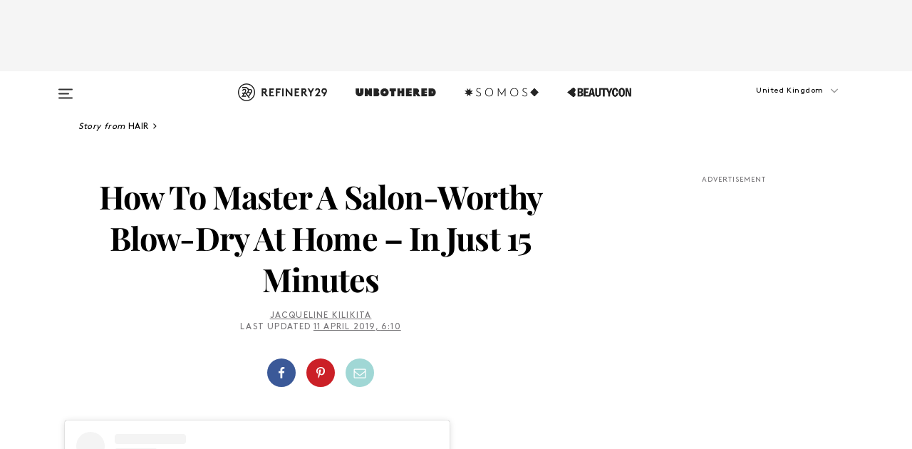

--- FILE ---
content_type: text/html; charset=utf-8
request_url: https://www.refinery29.com/en-gb/2017/10/175279/how-to-achieve-best-blow-dry-at-home
body_size: 36352
content:

    <!DOCTYPE html>
    <html lang='en-GB'>
      <head>
        
    <script>
      if (window.location.hostname !== window.atob('d3d3LnJlZmluZXJ5MjkuY29t')) {
        window.location = window.atob('aHR0cDovL3d3dy5yZWZpbmVyeTI5LmNvbS9lbi1nYi8yMDE3LzEwLzE3NTI3OS9ob3ctdG8tYWNoaWV2ZS1iZXN0LWJsb3ctZHJ5LWF0LWhvbWU=');
      }
    </script>

        <script type="text/javascript">
          window.loadAdLib = function(e,t,a,r){var n=r.includes("refinery29");if(!window.__AdLib){var o=document.createElement("script");o.src=e,o.id="ad-lib",o.onload=function(){window.__AdLib&&(window.__AdLib.env=n?"production":"development",window.__AdLib.template="master",window.__AdLib.site="refinery29",window.__AdLib.brand="refinery29",window.__AdLib.domain=n?".refinery29.com":".rf29.net",window.__AdLib.init())},o.onerror=function(e){console.error("Ad-Lib could not load it's script.",e)},document.head.appendChild(o)}}
        </script>
        <link
          rel="preload"
          as="script"
          href="https://web-statics-cdn.refinery29.com/vendor/ad-lib/v3_1_0/vice-ad-lib.js"
          onload="window.loadAdLib(this.href, 'EN', 'TCFv2.2', 'www.refinery29.com');">
        </script>
        <meta charset="utf-8">
        <title data-react-helmet="true">How To Blow-Dry Your Hair At Home: Best Tips, Products</title>
        <meta data-react-helmet="true" content="ie=edge" http-equiv="x-ua-compatible"/><meta data-react-helmet="true" name="title" content="How To Blow-Dry Your Hair At Home: Best Tips, Products" itemprop="title"/><meta data-react-helmet="true" name="description" content="Notoriously difficult to get right, here's our guide to mastering the DIY blow-dry in next to no time at all." itemprop="description"/><meta data-react-helmet="true" property="og:url" content="https://www.refinery29.com/en-gb/2017/10/175279/how-to-achieve-best-blow-dry-at-home"/><meta data-react-helmet="true" name="twitter:title" content="How To Blow-Dry Your Hair At Home – In Just 15 Minutes"/><meta data-react-helmet="true" property="og:title" content="How To Blow-Dry Your Hair At Home – In Just 15 Minutes" itemprop="name"/><meta data-react-helmet="true" property="og:description" content="Notoriously difficult to get right, here's our guide to mastering the DIY blow-dry in next to no time at all."/><meta data-react-helmet="true" property="og:image" content="https://s3.r29static.com/bin/entry/b84/0,975,2000,1050/x,80/2158390/image.jpg" itemprop="image"/><meta data-react-helmet="true" property="og:image:secure_url" content="https://s3.r29static.com/bin/entry/b84/0,975,2000,1050/x,80/2158390/image.jpg" itemprop="image"/><meta data-react-helmet="true" name="twitter:card" content="summary_large_image"/><meta data-react-helmet="true" name="twitter:site" content="@refinery29uk"/><meta data-react-helmet="true" name="twitter:description" content="Notoriously difficult to get right, here's our guide to mastering the DIY blow-dry in next to no time at all."/><meta data-react-helmet="true" name="twitter:image" content="https://s3.r29static.com/bin/entry/b84/0,975,2000,1050/x,80/2158390/image.jpg"/><meta data-react-helmet="true" name="pinterest:image" content="https://s3.r29static.com/bin/entry/b84/0,149,2000,2703/x,80/2158390/image.jpg"/><meta data-react-helmet="true" property="fb:app_id" content="155023867867753"/><meta data-react-helmet="true" property="fb:pages" content="86973707921,587074007996399,269626263209765,509115739117952,1562713254009921,583745561686633,656112191237463,284423314989162,974273182666651,192477361634120"/><meta data-react-helmet="true" property="article:publisher" content="refinery29uk"/><meta data-react-helmet="true" name="viewport" content="width=device-width, initial-scale=1"/><meta data-react-helmet="true" name="theme-color" content="#fd5b4e"/><meta data-react-helmet="true" property="og:image:width" content="2000"/><meta data-react-helmet="true" property="og:image:height" content="1050"/><meta data-react-helmet="true" property="og:type" content="article"/><meta data-react-helmet="true" name="news_keywords" content="blow dry, blow dry hair, hair dry, blow dry hair home, blow dry techniques, blow dry curly, hairstyles, straight hair, short hair, air dry hair, duck and dry,"/><meta data-react-helmet="true" name="p:domain_verify" content="824df583bae44d08b2de179a271364fd"/><meta data-react-helmet="true" property="entry_template" content="entry.article"/><meta data-react-helmet="true" property="author" content="Jacqueline Kilikita"/>
        <link data-react-helmet="true" rel="canonical" href="https://www.refinery29.com/en-gb/2017/10/175279/how-to-achieve-best-blow-dry-at-home"/><link data-react-helmet="true" rel="publisher" href="https://plus.google.com/101601649207969071719"/><link data-react-helmet="true" rel="rich-pin-icon" href="https://www.refinery29.com/assets/08c2e62e7d1f514259af92204bc9c284.ico"/><link data-react-helmet="true" rel="alternate" hreflang="en-gb" href="https://www.refinery29.com/en-gb/2017/10/175279/how-to-achieve-best-blow-dry-at-home"/><link data-react-helmet="true" rel="alternate" hreflang="x-default" href="https://www.refinery29.com/en-gb/2017/10/175279/how-to-achieve-best-blow-dry-at-home"/>
        <script data-react-helmet="true" type="application/ld+json">{"@context":"http://schema.org","@type":"WebPage","name":"Refinery29","url":"https://www.refinery29.com/en-gb","potentialAction":{"@type":"SearchAction","target":"https://www.refinery29.com/en-gb/search?q={Refinery29}","query-input":"required name=Refinery29","sameAs":["https://www.facebook.com/refinery29uk","https://twitter.com/refinery29uk","https://www.pinterest.com/refinery29/","https://instagram.com/refinery29uk","https://www.youtube.com/Refinery29TV"]},"image":"https://www.refinery29.com/assets/images/r29-logo-b.svg"}</script><script data-react-helmet="true" type="application/ld+json">{"@context":"http://schema.org","@type":"WebSite","name":"Refinery29","url":"https://www.refinery29.com/en-gb","potentialAction":{"@type":"SearchAction","target":"https://www.refinery29.com/en-gb/search?q={Refinery29}","query-input":"required name=Refinery29","sameAs":["https://www.facebook.com/refinery29uk","https://twitter.com/refinery29uk","https://www.pinterest.com/refinery29/","https://instagram.com/refinery29uk","https://www.youtube.com/Refinery29TV"]},"image":"https://www.refinery29.com/assets/images/r29-logo-b.svg"}</script><script data-react-helmet="true" type="application/ld+json">{"@context":"http://schema.org","@type":"NewsArticle","mainEntityOfPage":{"@type":"WebPage","@id":"https://www.refinery29.com/en-gb/2017/10/175279/how-to-achieve-best-blow-dry-at-home"},"headline":"How To Master A Salon-Worthy Blow-Dry At Home – In Just 15 Minutes","url":"https://www.refinery29.com/en-gb/2017/10/175279/how-to-achieve-best-blow-dry-at-home","thumbnailUrl":"https://s3.r29static.com/bin/entry/b84/x,80/2158390/image.jpg","image":{"@type":"ImageObject","url":"https://s3.r29static.com/bin/entry/b84/x,80/2158390/image.jpg","height":3000,"width":2000},"datePublished":"2019-04-11T06:10:00.000Z","dateModified":"2019-04-11T06:10:00.000Z","author":{"@type":"Person","name":"Jacqueline Kilikita"},"creator":["Jacqueline Kilikita"],"articleSection":"Beauty","keywords":["Hair","Beauty"],"publisher":{"@type":"Organization","name":"Refinery29","logo":{"@type":"ImageObject","url":"https://www.refinery29.com/assets/images/refinery29.png","width":54,"height":54}},"description":"Notoriously difficult to get right, here's our guide to mastering the DIY blow-dry in next to no time at all."}</script><script data-react-helmet="true" type="application/ld+json">{"@context":"http://schema.org","@type":"BreadcrumbList","itemListElement":[{"@type":"ListItem","position":1,"item":{"@id":"en-gb/hair","url":"https://www.refinery29.com/en-gb/hair","name":"Hair"}},{"@type":"ListItem","position":2,"item":{"@id":"en-gb/beauty","url":"https://www.refinery29.com/en-gb/beauty","name":"Beauty"}}]}</script><script data-react-helmet="true" type="application/ld+json">{"@context":"http://schema.org","@type":"Person","name":"Jacqueline Kilikita","image":"https://s3.r29static.com/bin/default_author_image/1d2/1,0,1000,1000/x/1489621/image.png","url":"https://www.refinery29.com/en-gb/author/jacqueline-kilikita"}</script><script data-react-helmet="true" type="application/ld+json">{"@context":"http://schema.org","@type":"Product","name":"Brooklyn Bombshell Blowout Spray","brand":"Amika","description":"","image":"https://s2.r29static.com/bin/shop/5e9/x,80/2158692/image.jpg","url":"https://www.birchbox.co.uk/product/20870","offers":{"@type":"Offer","url":"https://www.birchbox.co.uk/product/20870","availability":"https://schema.org/InStock","priceCurrency":"GBP","price":"20.00"}}</script><script data-react-helmet="true" type="application/ld+json">{"@context":"http://schema.org","@type":"Product","name":"Hair Towel Lisse Luxe Cloudy Berry","brand":"Aquis","description":"","image":"https://s3.r29static.com/bin/shop/a03/x,80/2158632/image.jpg","url":"https://www.spacenk.com/uk/en_GB/accessories/tools/hair-tools/hair-towel-lisse-luxe---cloudy-berry-UK200020596.html","offers":{"@type":"Offer","url":"https://www.spacenk.com/uk/en_GB/accessories/tools/hair-tools/hair-towel-lisse-luxe---cloudy-berry-UK200020596.html","availability":"https://schema.org/InStock","priceCurrency":"GBP","price":"30.00"}}</script><script data-react-helmet="true" type="application/ld+json">{"@context":"http://schema.org","@type":"Product","name":"UN.DONE Volume & Texture Spray","brand":"Amika","description":"","image":"https://s3.r29static.com/bin/shop/1ca/x,80/2158625/image.jpg","url":"https://www.birchbox.co.uk/product/24133","offers":{"@type":"Offer","url":"https://www.birchbox.co.uk/product/24133","availability":"https://schema.org/InStock","priceCurrency":"GBP","price":"20.00"}}</script><script data-react-helmet="true" type="application/ld+json">{"@context":"http://schema.org","@type":"Product","name":"Black Sectioning Clips x4","brand":"Boots","description":"","image":"https://s2.r29static.com/bin/shop/c56/x,80/2158635/image.jpg","url":"https://www.boots.com/beauty/hair/hair-accessories/boots-black-sectioning-clips-4s-10221196","offers":{"@type":"Offer","url":"https://www.boots.com/beauty/hair/hair-accessories/boots-black-sectioning-clips-4s-10221196","availability":"https://schema.org/InStock","priceCurrency":"GBP","price":"2.50"}}</script><script data-react-helmet="true" type="application/ld+json">{"@context":"http://schema.org","@type":"Product","name":"TECNI.ART Full Volume Extra Strong Hold Volume Mousse","brand":"L'Oréal Professionnel","description":"","image":"https://s1.r29static.com/bin/entry/556/x,80/2158646/image.jpg","url":"https://www.feelunique.com/p/LOreal-Professionnel-Tecni-Art-Full-Volume-Extra-Mousse-250ml-FR","offers":{"@type":"Offer","url":"https://www.feelunique.com/p/LOreal-Professionnel-Tecni-Art-Full-Volume-Extra-Mousse-250ml-FR","availability":"https://schema.org/InStock","priceCurrency":"GBP","price":"12.80"}}</script><script data-react-helmet="true" type="application/ld+json">{"@context":"http://schema.org","@type":"Product","name":"Jet Lag Invisible Dry Shampoo","brand":"IGK","description":"","image":"https://s1.r29static.com/bin/shop/9d0/x,80/2158653/image.jpg","url":"https://www.spacenk.com/uk/en_GB/haircare/shampoo/dry-shampoo/jet-lag-invisible-dry-shampoo-MUK200020611.html","offers":{"@type":"Offer","url":"https://www.spacenk.com/uk/en_GB/haircare/shampoo/dry-shampoo/jet-lag-invisible-dry-shampoo-MUK200020611.html","availability":"https://schema.org/InStock","priceCurrency":"GBP","price":"23.00"}}</script><script data-react-helmet="true" type="application/ld+json">{"@context":"http://schema.org","@type":"Product","name":"Glide Professional Hot Brush","brand":"GHD","description":"","image":"https://s2.r29static.com/bin/shop/af6/x,80/2158668/image.jpg","url":"https://www.johnlewis.com/ghd-glide-professional-hot-brush/p3981753","offers":{"@type":"Offer","url":"https://www.johnlewis.com/ghd-glide-professional-hot-brush/p3981753","availability":"https://schema.org/InStock","priceCurrency":"GBP","price":"125.00"}}</script><script data-react-helmet="true" type="application/ld+json">{"@context":"http://schema.org","@type":"Product","name":"Diamond Heated Smoothing and Straightening Brush","brand":"BaByliss Pro","description":"","image":"https://s2.r29static.com/bin/shop/798/x,80/2158676/image.jpg","url":"https://www.argos.co.uk/product/5539521","offers":{"@type":"Offer","url":"https://www.argos.co.uk/product/5539521","availability":"https://schema.org/InStock","priceCurrency":"GBP","price":"31.99"}}</script><script data-react-helmet="true" type="application/ld+json">{"@context":"http://schema.org","@type":"Product","name":"Airshot Dryer","brand":"Cloud Nine","description":"","image":"https://s3.r29static.com/bin/shop/ef3/x,80/2158696/image.jpg","url":"https://www.very.co.uk/cloud-nine-airshot-dryer/1600105413.prd","offers":{"@type":"Offer","url":"https://www.very.co.uk/cloud-nine-airshot-dryer/1600105413.prd","availability":"https://schema.org/InStock","priceCurrency":"GBP","price":"109.00"}}</script>
        <link id='main-styles' rel='stylesheet' href='/assets/styles.1a6fc843c5b8cd941845.css' type='text/css' />
        <link id='htlbid-styles' rel='stylesheet' href='https://htlbid.com/v3/refinery29-v2.com/htlbid.css' type='text/css' />
      </head>
      <body id='enGB' class='en'>
<div id='r29-app'><div data-reactroot=""><main><a id="skip" href="#r29-container">Skip navigation!</a><div class=""><div><div class="main"><div class="header-ad-container"><div><span>ADVERTISEMENT</span><div class="ad htlad-ad-header" data-ad-size="7x7,8x8,728x90,970x90,970x250" data-ad-position="header" data-slot-id="scrollable-header" data-targeting="{&quot;sponsorship&quot;:null,&quot;section_name&quot;:[&quot;beauty&quot;,&quot;hair&quot;],&quot;collections&quot;:[],&quot;aggregations&quot;:null,&quot;entityid&quot;:175279,&quot;aid&quot;:&quot;how-to-achieve-best-blow-dry-at-home&quot;,&quot;pageid&quot;:&quot;how-to-achieve-best-blow-dry-at-home&quot;,&quot;pagetype&quot;:&quot;scrollable&quot;,&quot;test&quot;:null,&quot;is_sensitive_content&quot;:false,&quot;edition&quot;:&quot;en-gb&quot;,&quot;utm_source&quot;:null,&quot;utm_medium&quot;:null,&quot;utm_content&quot;:null,&quot;utm_campaign&quot;:null,&quot;vertical&quot;:&quot;r29&quot;,&quot;document.referrer&quot;:&quot;&quot;,&quot;keywords&quot;:&quot;blow dry, blow dry hair, hair dry, blow dry hair home, blow dry techniques, blow dry curly, hairstyles, straight hair, short hair, air dry hair, duck and dry,&quot;,&quot;ad_count&quot;:5}" id="ad-header"></div></div></div><header role="banner" aria-label="Primary" class="global-header"><div class="global-header-main"><div id="main-menu" class="global-menu"><div class="menu-inner"><div class="global-search-nav" aria-label="global search"><div class="search-drawer"><form class="search-form" action="/en-gb/search" method="GET" aria-label="Search"><input type="search" id="search-header" name="q" placeholder="Search" value=""/><div class="search-button" role="button" tabindex="0" aria-label="search button"><svg width="16" height="18" viewBox="0 0 16 18" fill="black" xmlns="http://www.w3.org/2000/svg"><path d="M10.7857 8.71429C10.7857 6.50893 8.99107 4.71428 6.78571 4.71428C4.58036 4.71428 2.78571 6.50893 2.78571 8.71429C2.78571 10.9196 4.58036 12.7143 6.78571 12.7143C8.99107 12.7143 10.7857 10.9196 10.7857 8.71429ZM15.3571 16.1429C15.3571 16.7679 14.8393 17.2857 14.2143 17.2857C13.9107 17.2857 13.6161 17.1607 13.4107 16.9464L10.3482 13.8929C9.30357 14.6161 8.05357 15 6.78571 15C3.3125 15 0.5 12.1875 0.5 8.71429C0.5 5.24107 3.3125 2.42857 6.78571 2.42857C10.2589 2.42857 13.0714 5.24107 13.0714 8.71429C13.0714 9.98214 12.6875 11.2321 11.9643 12.2768L15.0268 15.3393C15.2321 15.5446 15.3571 15.8393 15.3571 16.1429Z" fill="#333333"></path></svg></div></form></div></div><div class="category-children"><div class="category-child"><div><a href="https://www.refinery29.com/en-gb/unbothered-uk"><img class="menu-logo" src="/assets/6a9d712b4b1480df334054a94146cc34.png" alt="Unbothered menu logo"/></a></div><p>A community celebrating Black voices, Black art, and Black folx.</p></div><div class="category-child"><div><a href="https://www.refinery29.com/en-us/latine-somos"><img class="menu-logo" src="/assets/1ce585852b9e9a8cba36762b911e0f5f.png" alt="Somos menu logo"/></a></div><p>Latines learning, remembering, healing, and finding joy in our diverse stories.</p></div><div class="category-child"><div><a href="https://www.beautycon.com/"><img class="menu-logo" src="/assets/b3658fb2d9482c50df8996241fb2b67d.png" alt="BeautyCon menu logo"/></a></div><p>Beautycon is a global platform that brings together beauty enthusiasts, brands, and industry leaders to explore the latest trends, innovations, and conversations shaping the future of beauty.</p></div></div><div><div class="category-title">Featured Channels</div><div class="category-children"><div class="category-child"><a href="/en-gb/fitted">Fitted</a></div><div class="category-child"><a href="/en-gb/horoscopes">Horoscopes</a></div><div class="category-child"><a href="/en-gb/money-diary-uk">Money Diaries</a></div><div class="category-child"><a href="/en-gb/good-game">Good Game</a></div><div class="category-child"><a href="/en-gb/aapi-heritage-month">Not Your Token Asian</a></div><div class="category-child"><a href="/en-gb/my-period">My Period</a></div></div></div><div><div class="category-title">Get The Latest</div><div class="category-children"><div class="category-child"><a href="/en-gb/shopping">Shopping</a></div><div class="category-child"><a href="/en-gb/work-and-money">Work &amp; Money</a></div><div class="category-child"><a href="/en-gb/health">Sex &amp; Wellness</a></div><div class="category-child"><a href="/en-gb/beauty">Beauty</a></div><div class="category-child"><a href="/en-gb/news">News</a></div><div class="category-child"><a href="/en-gb/entertainment">Entertainment</a></div><div class="category-child"><a href="/en-gb/fashion">Fashion</a></div><div class="category-child"><a href="/en-gb/politics">Politics</a></div><div class="category-child"><a href="/en-gb/living">Lifestyle</a></div></div></div><div><div class="category-title">Get In Touch</div><div class="social-icons"><a href="https://www.facebook.com/refinery29uk/" target="_blank" title="Refinery29&#x27;s Facebook page" aria-label="Refinery29&#x27;s Facebook page"><svg width="56" height="56" viewBox="0 0 56 56" fill="black" role="img" aria-hidden="true"><path d="M36 20H20V36H27.9973V29.9592H25.9579V27.6101H27.9973V25.8804C27.9973 24.8995 28.2684 24.1379 28.8105 23.5958C29.3526 23.0537 30.0883 22.7826 31.0177 22.7826C31.947 22.7826 32.5494 22.817 32.8248 22.8859V24.9769H31.5856C31.1382 24.9769 30.8327 25.0716 30.6692 25.2609C30.5057 25.4502 30.4239 25.7341 30.4239 26.1128V27.6101H32.7473L32.4375 29.9592H30.4239V36H36V20Z"></path></svg></a><a href="https://x.com/refinery29uk" target="_blank" title="Refinery29&#x27;s Twitter page" aria-label="Refinery29&#x27;s Twitter page"><svg width="56" height="56" viewBox="0 0 56 56" fill="black" role="img" aria-hidden="true"><path fill-rule="evenodd" clip-rule="evenodd" d="M20.0113 35H21.3186L26.435 29.1807L30.5034 35H35L28.9369 26.3703L34.5041 20H33.1743L28.3396 25.5107L24.4628 20H20L25.8603 28.3541L20.0113 35ZM21.8032 20.9809H23.8204L33.1856 34.0742H31.1457L21.8032 20.9809Z"></path></svg></a><a href="https://www.instagram.com/refinery29uk/?hl=en" target="_blank" title="Refinery29&#x27;s Instagram page" aria-label="Refinery29&#x27;s Instagram page"><svg width="56" height="56" viewBox="0 0 56 56" fill="black" role="img" aria-hidden="true"><path fill-rule="evenodd" clip-rule="evenodd" d="M28.5 21.4375C27.4167 21.4375 26.7135 21.4453 26.3906 21.461C26.0677 21.4766 25.6875 21.4896 25.25 21.5C24.8542 21.5209 24.5443 21.5573 24.3203 21.6094C24.0964 21.6615 23.9063 21.7188 23.75 21.7813C23.5729 21.8438 23.4115 21.9245 23.2656 22.0235C23.1198 22.1224 22.9792 22.2396 22.8438 22.375C22.7187 22.5 22.6068 22.6354 22.5078 22.7813C22.4089 22.9271 22.3229 23.0938 22.25 23.2813C22.1979 23.4271 22.1458 23.612 22.0938 23.836C22.0417 24.0599 22.0104 24.375 22 24.7813C21.9792 25.2084 21.9635 25.5834 21.9531 25.9063C21.9427 26.2292 21.9375 26.9271 21.9375 28C21.9375 29.0834 21.9453 29.7865 21.9609 30.1094C21.9766 30.4323 21.9896 30.8125 22 31.25C22.0208 31.6459 22.0573 31.9558 22.1094 32.1797C22.1615 32.4037 22.2187 32.5938 22.2812 32.75C22.3438 32.9271 22.4245 33.0886 22.5234 33.2344C22.6224 33.3802 22.7396 33.5209 22.875 33.6563C23 33.7813 23.1354 33.8933 23.2812 33.9922C23.4271 34.0912 23.5937 34.1771 23.7812 34.25C23.9271 34.3021 24.112 34.3542 24.3359 34.4063C24.5599 34.4584 24.875 34.4896 25.2812 34.5C25.7083 34.5209 26.0833 34.5365 26.4062 34.5469C26.7292 34.5573 27.4271 34.5625 28.5 34.5625C29.5833 34.5625 30.2865 34.5547 30.6094 34.5391C30.9323 34.5235 31.3125 34.5104 31.75 34.5C32.1458 34.4792 32.4557 34.4427 32.6797 34.3907C32.9036 34.3386 33.0937 34.2813 33.25 34.2188C33.4271 34.1563 33.5885 34.0756 33.7344 33.9766C33.8802 33.8776 34.0208 33.7604 34.1562 33.625C34.2813 33.5 34.3932 33.3646 34.4922 33.2188C34.5911 33.0729 34.6771 32.9063 34.75 32.7188C34.8021 32.5729 34.8542 32.3881 34.9062 32.1641C34.9583 31.9401 34.9896 31.625 35 31.2188C35.0208 30.7917 35.0365 30.4167 35.0469 30.0938C35.0573 29.7709 35.0625 29.073 35.0625 28C35.0625 26.9167 35.0547 26.2136 35.0391 25.8907C35.0234 25.5677 35.0104 25.1875 35 24.75C34.9792 24.3542 34.9427 24.0443 34.8906 23.8203C34.8385 23.5964 34.7812 23.4063 34.7188 23.25C34.6562 23.0729 34.5755 22.9115 34.4766 22.7657C34.3776 22.6198 34.2604 22.4792 34.125 22.3438C34 22.2188 33.8646 22.1068 33.7188 22.0078C33.5729 21.9089 33.4063 21.8229 33.2188 21.75C33.0729 21.6979 32.888 21.6459 32.6641 21.5938C32.4401 21.5417 32.125 21.5104 31.7188 21.5C31.2917 21.4792 30.9167 21.4636 30.5938 21.4532C30.2708 21.4427 29.5729 21.4375 28.5 21.4375ZM28.5 20C29.5938 20 30.3099 20.0078 30.6484 20.0235C30.987 20.0391 31.3646 20.0521 31.7812 20.0625C32.2188 20.0834 32.5885 20.1224 32.8906 20.1797C33.1927 20.237 33.4687 20.3125 33.7188 20.4063C33.9896 20.5209 34.2422 20.6511 34.4766 20.7969C34.7109 20.9427 34.9375 21.125 35.1562 21.3438C35.375 21.5625 35.5599 21.7917 35.7109 22.0313C35.862 22.2709 35.9896 22.5209 36.0938 22.7813C36.1875 23.0209 36.2656 23.2943 36.3281 23.6016C36.3906 23.9089 36.4271 24.2813 36.4375 24.7188C36.4583 25.1459 36.474 25.5261 36.4844 25.8594C36.4948 26.1927 36.5 26.9063 36.5 28C36.5 29.0938 36.4922 29.8099 36.4766 30.1485C36.4609 30.487 36.4479 30.8646 36.4375 31.2813C36.4167 31.7188 36.3776 32.0886 36.3203 32.3907C36.263 32.6927 36.1875 32.9688 36.0938 33.2188C35.9792 33.4896 35.849 33.7422 35.7031 33.9766C35.5573 34.211 35.375 34.4375 35.1562 34.6563C34.9375 34.875 34.7083 35.0599 34.4688 35.211C34.2292 35.362 33.9792 35.4896 33.7188 35.5938C33.4792 35.6875 33.2057 35.7657 32.8984 35.8282C32.5911 35.8907 32.2188 35.9271 31.7812 35.9375C31.3542 35.9584 30.974 35.974 30.6406 35.9844C30.3073 35.9948 29.5938 36 28.5 36C27.4062 36 26.6901 35.9922 26.3516 35.9766C26.013 35.961 25.6354 35.9479 25.2188 35.9375C24.7812 35.9167 24.4115 35.8776 24.1094 35.8203C23.8073 35.7631 23.5313 35.6875 23.2812 35.5938C23.0104 35.4792 22.7578 35.349 22.5234 35.2032C22.2891 35.0573 22.0625 34.875 21.8438 34.6563C21.625 34.4375 21.4401 34.2084 21.2891 33.9688C21.138 33.7292 21.0104 33.4792 20.9062 33.2188C20.8125 32.9792 20.7344 32.7058 20.6719 32.3985C20.6094 32.0912 20.5729 31.7188 20.5625 31.2813C20.5417 30.8542 20.526 30.474 20.5156 30.1407C20.5052 29.8073 20.5 29.0938 20.5 28C20.5 26.9063 20.5078 26.1901 20.5234 25.8516C20.5391 25.513 20.5521 25.1354 20.5625 24.7188C20.5833 24.2813 20.6224 23.9115 20.6797 23.6094C20.737 23.3073 20.8125 23.0313 20.9062 22.7813C21.0208 22.5104 21.151 22.2578 21.2969 22.0235C21.4427 21.7891 21.625 21.5625 21.8438 21.3438C22.0625 21.125 22.2917 20.9401 22.5312 20.7891C22.7708 20.6381 23.0208 20.5104 23.2812 20.4063C23.5208 20.3125 23.7943 20.2344 24.1016 20.1719C24.4089 20.1094 24.7812 20.0729 25.2188 20.0625C25.6458 20.0417 26.026 20.0261 26.3594 20.0157C26.6927 20.0052 27.4062 20 28.5 20ZM28.5 23.875C29.0729 23.875 29.6094 23.9818 30.1094 24.1953C30.6094 24.4089 31.0469 24.7032 31.4219 25.0782C31.7969 25.4532 32.0911 25.8907 32.3047 26.3907C32.5182 26.8907 32.625 27.4271 32.625 28C32.625 28.573 32.5182 29.1094 32.3047 29.6094C32.0911 30.1094 31.7969 30.5469 31.4219 30.9219C31.0469 31.2969 30.6094 31.5912 30.1094 31.8047C29.6094 32.0183 29.0729 32.125 28.5 32.125C27.9271 32.125 27.3906 32.0183 26.8906 31.8047C26.3906 31.5912 25.9531 31.2969 25.5781 30.9219C25.2031 30.5469 24.9089 30.1094 24.6953 29.6094C24.4818 29.1094 24.375 28.573 24.375 28C24.375 27.4271 24.4818 26.8907 24.6953 26.3907C24.9089 25.8907 25.2031 25.4532 25.5781 25.0782C25.9531 24.7032 26.3906 24.4089 26.8906 24.1953C27.3906 23.9818 27.9271 23.875 28.5 23.875ZM28.5 30.6875C29.2396 30.6875 29.8724 30.4219 30.3984 29.8907C30.9245 29.3594 31.1875 28.7292 31.1875 28C31.1875 27.2604 30.9219 26.6276 30.3906 26.1016C29.8594 25.5755 29.2292 25.3125 28.5 25.3125C27.7604 25.3125 27.1276 25.5782 26.6016 26.1094C26.0755 26.6407 25.8125 27.2709 25.8125 28C25.8125 28.7396 26.0781 29.3724 26.6094 29.8985C27.1406 30.4245 27.7708 30.6875 28.5 30.6875ZM33.7188 23.7188C33.7188 23.9792 33.6302 24.2058 33.4531 24.3985C33.276 24.5912 33.0521 24.6875 32.7812 24.6875C32.5208 24.6875 32.2943 24.5938 32.1016 24.4063C31.9089 24.2188 31.8125 23.9896 31.8125 23.7188C31.8125 23.4584 31.9062 23.237 32.0938 23.0547C32.2813 22.8724 32.5104 22.7813 32.7812 22.7813C33.0417 22.7813 33.263 22.8698 33.4453 23.0469C33.6276 23.224 33.7188 23.4479 33.7188 23.7188Z"></path></svg></a><a href="https://www.pinterest.com/refinery29/" target="_blank" title="Refinery29&#x27;s Pinterest page" aria-label="Refinery29&#x27;s Pinterest page"><svg width="56" height="56" viewBox="0 0 56 56" fill="black" role="img" aria-hidden="true"><path fill-rule="evenodd" clip-rule="evenodd" d="M28.0003 20C23.5821 20 20 23.5817 20 27.9999C20 31.2757 21.9699 34.0898 24.7887 35.3271C24.7662 34.7685 24.7846 34.0979 24.9279 33.4902C25.0817 32.8407 25.9573 29.131 25.9573 29.131C25.9573 29.131 25.7017 28.6203 25.7017 27.8652C25.7017 26.6798 26.3889 25.7944 27.2446 25.7944C27.9723 25.7944 28.3238 26.3409 28.3238 26.9953C28.3238 27.7269 27.8573 28.821 27.6173 29.8344C27.4169 30.683 28.0428 31.3752 28.88 31.3752C30.3958 31.3752 31.4167 29.4285 31.4167 27.1219C31.4167 25.3686 30.2357 24.0562 28.0878 24.0562C25.661 24.0562 24.1492 25.8659 24.1492 27.8873C24.1492 28.5843 24.3547 29.0758 24.6766 29.4564C24.8246 29.6312 24.8452 29.7016 24.7916 29.9023C24.7532 30.0495 24.6651 30.4038 24.6286 30.5443C24.5753 30.7469 24.4112 30.8193 24.228 30.7445C23.1103 30.2882 22.5897 29.0642 22.5897 27.6882C22.5897 25.4157 24.5063 22.6908 28.3073 22.6908C31.3617 22.6908 33.372 24.901 33.372 27.2735C33.372 30.4117 31.6273 32.7562 29.0554 32.7562C28.1917 32.7562 27.3792 32.2893 27.101 31.7591C27.101 31.7591 26.6365 33.6023 26.5381 33.9582C26.3685 34.575 26.0365 35.1915 25.7329 35.6719C26.4525 35.8844 27.2125 36 28.0003 36C32.4181 36 36 32.4183 36 27.9999C36 23.5817 32.4181 20 28.0003 20" fill="black"></path></svg></a><a href="https://www.snapchat.com/add/refinery29" target="_blank" title="Add Refinery29 on Snapchat" aria-label="Add Refinery29 on Snapchat"><svg width="56" height="56" viewBox="0 0 56 56" fill="black" role="img" aria-hidden="true"><path d="M24.1288 22.7136C23.7038 23.6651 23.8717 25.3699 23.9397 26.5621C23.4807 26.8163 22.8913 26.3703 22.5577 26.3703C22.2106 26.3703 21.7962 26.5982 21.731 26.9381C21.6843 27.183 21.7941 27.5398 22.5818 27.8506C22.8863 27.971 23.611 28.1126 23.7789 28.5076C24.0147 29.0627 22.5676 31.6248 20.2952 31.9986C20.1174 32.0276 19.9906 32.1862 20.0005 32.366C20.0402 33.0563 21.5887 33.3267 22.275 33.4329C22.3452 33.5278 22.4018 33.9285 22.4918 34.2336C22.5322 34.3703 22.6363 34.5338 22.9041 34.5338C23.2533 34.5338 23.8334 34.2648 24.8435 34.4319C25.8338 34.5968 26.7645 36 28.5517 36C30.2128 36 31.2038 34.5904 32.1572 34.4319C32.709 34.3405 33.1829 34.3696 33.7127 34.4729C34.0775 34.5444 34.4048 34.5841 34.5089 34.2258C34.6003 33.9165 34.6562 33.5235 34.725 33.4308C35.405 33.3253 36.9605 33.0556 36.9995 32.3653C37.0094 32.1855 36.8826 32.0276 36.7048 31.9979C34.4707 31.6297 32.9796 29.0754 33.2211 28.5069C33.3883 28.1126 34.108 27.9724 34.4182 27.8499C34.9948 27.6227 35.2838 27.343 35.2775 27.0195C35.2697 26.6053 34.771 26.3582 34.4041 26.3582C34.0308 26.3582 33.4946 26.8 33.0603 26.5607C33.1283 25.3586 33.2955 23.6616 32.8712 22.7108C32.0672 20.9104 30.2787 20 28.4908 20C26.7143 20 24.9391 20.8977 24.1288 22.7136Z"></path></svg></a><a href="https://www.youtube.com/refinery29" target="_blank" title="Refinery29&#x27;s YouTube channel" aria-label="Refinery29&#x27;s YouTube channel"><svg width="56" height="56" viewBox="0 0 56 56" fill="black" role="img" aria-hidden="true"><path d="M37.5812 24.0397C37.468 23.6461 37.2474 23.2897 36.943 23.0085C36.6299 22.7186 36.2462 22.5112 35.8281 22.406C34.2633 22.004 27.9942 22.004 27.9942 22.004C25.3806 21.975 22.7677 22.1025 20.1702 22.3857C19.7521 22.4987 19.3691 22.7107 19.0554 23.0028C18.7471 23.2919 18.5238 23.6483 18.4071 24.0389C18.1269 25.51 17.9908 27.0038 18.0005 28.5C17.9905 29.9949 18.1263 31.4881 18.4071 32.9611C18.5213 33.35 18.7438 33.7049 19.0529 33.9915C19.362 34.2782 19.747 34.4852 20.1702 34.5948C21.7559 34.996 27.9942 34.996 27.9942 34.996C30.6111 35.025 33.2273 34.8975 35.8281 34.6143C36.2462 34.5091 36.6299 34.3017 36.943 34.0118C37.2513 33.7252 37.4704 33.3687 37.5804 32.9806C37.8679 31.51 38.0077 30.0157 37.9978 28.5187C38.0195 27.0153 37.8798 25.5147 37.5812 24.0397ZM26.0011 31.2803V25.7205L31.2171 28.5008L26.0011 31.2803Z"></path></svg></a><a href="https://www.tiktok.com/@refinery29" target="_blank" title="Refinery29 on TikTok" aria-label="Refinery29 on TikTok"><svg width="56" height="56" viewBox="0 0 56 56" fill="black" role="img" aria-hidden="true"><path fill-rule="evenodd" clip-rule="evenodd" d="M31.4908 25.2742C32.6132 25.9313 33.7125 26.3461 35 26.4747V23.7562C34.0075 23.6801 32.9924 23.0465 32.3865 22.3424C32.0187 21.9151 31.7425 21.408 31.5969 20.8676C31.5744 20.784 31.4826 20.2511 31.4719 20H28.628V20.6786V22.3029V29.2038V30.1679C28.628 30.7168 28.6695 31.2862 28.4613 31.8055C27.9518 33.0764 26.3591 33.6316 25.1298 32.9939C22.7357 31.7424 24.0705 28.27 26.551 28.5908V25.7701C26.2122 25.7649 25.7723 25.8301 25.6141 25.849C25.1277 25.907 24.6563 26.042 24.2062 26.2292C21.6328 27.2995 20.3116 30.2524 21.3623 32.8153L21.331 32.7277C22.6604 36.1247 27.1531 37.0798 29.8457 34.6274C31.7236 32.9169 31.4908 30.5397 31.4908 28.2712V25.2742Z"></path></svg></a><a href="https://jump.refinery29.com/join/signup-gb-2020" target="_blank" title="Sign up for Refinery29 newsletters" aria-label="Sign up for Refinery29 newsletters"><svg width="52" height="56" viewBox="0 0 52 56" fill="black" role="img" aria-hidden="true"><path d="M34.1429 33.7678V25.625C33.9167 25.8795 33.6728 26.1127 33.4113 26.3248C31.5169 27.7809 30.0113 28.9754 28.8945 29.9085C28.534 30.2124 28.2407 30.4492 28.0145 30.6189C27.7883 30.7885 27.4826 30.9599 27.0974 31.1331C26.7121 31.3063 26.3499 31.3928 26.0106 31.3928H25.9894C25.6501 31.3928 25.2879 31.3063 24.9026 31.1331C24.5174 30.9599 24.2117 30.7885 23.9855 30.6189C23.7593 30.4492 23.466 30.2124 23.1055 29.9085C21.9887 28.9754 20.4831 27.7809 18.5887 26.3248C18.3272 26.1127 18.0833 25.8795 17.8571 25.625V33.7678C17.8571 33.8597 17.8907 33.9393 17.9579 34.0064C18.025 34.0736 18.1045 34.1071 18.1964 34.1071H33.8036C33.8955 34.1071 33.975 34.0736 34.0421 34.0064C34.1093 33.9393 34.1429 33.8597 34.1429 33.7678ZM34.1429 22.6244V22.3647L34.1376 22.2268L34.1057 22.0943L34.0474 21.9989L33.952 21.9194L33.8036 21.8928H18.1964C18.1045 21.8928 18.025 21.9264 17.9579 21.9936C17.8907 22.0607 17.8571 22.1402 17.8571 22.2321C17.8571 23.4196 18.3767 24.4234 19.4157 25.2433C20.7799 26.3177 22.1972 27.438 23.6674 28.6043C23.7098 28.6397 23.8335 28.7439 24.0385 28.9171C24.2435 29.0903 24.4061 29.2228 24.5262 29.3147C24.6464 29.4066 24.8037 29.5179 24.998 29.6487C25.1924 29.7795 25.3709 29.8767 25.5335 29.9403C25.6961 30.0039 25.848 30.0357 25.9894 30.0357H26.0106C26.152 30.0357 26.3039 30.0039 26.4665 29.9403C26.6291 29.8767 26.8076 29.7795 27.002 29.6487C27.1963 29.5179 27.3536 29.4066 27.4738 29.3147C27.5939 29.2228 27.7565 29.0903 27.9615 28.9171C28.1665 28.7439 28.2902 28.6397 28.3326 28.6043C29.8028 27.438 31.2201 26.3177 32.5843 25.2433C32.966 24.9394 33.3211 24.5311 33.6498 24.0187C33.9785 23.5062 34.1429 23.0415 34.1429 22.6244ZM35.5 22.2321V33.7678C35.5 34.2344 35.3339 34.6337 35.0017 34.966C34.6695 35.2982 34.2701 35.4643 33.8036 35.4643H18.1964C17.7299 35.4643 17.3305 35.2982 16.9983 34.966C16.6661 34.6337 16.5 34.2344 16.5 33.7678V22.2321C16.5 21.7656 16.6661 21.3662 16.9983 21.034C17.3305 20.7018 17.7299 20.5357 18.1964 20.5357H33.8036C34.2701 20.5357 34.6695 20.7018 35.0017 21.034C35.3339 21.3662 35.5 21.7656 35.5 22.2321Z"></path></svg></a></div></div></div></div><button type="button" class="hamburger-menu desktop" aria-label="Open menu" aria-expanded="false" aria-controls="main-menu"><svg width="20" height="15" viewBox="0 0 20 15" fill="black" xmlns="http://www.w3.org/2000/svg"><rect y="0.5" width="20" height="2" rx="1" fill="#333333"></rect><rect y="6.5" width="15" height="2" rx="1" fill="#333333"></rect><rect y="12.5" width="20" height="2" rx="1" fill="#333333"></rect></svg></button><div class="header-verticals desktop"><a href="https://www.refinery29.com/en-gb"><img class="menu-logo" src="/assets/90e3b0501ff143bd058ecb3f754a4430.png" alt="Refinery29 logo"/></a><a href="https://www.refinery29.com/en-gb/unbothered-uk"><img class="menu-logo" src="/assets/9aa89696be7da8b249e2ee2622a111e9.png" alt="Unbothered logo"/></a><a href="https://www.refinery29.com/en-us/latine-somos"><img class="menu-logo" src="/assets/cda4774d79df76d9c5ab2dfba3784155.png" alt="Somos logo"/></a><a href="https://www.beautycon.com/"><img class="menu-logo" src="/assets/d68e2ddc49f6065953daf57eac5b849a.png" alt="BeautyCon logo"/></a></div><div class="header-verticals desktop r29-only-menu"><a href="https://www.refinery29.com/en-gb"><img class="menu-logo" src="/assets/90e3b0501ff143bd058ecb3f754a4430.png" alt="Refinery29 logo"/></a></div><div class="header-mobile-logo mobile"><a href="https://www.refinery29.com/en-gb"><img class="menu-logo" src="/assets/90e3b0501ff143bd058ecb3f754a4430.png" alt="Refinery29 logo"/></a></div><div class="desktop edition-switch-wrapper"><div class="global-edition-switch" aria-label="Edition selector"><div class="current-edition" tabindex="0" role="button" aria-expanded="false" aria-haspopup="true"><span>United Kingdom</span><i class="fa fa-angle-down " aria-label="angle-down" aria-hidden="true"><svg width="1792" height="1792" viewBox="0 0 1792 1792"><path d="M1395 736q0 13-10 23l-466 466q-10 10-23 10t-23-10L407 759q-10-10-10-23t10-23l50-50q10-10 23-10t23 10l393 393 393-393q10-10 23-10t23 10l50 50q10 10 10 23z"/></svg></i></div><ul class=""><li class="label" aria-label="locales">Switch To</li><li><a href="https://www.refinery29.com/en-us"><span>United States</span></a></li><li><a href="https://www.refinery29.com/de-de"><span>Germany</span></a></li><li><a href="https://www.refinery29.com/fr-fr"><span>France</span></a></li><li><a href="https://www.refinery29.com/en-au"><span>Australia</span></a></li></ul></div></div><div class="mobile edition-switch-wrapper"></div><button type="button" class="hamburger-menu mobile" aria-label="Open menu" aria-expanded="false" aria-controls="main-menu"><svg width="20" height="15" viewBox="0 0 20 15" fill="black" xmlns="http://www.w3.org/2000/svg"><rect y="0.5" width="20" height="2" rx="1" fill="#333333"></rect><rect y="6.5" width="15" height="2" rx="1" fill="#333333"></rect><rect y="12.5" width="20" height="2" rx="1" fill="#333333"></rect></svg></button></div></header><div class="mobile-header-verticals-wrapper"><div class="mobile-header-verticals"><div class="mobile-vertical"><a href="https://www.refinery29.com/en-us/unbothered"><img class="menu-logo" src="/assets/6a9d712b4b1480df334054a94146cc34.png" alt="Unbothered menu logo"/></a></div><div class="mobile-vertical"><a href="https://www.refinery29.com/en-us/latine-somos"><img class="menu-logo" src="/assets/1ce585852b9e9a8cba36762b911e0f5f.png" alt="Somos menu logo"/></a></div><div class="mobile-vertical"><a href="https://www.beautycon.com/"><img class="menu-logo" src="/assets/b3658fb2d9482c50df8996241fb2b67d.png" alt="BeautyCon menu logo"/></a></div></div></div><div id="r29-container"><div><header hidden="" class="condensed-header hidden"><a href="/en-gb"><div class="r29-logo"><img src="/assets/d27ad8510dcf0eef13f6419f4f9a76e6.svg" alt="Refinery29"/></div></a><div class="condensed-title"><span>Now Reading</span><h4>How To Blow-Dry Your Hair At Home – In 15 Minutes</h4></div><div class="story-share"><button class="fa fa-facebook " aria-label="facebook" aria-hidden="true"><svg height="1792" viewBox="0 0 1792 1792" width="1792" role="img" aria-hidden="true"><path d="m1343 12v264h-157q-86 0-116 36t-30 108v189h293l-39 296h-254v759h-306v-759h-255v-296h255v-218q0-186 104-288.5t277-102.5q147 0 228 12z"/></svg>
</button><div data-href="https://pinterest.com/pin/create/button/?url=https%3A%2F%2Fwww.refinery29.com%2Fen-gb%2F2017%2F10%2F175279%2Fhow-to-achieve-best-blow-dry-at-home%3Futm_source%3Dpinterest%26utm_medium%3Dpinterest_share&amp;media=http%3A%2F%2Fs3.r29static.com%2Fbin%2Fentry%2Fb84%2F0%2C149%2C2000%2C2703%2Fx%2C80%2F2158390%2Fimage.jpg&amp;description=How%20To%20Master%20A%20Salon-Worthy%20Blow-Dry%20At%20Home%20%E2%80%93%20In%20Just%2015%20Minutes%2B%23refinery29uk" data-pin-custom="true" style="display:inline-block" role="button" tabindex="0"><button class="fa fa-pinterest-p" title="Share on Pinterest" aria-label="Share on Pinterest"><svg height="1792" viewBox="0 0 1792 1792" width="1792" role="img" aria-hidden="true"><path d="m256 597q0-108 37.5-203.5t103.5-166.5 152-123 185-78 202-26q158 0 294 66.5t221 193.5 85 287q0 96-19 188t-60 177-100 149.5-145 103-189 38.5q-68 0-135-32t-96-88q-10 39-28 112.5t-23.5 95-20.5 71-26 71-32 62.5-46 77.5-62 86.5l-14 5-9-10q-15-157-15-188 0-92 21.5-206.5t66.5-287.5 52-203q-32-65-32-169 0-83 52-156t132-73q61 0 95 40.5t34 102.5q0 66-44 191t-44 187q0 63 45 104.5t109 41.5q55 0 102-25t78.5-68 56-95 38-110.5 20-111 6.5-99.5q0-173-109.5-269.5t-285.5-96.5q-200 0-334 129.5t-134 328.5q0 44 12.5 85t27 65 27 45.5 12.5 30.5q0 28-15 73t-37 45q-2 0-17-3-51-15-90.5-56t-61-94.5-32.5-108-11-106.5z"/></svg>
</button></div><button class="fa fa-envelope-o" title="Share by Email" aria-label="Share by Email"><svg height="1792" viewBox="0 0 1792 1792" width="1792"><path d="m1664 1504v-768q-32 36-69 66-268 206-426 338-51 43-83 67t-86.5 48.5-102.5 24.5h-2q-48 0-102.5-24.5t-86.5-48.5-83-67q-158-132-426-338-37-30-69-66v768q0 13 9.5 22.5t22.5 9.5h1472q13 0 22.5-9.5t9.5-22.5zm0-1051v-24.5l-.5-13-3-12.5-5.5-9-9-7.5-14-2.5h-1472q-13 0-22.5 9.5t-9.5 22.5q0 168 147 284 193 152 401 317 6 5 35 29.5t46 37.5 44.5 31.5 50.5 27.5 43 9h2q20 0 43-9t50.5-27.5 44.5-31.5 46-37.5 35-29.5q208-165 401-317 54-43 100.5-115.5t46.5-131.5zm128-37v1088q0 66-47 113t-113 47h-1472q-66 0-113-47t-47-113v-1088q0-66 47-113t113-47h1472q66 0 113 47t47 113z"/></svg></button></div></header><article class="r29-article-container "><div class="primary-tag-banner"><a href="/en-gb/hair"><span class="story-from"><span>Story from <span class="tag-name">Hair</span></span></span><i class="fa fa-angle-right " aria-label="angle-right" aria-hidden="true"><svg height="1792" viewBox="0 0 1792 1792" width="1792"><path d="m1171 960q0 13-10 23l-466 466q-10 10-23 10t-23-10l-50-50q-10-10-10-23t10-23l393-393-393-393q-10-10-10-23t10-23l50-50q10-10 23-10t23 10l466 466q10 10 10 23z"/></svg></i></a></div><div class="r29-article right-rail-article"><div class="right-rail-ad-container"><div class="right-rail-floater null"><div class="right-rail-ad" id="rr-ad"><span>ADVERTISEMENT</span><div class="ad htlad-ad-right-rail" data-ad-size="300x250,300x600" data-ad-position="right" data-slot-id="scrollable-right" data-targeting="{&quot;sponsorship&quot;:null,&quot;section_name&quot;:[&quot;beauty&quot;,&quot;hair&quot;],&quot;collections&quot;:[],&quot;aggregations&quot;:null,&quot;entityid&quot;:175279,&quot;aid&quot;:&quot;how-to-achieve-best-blow-dry-at-home&quot;,&quot;pageid&quot;:&quot;how-to-achieve-best-blow-dry-at-home&quot;,&quot;pagetype&quot;:&quot;scrollable&quot;,&quot;test&quot;:null,&quot;is_sensitive_content&quot;:false,&quot;edition&quot;:&quot;en-gb&quot;,&quot;utm_source&quot;:null,&quot;utm_medium&quot;:null,&quot;utm_content&quot;:null,&quot;utm_campaign&quot;:null,&quot;vertical&quot;:&quot;r29&quot;,&quot;document.referrer&quot;:&quot;&quot;,&quot;keywords&quot;:&quot;blow dry, blow dry hair, hair dry, blow dry hair home, blow dry techniques, blow dry curly, hairstyles, straight hair, short hair, air dry hair, duck and dry,&quot;,&quot;ad_count&quot;:6}" id="ad-right-rail"></div></div></div></div><div class="header"><h1 class="title">How To Master A Salon-Worthy Blow-Dry At Home – In Just 15 Minutes</h1><div class="bylines-container"><div class="byline main-contributors"><span class="contributor"><a href="/en-gb/author/jacqueline-kilikita">Jacqueline Kilikita</a></span></div><div class="byline modified"><span>Last Updated <a rel="nofollow" href="/en-gb/archives/2019/04/11"><span><span>11 April 2019</span>, <span>6:10</span></span></a></span></div></div><div class="story-share"><button class="fa fa-facebook " aria-label="facebook" aria-hidden="true"><svg height="1792" viewBox="0 0 1792 1792" width="1792" role="img" aria-hidden="true"><path d="m1343 12v264h-157q-86 0-116 36t-30 108v189h293l-39 296h-254v759h-306v-759h-255v-296h255v-218q0-186 104-288.5t277-102.5q147 0 228 12z"/></svg>
</button><div data-href="https://pinterest.com/pin/create/button/?url=https%3A%2F%2Fwww.refinery29.com%2Fen-gb%2F2017%2F10%2F175279%2Fhow-to-achieve-best-blow-dry-at-home%3Futm_source%3Dpinterest%26utm_medium%3Dpinterest_share&amp;media=http%3A%2F%2Fs3.r29static.com%2Fbin%2Fentry%2Fb84%2F0%2C149%2C2000%2C2703%2Fx%2C80%2F2158390%2Fimage.jpg&amp;description=How%20To%20Master%20A%20Salon-Worthy%20Blow-Dry%20At%20Home%20%E2%80%93%20In%20Just%2015%20Minutes%2B%23refinery29uk" data-pin-custom="true" style="display:inline-block" role="button" tabindex="0"><button class="fa fa-pinterest-p" title="Share on Pinterest" aria-label="Share on Pinterest"><svg height="1792" viewBox="0 0 1792 1792" width="1792" role="img" aria-hidden="true"><path d="m256 597q0-108 37.5-203.5t103.5-166.5 152-123 185-78 202-26q158 0 294 66.5t221 193.5 85 287q0 96-19 188t-60 177-100 149.5-145 103-189 38.5q-68 0-135-32t-96-88q-10 39-28 112.5t-23.5 95-20.5 71-26 71-32 62.5-46 77.5-62 86.5l-14 5-9-10q-15-157-15-188 0-92 21.5-206.5t66.5-287.5 52-203q-32-65-32-169 0-83 52-156t132-73q61 0 95 40.5t34 102.5q0 66-44 191t-44 187q0 63 45 104.5t109 41.5q55 0 102-25t78.5-68 56-95 38-110.5 20-111 6.5-99.5q0-173-109.5-269.5t-285.5-96.5q-200 0-334 129.5t-134 328.5q0 44 12.5 85t27 65 27 45.5 12.5 30.5q0 28-15 73t-37 45q-2 0-17-3-51-15-90.5-56t-61-94.5-32.5-108-11-106.5z"/></svg>
</button></div><button class="fa fa-envelope-o" title="Share by Email" aria-label="Share by Email"><svg height="1792" viewBox="0 0 1792 1792" width="1792"><path d="m1664 1504v-768q-32 36-69 66-268 206-426 338-51 43-83 67t-86.5 48.5-102.5 24.5h-2q-48 0-102.5-24.5t-86.5-48.5-83-67q-158-132-426-338-37-30-69-66v768q0 13 9.5 22.5t22.5 9.5h1472q13 0 22.5-9.5t9.5-22.5zm0-1051v-24.5l-.5-13-3-12.5-5.5-9-9-7.5-14-2.5h-1472q-13 0-22.5 9.5t-9.5 22.5q0 168 147 284 193 152 401 317 6 5 35 29.5t46 37.5 44.5 31.5 50.5 27.5 43 9h2q20 0 43-9t50.5-27.5 44.5-31.5 46-37.5 35-29.5q208-165 401-317 54-43 100.5-115.5t46.5-131.5zm128-37v1088q0 66-47 113t-113 47h-1472q-66 0-113-47t-47-113v-1088q0-66 47-113t113-47h1472q66 0 113 47t47 113z"/></svg></button></div></div><div><div class="ad htlad-1x5" data-ad-size="1x5" data-ad-position="invusion" data-slot-id="scrollable-invusion" data-targeting="{&quot;sponsorship&quot;:null,&quot;section_name&quot;:[&quot;beauty&quot;,&quot;hair&quot;],&quot;collections&quot;:[],&quot;aggregations&quot;:null,&quot;entityid&quot;:175279,&quot;aid&quot;:&quot;how-to-achieve-best-blow-dry-at-home&quot;,&quot;pageid&quot;:&quot;how-to-achieve-best-blow-dry-at-home&quot;,&quot;pagetype&quot;:&quot;scrollable&quot;,&quot;test&quot;:null,&quot;is_sensitive_content&quot;:false,&quot;edition&quot;:&quot;en-gb&quot;,&quot;utm_source&quot;:null,&quot;utm_medium&quot;:null,&quot;utm_content&quot;:null,&quot;utm_campaign&quot;:null,&quot;vertical&quot;:&quot;r29&quot;,&quot;document.referrer&quot;:&quot;&quot;,&quot;keywords&quot;:&quot;blow dry, blow dry hair, hair dry, blow dry hair home, blow dry techniques, blow dry curly, hairstyles, straight hair, short hair, air dry hair, duck and dry,&quot;,&quot;ad_count&quot;:7}" id="ad-article-invusion"></div></div><div id="article-main-content" class=""><div id="editorial-content"><div><section class="body"><div class="trinity-left-column trinityAudioPlaceholder"><div class="trinity-tts-pb" dir="ltr"></div></div><div class="section-outer-container"><div class="section-container section-asset-container left-align full-width"><div><div class="section-html"><div class="html-container"><blockquote class="instagram-media" data-instgrm-permalink="https://www.instagram.com/p/Bep9dJXgAGw/?utm_source=ig_embed&utm_medium=loading&utm_campaign=embed_loading_state_camera" data-instgrm-version="11" style=" background:#FFF; border:0; border-radius:3px; box-shadow:0 0 1px 0 rgba(0,0,0,0.5),0 1px 10px 0 rgba(0,0,0,0.15); margin: 1px; max-width:540px; min-width:326px; padding:0; width:99.375%; width:-webkit-calc(100% - 2px); width:calc(100% - 2px);"><div style="padding:16px;"> <a href="https://www.instagram.com/p/Bep9dJXgAGw/?utm_source=ig_embed&utm_medium=loading&utm_campaign=embed_loading_state_camera" style=" background:#FFFFFF; line-height:0; padding:0 0; text-align:center; text-decoration:none; width:100%;" target="_blank" rel="noopener noreferrer"> <div style=" display: flex; flex-direction: row; align-items: center;"> <div style="background-color: #F4F4F4; border-radius: 50%; flex-grow: 0; height: 40px; margin-right: 14px; width: 40px;"></div> <div style="display: flex; flex-direction: column; flex-grow: 1; justify-content: center;"> <div style=" background-color: #F4F4F4; border-radius: 4px; flex-grow: 0; height: 14px; margin-bottom: 6px; width: 100px;"></div> <div style=" background-color: #F4F4F4; border-radius: 4px; flex-grow: 0; height: 14px; width: 60px;"></div></div></div><div style="padding: 19% 0;"></div><div style="display:block; height:50px; margin:0 auto 12px; width:50px;"><svg width="50px" height="50px" viewBox="0 0 60 60" version="1.1" xmlns="https://www.w3.org/2000/svg" xmlns:xlink="https://www.w3.org/1999/xlink"><g stroke="none" stroke-width="1" fill="none" fill-rule="evenodd"><g transform="translate(-511.000000, -20.000000)" fill="#000000"><g><path d="M556.869,30.41 C554.814,30.41 553.148,32.076 553.148,34.131 C553.148,36.186 554.814,37.852 556.869,37.852 C558.924,37.852 560.59,36.186 560.59,34.131 C560.59,32.076 558.924,30.41 556.869,30.41 M541,60.657 C535.114,60.657 530.342,55.887 530.342,50 C530.342,44.114 535.114,39.342 541,39.342 C546.887,39.342 551.658,44.114 551.658,50 C551.658,55.887 546.887,60.657 541,60.657 M541,33.886 C532.1,33.886 524.886,41.1 524.886,50 C524.886,58.899 532.1,66.113 541,66.113 C549.9,66.113 557.115,58.899 557.115,50 C557.115,41.1 549.9,33.886 541,33.886 M565.378,62.101 C565.244,65.022 564.756,66.606 564.346,67.663 C563.803,69.06 563.154,70.057 562.106,71.106 C561.058,72.155 560.06,72.803 558.662,73.347 C557.607,73.757 556.021,74.244 553.102,74.378 C549.944,74.521 548.997,74.552 541,74.552 C533.003,74.552 532.056,74.521 528.898,74.378 C525.979,74.244 524.393,73.757 523.338,73.347 C521.94,72.803 520.942,72.155 519.894,71.106 C518.846,70.057 518.197,69.06 517.654,67.663 C517.244,66.606 516.755,65.022 516.623,62.101 C516.479,58.943 516.448,57.996 516.448,50 C516.448,42.003 516.479,41.056 516.623,37.899 C516.755,34.978 517.244,33.391 517.654,32.338 C518.197,30.938 518.846,29.942 519.894,28.894 C520.942,27.846 521.94,27.196 523.338,26.654 C524.393,26.244 525.979,25.756 528.898,25.623 C532.057,25.479 533.004,25.448 541,25.448 C548.997,25.448 549.943,25.479 553.102,25.623 C556.021,25.756 557.607,26.244 558.662,26.654 C560.06,27.196 561.058,27.846 562.106,28.894 C563.154,29.942 563.803,30.938 564.346,32.338 C564.756,33.391 565.244,34.978 565.378,37.899 C565.522,41.056 565.552,42.003 565.552,50 C565.552,57.996 565.522,58.943 565.378,62.101 M570.82,37.631 C570.674,34.438 570.167,32.258 569.425,30.349 C568.659,28.377 567.633,26.702 565.965,25.035 C564.297,23.368 562.623,22.342 560.652,21.575 C558.743,20.834 556.562,20.326 553.369,20.18 C550.169,20.033 549.148,20 541,20 C532.853,20 531.831,20.033 528.631,20.18 C525.438,20.326 523.257,20.834 521.349,21.575 C519.376,22.342 517.703,23.368 516.035,25.035 C514.368,26.702 513.342,28.377 512.574,30.349 C511.834,32.258 511.326,34.438 511.181,37.631 C511.035,40.831 511,41.851 511,50 C511,58.147 511.035,59.17 511.181,62.369 C511.326,65.562 511.834,67.743 512.574,69.651 C513.342,71.625 514.368,73.296 516.035,74.965 C517.703,76.634 519.376,77.658 521.349,78.425 C523.257,79.167 525.438,79.673 528.631,79.82 C531.831,79.965 532.853,80.001 541,80.001 C549.148,80.001 550.169,79.965 553.369,79.82 C556.562,79.673 558.743,79.167 560.652,78.425 C562.623,77.658 564.297,76.634 565.965,74.965 C567.633,73.296 568.659,71.625 569.425,69.651 C570.167,67.743 570.674,65.562 570.82,62.369 C570.966,59.17 571,58.147 571,50 C571,41.851 570.966,40.831 570.82,37.631"></path></g></g></g></svg></div><div style="padding-top: 8px;"> <div style=" color:#3897f0; font-family:Arial,sans-serif; font-size:14px; font-style:normal; font-weight:550; line-height:18px;"> View this post on Instagram</div></div><div style="padding: 12.5% 0;"></div> <div style="display: flex; flex-direction: row; margin-bottom: 14px; align-items: center;"><div> <div style="background-color: #F4F4F4; border-radius: 50%; height: 12.5px; width: 12.5px; transform: translateX(0px) translateY(7px);"></div> <div style="background-color: #F4F4F4; height: 12.5px; transform: rotate(-45deg) translateX(3px) translateY(1px); width: 12.5px; flex-grow: 0; margin-right: 14px; margin-left: 2px;"></div> <div style="background-color: #F4F4F4; border-radius: 50%; height: 12.5px; width: 12.5px; transform: translateX(9px) translateY(-18px);"></div></div><div style="margin-left: 8px;"> <div style=" background-color: #F4F4F4; border-radius: 50%; flex-grow: 0; height: 20px; width: 20px;"></div> <div style=" width: 0; height: 0; border-top: 2px solid transparent; border-left: 6px solid #f4f4f4; border-bottom: 2px solid transparent; transform: translateX(16px) translateY(-4px) rotate(30deg)"></div></div><div style="margin-left: auto;"> <div style=" width: 0px; border-top: 8px solid #F4F4F4; border-right: 8px solid transparent; transform: translateY(16px);"></div> <div style=" background-color: #F4F4F4; flex-grow: 0; height: 12px; width: 16px; transform: translateY(-4px);"></div> <div style=" width: 0; height: 0; border-top: 8px solid #F4F4F4; border-left: 8px solid transparent; transform: translateY(-4px) translateX(8px);"></div></div></div> <div style="display: flex; flex-direction: column; flex-grow: 1; justify-content: center; margin-bottom: 24px;"> <div style=" background-color: #F4F4F4; border-radius: 4px; flex-grow: 0; height: 14px; margin-bottom: 6px; width: 224px;"></div> <div style=" background-color: #F4F4F4; border-radius: 4px; flex-grow: 0; height: 14px; width: 144px;"></div></div></a><p style=" color:#c9c8cd; font-family:Arial,sans-serif; font-size:14px; line-height:17px; margin-bottom:0; margin-top:8px; overflow:hidden; padding:8px 0 7px; text-align:center; text-overflow:ellipsis; white-space:nowrap;"><a href="https://www.instagram.com/p/Bep9dJXgAGw/?utm_source=ig_embed&utm_medium=loading&utm_campaign=embed_loading_state_camera" style=" color:#c9c8cd; font-family:Arial,sans-serif; font-size:14px; font-style:normal; font-weight:normal; line-height:17px; text-decoration:none;" target="_blank" rel="noopener noreferrer">A post shared by DRYBY (@drybylondon)</a> on <time style=" font-family:Arial,sans-serif; font-size:14px; line-height:17px;" datetime="2018-02-01T13:23:56+00:00">Feb 1, 2018 at 5:23am PST</time></p></div></blockquote> </div><div class="content-caption"></div></div></div></div></div><div class="after-section-content"></div><div class="section-outer-container"><div class="section-container section-text-container"><div class="section-text">Achieving a salon-worthy blow-dry at home is no mean feat. First there’s choosing the best <a href="https://www.refinery29.com/en-gb/olaplex-shampoo-conditioner">shampoo</a> and <a href="https://www.refinery29.com/en-gb/best-leave-in-conditioner">conditioner</a> for gravity-defying volume. Then there’s juggling the brushes that&#x27;ll (hopefully) give you accidentally perfect, Olsen twin-inspired waves, and choosing the right heat setting on your hairdryer without burning your scalp. That’s before we’ve touched on the inevitable arm ache that ensues after just a few minutes…</div></div></div><div class="after-section-content"></div><div class="section-outer-container"><div class="section-container section-text-container"><div class="section-text">But according to hairstylist <a href="https://www.instagram.com/jhair_stylist/?hl=en" rel="noopener noreferrer nofollow" target="_blank">James Earnshaw</a>, an at-home blow-dry doesn’t have to be as hard as we make it. In fact, you can nail a professional-looking finish in a few straightforward steps – without a barrel brush in sight.</div></div></div><div class="after-section-content"><div class="section-ad"><span>Advertisement</span><span>ADVERTISEMENT</span><div class="ad htlad-ad-section-ad-top" data-ad-size="1280x90,728x90,300x250,10x10" data-ad-position="A" data-slot-id="scrollable-scroll-A" data-targeting="{&quot;sponsorship&quot;:null,&quot;section_name&quot;:[&quot;beauty&quot;,&quot;hair&quot;],&quot;collections&quot;:[],&quot;aggregations&quot;:null,&quot;entityid&quot;:175279,&quot;aid&quot;:&quot;how-to-achieve-best-blow-dry-at-home&quot;,&quot;pageid&quot;:&quot;how-to-achieve-best-blow-dry-at-home&quot;,&quot;pagetype&quot;:&quot;scrollable&quot;,&quot;test&quot;:null,&quot;is_sensitive_content&quot;:false,&quot;edition&quot;:&quot;en-gb&quot;,&quot;utm_source&quot;:null,&quot;utm_medium&quot;:null,&quot;utm_content&quot;:null,&quot;utm_campaign&quot;:null,&quot;vertical&quot;:&quot;r29&quot;,&quot;document.referrer&quot;:&quot;&quot;,&quot;keywords&quot;:&quot;blow dry, blow dry hair, hair dry, blow dry hair home, blow dry techniques, blow dry curly, hairstyles, straight hair, short hair, air dry hair, duck and dry,&quot;,&quot;ad_count&quot;:8}" id="ad-section-ad-A"></div></div></div><div class="section-outer-container"><div class="section-container section-asset-container left-align third-width"><div class="section-multi-product-container"><div class="multi-product-carousel-container"><div style="transform:translateX(0px)" class="products-row single-product"><div class="product"><a href="https://www.birchbox.co.uk/product/20870" target="_blank" rel="nofollow sponsored noopener noreferrer"><div class="img-container"><img src="https://s2.r29static.com/bin/shop/5e9/x,80/2158692/image.jpg" alt=""/></div><div class="brand-name">Amika</div><div><div class="short-title">Brooklyn Bombshell Blowout Spray</div></div><div class="buy-details"><div class="buy-button full-width"><span>BUY</span></div><div class="price-details"><div class="price"><span class="sale-price"></span><span class="retail-price">£20.00</span></div><span class="retailer-credit"><span class="retailer">Birchbox</span></span></div></div></a></div></div></div></div></div></div><div class="after-section-content"></div><div class="section-outer-container"><div class="section-container section-asset-container left-align third-width"><div class="section-multi-product-container"><div class="multi-product-carousel-container"><div style="transform:translateX(0px)" class="products-row single-product"><div class="product"><a href="https://www.spacenk.com/uk/en_GB/accessories/tools/hair-tools/hair-towel-lisse-luxe---cloudy-berry-UK200020596.html" target="_blank" rel="nofollow sponsored noopener noreferrer"><div class="img-container"><img src="https://s3.r29static.com/bin/shop/a03/x,80/2158632/image.jpg" alt=""/></div><div class="brand-name">Aquis</div><div><div class="short-title">Hair Towel Lisse Luxe Cloudy Berry</div></div><div class="buy-details"><div class="buy-button full-width"><span>BUY</span></div><div class="price-details"><div class="price"><span class="sale-price"></span><span class="retail-price">£30.00</span></div><span class="retailer-credit"><span class="retailer">Space NK</span></span></div></div></a></div></div></div></div></div></div><div class="after-section-content"></div><div class="section-outer-container"><div class="section-container section-asset-container left-align third-width"><div class="section-multi-product-container"><div class="multi-product-carousel-container"><div style="transform:translateX(0px)" class="products-row single-product"><div class="product"><a href="https://www.birchbox.co.uk/product/24133" target="_blank" rel="nofollow sponsored noopener noreferrer"><div class="img-container"><img src="https://s3.r29static.com/bin/shop/1ca/x,80/2158625/image.jpg" alt=""/></div><div class="brand-name">Amika</div><div><div class="short-title">Un.done Volume & Texture Spray</div></div><div class="buy-details"><div class="buy-button full-width"><span>BUY</span></div><div class="price-details"><div class="price"><span class="sale-price"></span><span class="retail-price">£20.00</span></div><span class="retailer-credit"><span class="retailer">Birchbox</span></span></div></div></a></div></div></div></div></div></div><div class="after-section-content"></div><div class="section-outer-container"><div class="section-container section-text-container"><div class="section-text">"My number one tip is picking up a good foundation product, like a <a href="https://www.refinery29.com/en-gb/curly-hair-products-mousse">mousse</a> or texture spray, so you’re not fighting with super soft, silky hair," James, who recommends <a href="https://www.birchbox.co.uk/product/24133" rel="noopener noreferrer nofollow" target="_blank">amika’s UN.DONE Volume & Texture Spray, £20</a>, told R29. "A product like this will give your hair a bit of grip and hold and makes styling much easier." After giving your hair a thorough shampoo (twice, according to James – the first shampoo gets rid of oil and grime, while the second actually does what the shampoo says on the label) and a good condition, towel dry your hair gently and rake the product through your lengths from root to tip using your fingers.</div></div></div><div class="after-section-content"><div class="ad native-ad" data-ad-size="fluid" data-ad-position="native" data-slot-id="native" data-targeting="{&quot;sponsorship&quot;:null,&quot;section_name&quot;:[&quot;beauty&quot;,&quot;hair&quot;],&quot;collections&quot;:[],&quot;aggregations&quot;:null,&quot;entityid&quot;:175279,&quot;aid&quot;:&quot;how-to-achieve-best-blow-dry-at-home&quot;,&quot;pageid&quot;:&quot;how-to-achieve-best-blow-dry-at-home&quot;,&quot;pagetype&quot;:&quot;scrollable&quot;,&quot;test&quot;:null,&quot;is_sensitive_content&quot;:false,&quot;edition&quot;:&quot;en-gb&quot;,&quot;utm_source&quot;:null,&quot;utm_medium&quot;:null,&quot;utm_content&quot;:null,&quot;utm_campaign&quot;:null,&quot;vertical&quot;:&quot;r29&quot;,&quot;document.referrer&quot;:&quot;&quot;,&quot;keywords&quot;:&quot;blow dry, blow dry hair, hair dry, blow dry hair home, blow dry techniques, blow dry curly, hairstyles, straight hair, short hair, air dry hair, duck and dry,&quot;}" id="ad-native-add"></div></div><div class="section-outer-container"><div class="section-container section-asset-container left-align third-width"><div class="section-multi-product-container"><div class="multi-product-carousel-container"><div style="transform:translateX(0px)" class="products-row single-product"><div class="product"><a href="https://www.boots.com/beauty/hair/hair-accessories/boots-black-sectioning-clips-4s-10221196" target="_blank" rel="nofollow sponsored noopener noreferrer"><div class="img-container"><img src="https://s2.r29static.com/bin/shop/c56/x,80/2158635/image.jpg" alt=""/></div><div class="brand-name">Boots</div><div><div class="short-title">Black Sectioning Clips X4</div></div><div class="buy-details"><div class="buy-button full-width"><span>BUY</span></div><div class="price-details"><div class="price"><span class="sale-price"></span><span class="retail-price">£2.50</span></div><span class="retailer-credit"><span class="retailer">Boots</span></span></div></div></a></div></div></div></div></div></div><div class="after-section-content"></div><div class="section-outer-container"><div class="section-container section-asset-container left-align third-width"><div class="section-multi-product-container"><div class="multi-product-carousel-container"><div style="transform:translateX(0px)" class="products-row single-product"><div class="product"><a href="https://www.feelunique.com/p/LOreal-Professionnel-Tecni-Art-Full-Volume-Extra-Mousse-250ml-FR" target="_blank" rel="nofollow sponsored noopener noreferrer"><div class="img-container"><img src="https://s1.r29static.com/bin/entry/556/x,80/2158646/image.jpg" alt=""/></div><div class="brand-name">L'Oréal Professionnel</div><div><div class="short-title">Tecni.art Full Volume Extra Strong Hold Vo...</div></div><div class="buy-details"><div class="buy-button full-width"><span>BUY</span></div><div class="price-details"><div class="price"><span class="sale-price"></span><span class="retail-price">£12.80</span></div><span class="retailer-credit"><span class="retailer">FeelUnique</span></span></div></div></a></div></div></div></div></div></div><div class="after-section-content"></div><div class="section-outer-container"><div class="section-container section-asset-container left-align third-width"><div class="section-multi-product-container"><div class="multi-product-carousel-container"><div style="transform:translateX(0px)" class="products-row single-product"><div class="product"><a href="https://www.spacenk.com/uk/en_GB/haircare/shampoo/dry-shampoo/jet-lag-invisible-dry-shampoo-MUK200020611.html" target="_blank" rel="nofollow sponsored noopener noreferrer"><div class="img-container"><img src="https://s1.r29static.com/bin/shop/9d0/x,80/2158653/image.jpg" alt=""/></div><div class="brand-name">IGK</div><div><div class="short-title">Jet Lag Invisible Dry Shampoo</div></div><div class="buy-details"><div class="buy-button full-width"><span>BUY</span></div><div class="price-details"><div class="price"><span class="sale-price"></span><span class="retail-price">£23.00</span></div><span class="retailer-credit"><span class="retailer">Space NK</span></span></div></div></a></div></div></div></div></div></div><div class="after-section-content"></div><div class="section-outer-container"><div class="section-container section-text-container"><div class="section-text">"If you don’t want to use many tools, I’d suggest sectioning towel-dried hair into four twists," explained James. "Start from the ear and tightly twist the hair away from your face, bringing it round into a twirl, like a knot. Then, clip it up and veil a little <a href="https://www.birchbox.co.uk/product/20870" rel="noopener noreferrer nofollow" target="_blank">prep spray</a> over each knot. Leave the hair in place for around 10 minutes and then blast-dry it with a hairdryer on a medium heat for around two minutes. Leave the twists to cool for a little while."</div></div></div><div class="after-section-content"></div><div class="section-outer-container"><div class="section-container section-text-container"><div class="section-text">Once your twists have cooled down, James advises unclipping the hair, shaking it out and spritzing some <a href="https://www.refinery29.com/en-gb/best-dry-shampoo">dry shampoo</a> into the roots for more volume. "And there you have it. The perfect beachy blow-dry. You probably won’t need to do this if you’ve twisted your hair tightly enough, but my cheat is to then tong a few random pieces. It’ll look so natural and lovely."</div></div></div><div class="after-section-content"><div class="section-ad"><span>Advertisement</span><span>ADVERTISEMENT</span><div class="ad htlad-ad-section-ad-scroll" data-ad-size="1280x90,728x90,300x250,10x10" data-ad-position="B" data-slot-id="scrollable-scroll" data-targeting="{&quot;sponsorship&quot;:null,&quot;section_name&quot;:[&quot;beauty&quot;,&quot;hair&quot;],&quot;collections&quot;:[],&quot;aggregations&quot;:null,&quot;entityid&quot;:175279,&quot;aid&quot;:&quot;how-to-achieve-best-blow-dry-at-home&quot;,&quot;pageid&quot;:&quot;how-to-achieve-best-blow-dry-at-home&quot;,&quot;pagetype&quot;:&quot;scrollable&quot;,&quot;test&quot;:null,&quot;is_sensitive_content&quot;:false,&quot;edition&quot;:&quot;en-gb&quot;,&quot;utm_source&quot;:null,&quot;utm_medium&quot;:null,&quot;utm_content&quot;:null,&quot;utm_campaign&quot;:null,&quot;vertical&quot;:&quot;r29&quot;,&quot;document.referrer&quot;:&quot;&quot;,&quot;keywords&quot;:&quot;blow dry, blow dry hair, hair dry, blow dry hair home, blow dry techniques, blow dry curly, hairstyles, straight hair, short hair, air dry hair, duck and dry,&quot;,&quot;ad_count&quot;:9}" id="ad-section-ad-B"></div></div></div><div class="section-outer-container"><div class="section-container section-asset-container left-align third-width"><div class="section-multi-product-container"><div class="multi-product-carousel-container"><div style="transform:translateX(0px)" class="products-row single-product"><div class="product"><a href="https://www.johnlewis.com/ghd-glide-professional-hot-brush/p3981753" target="_blank" rel="nofollow sponsored noopener noreferrer"><div class="img-container"><img src="https://s2.r29static.com/bin/shop/af6/x,80/2158668/image.jpg" alt=""/></div><div class="brand-name">GHD</div><div><div class="short-title">Glide Professional Hot Brush</div></div><div class="buy-details"><div class="buy-button full-width"><span>BUY</span></div><div class="price-details"><div class="price"><span class="sale-price"></span><span class="retail-price">£125.00</span></div><span class="retailer-credit"><span class="retailer">John Lewis</span></span></div></div></a></div></div></div></div></div></div><div class="after-section-content"></div><div class="section-outer-container"><div class="section-container section-asset-container left-align third-width"><div class="section-multi-product-container"><div class="multi-product-carousel-container"><div style="transform:translateX(0px)" class="products-row single-product"><div class="product"><a href="https://www.argos.co.uk/product/5539521" target="_blank" rel="nofollow sponsored noopener noreferrer"><div class="img-container"><img src="https://s2.r29static.com/bin/shop/798/x,80/2158676/image.jpg" alt=""/></div><div class="brand-name">BaByliss Pro</div><div><div class="short-title">Diamond Heated Smoothing And Straightening...</div></div><div class="buy-details"><div class="buy-button full-width"><span>BUY</span></div><div class="price-details"><div class="price"><span class="sale-price"></span><span class="retail-price">£31.99</span></div><span class="retailer-credit"><span class="retailer">Argos</span></span></div></div></a></div></div></div></div></div></div><div class="after-section-content"></div><div class="section-outer-container"><div class="section-container section-asset-container left-align third-width"><div class="section-multi-product-container"><div class="multi-product-carousel-container"><div style="transform:translateX(0px)" class="products-row single-product"><div class="product"><a href="https://www.very.co.uk/cloud-nine-airshot-dryer/1600105413.prd" target="_blank" rel="nofollow sponsored noopener noreferrer"><div class="img-container"><img src="https://s3.r29static.com/bin/shop/ef3/x,80/2158696/image.jpg" alt=""/></div><div class="brand-name">Cloud Nine</div><div><div class="short-title">Airshot Dryer</div></div><div class="buy-details"><div class="buy-button full-width"><span>BUY</span></div><div class="price-details"><div class="price"><span class="sale-price"></span><span class="retail-price">£109.00</span></div><span class="retailer-credit"><span class="retailer">Very</span></span></div></div></a></div></div></div></div></div></div><div class="after-section-content"></div><div class="section-outer-container"><div class="section-container section-text-container"><div class="section-text">If your hair is thick or coarse, James suggests ditching the hairdryer and finding a tool that’s a little easier for you to use. "If you want a smoother look, maybe try a straightening brush. A year ago, no one was really using them but now lots of brands are on board because they are so simple to style with. You can smooth and shape much larger sections of hair in virtually no time at all." Try the <a href="https://www.ghdhair.com/glide-hub" rel="noopener noreferrer nofollow" target="_blank">ghd Glide, £125</a> (returning June) or <a href="https://www.argos.co.uk/product/5539521" rel="noopener noreferrer nofollow" target="_blank">BaByliss Diamond Heated Smoothing And Straightening Brush, £31.99</a>.</div></div></div><div class="after-section-content"></div><div class="section-outer-container"><div class="section-container section-text-container"><div class="section-text">To perfect, James always suggests applying a finishing product like a <a href="https://www.boots.com/bumble-and-bumble-thickening-dryspun-texture-spray-10257721" rel="noopener noreferrer nofollow" target="_blank">texture spray</a> or <a href="https://www.refinery29.com/en-gb/best-dry-shampoo">dry shampoo</a> if you want a little more volume, and a <a href="https://www.refinery29.com/en-gb/hair-gloss">shine spray</a> or <a href="https://www.birchbox.com/shop/amika-silken-up-dry-conditioner-5-1-oz" rel="noopener noreferrer nofollow" target="_blank">dry conditioner</a> if you want more of a sleek finish.</div></div></div><div class="after-section-content"><div class="section-ad"><span>Advertisement</span><span>ADVERTISEMENT</span><div class="ad htlad-ad-section-ad-bottom" data-ad-size="1280x90,728x90,300x250,10x10" data-ad-position="bottom" data-slot-id="scrollable-bottom" data-targeting="{&quot;sponsorship&quot;:null,&quot;section_name&quot;:[&quot;beauty&quot;,&quot;hair&quot;],&quot;collections&quot;:[],&quot;aggregations&quot;:null,&quot;entityid&quot;:175279,&quot;aid&quot;:&quot;how-to-achieve-best-blow-dry-at-home&quot;,&quot;pageid&quot;:&quot;how-to-achieve-best-blow-dry-at-home&quot;,&quot;pagetype&quot;:&quot;scrollable&quot;,&quot;test&quot;:null,&quot;is_sensitive_content&quot;:false,&quot;edition&quot;:&quot;en-gb&quot;,&quot;utm_source&quot;:null,&quot;utm_medium&quot;:null,&quot;utm_content&quot;:null,&quot;utm_campaign&quot;:null,&quot;vertical&quot;:&quot;r29&quot;,&quot;document.referrer&quot;:&quot;&quot;,&quot;keywords&quot;:&quot;blow dry, blow dry hair, hair dry, blow dry hair home, blow dry techniques, blow dry curly, hairstyles, straight hair, short hair, air dry hair, duck and dry,&quot;,&quot;ad_count&quot;:10}" id="ad-section-ad-bottom"></div></div></div><div class="section-outer-container"><div id="action_button_container"></div></div></section></div></div><div id="content-bottom"></div><div class="share-bottom-wrapper"><div class="story-share article-bottom"><button class="fa fa-facebook " aria-label="facebook" aria-hidden="true"><svg height="1792" viewBox="0 0 1792 1792" width="1792" role="img" aria-hidden="true"><path d="m1343 12v264h-157q-86 0-116 36t-30 108v189h293l-39 296h-254v759h-306v-759h-255v-296h255v-218q0-186 104-288.5t277-102.5q147 0 228 12z"/></svg>
</button><button class="fa fa-twitter" title="Share on Twitter" aria-label="Share on Twitter"> <svg viewBox="0 0 512 512" role="img" aria-hidden="true"><path d="M389.2 48h70.6L305.6 224.2 487 464H345L233.7 318.6 106.5 464H35.8L200.7 275.5 26.8 48H172.4L272.9 180.9 389.2 48zM364.4 421.8h39.1L151.1 88h-42L364.4 421.8z"/></svg>
</button><button class="fa fa-envelope-o" title="Share by Email" aria-label="Share by Email"><svg height="1792" viewBox="0 0 1792 1792" width="1792"><path d="m1664 1504v-768q-32 36-69 66-268 206-426 338-51 43-83 67t-86.5 48.5-102.5 24.5h-2q-48 0-102.5-24.5t-86.5-48.5-83-67q-158-132-426-338-37-30-69-66v768q0 13 9.5 22.5t22.5 9.5h1472q13 0 22.5-9.5t9.5-22.5zm0-1051v-24.5l-.5-13-3-12.5-5.5-9-9-7.5-14-2.5h-1472q-13 0-22.5 9.5t-9.5 22.5q0 168 147 284 193 152 401 317 6 5 35 29.5t46 37.5 44.5 31.5 50.5 27.5 43 9h2q20 0 43-9t50.5-27.5 44.5-31.5 46-37.5 35-29.5q208-165 401-317 54-43 100.5-115.5t46.5-131.5zm128-37v1088q0 66-47 113t-113 47h-1472q-66 0-113-47t-47-113v-1088q0-66 47-113t113-47h1472q66 0 113 47t47 113z"/></svg></button></div></div><footer class="footer"><div class="byline">How To Blow-Dry Your Hair At Home: Best Tips, Products</div><div class="byline breadcrumbs"><span><span class="bullet"></span><a class="crumb" href="/en-gb/hair">Hair</a></span><span><span class="bullet"> • </span><a class="crumb" href="/en-gb/beauty">Beauty</a></span></div><div class="byline featured-contributors"><div class="featured-byline"><a target="_blank" href="/en-gb/author/jacqueline-kilikita"><span>written by <span class="featured-name">Jacqueline Kilikita</span></span></a></div></div><div class="byline other-contributors"><span>Photographed by Erin Yamagata</span></div></footer><div class="spot-im-comments-container"></div></div></div></article><div></div></div><div id="below-the-fold-modules"><div><div class="module"><header class="module-header"><div class="container"><h2 class="title">More from Beauty</h2></div></header><div><div><div class="row"><div><div class="card standard"><a href="/en-gb/body-care-products-you-dont-need"><div><div class="opener-image"></div></div><div class="story-content"><div class="section">Beauty</div><div class="title"><span>Sorry, But These 8 Body Care Products Are A Big Scam</span></div><div class="abstract">All linked products are independently selected by our editors. If you purchase any of these products, we may earn a commission. If you have a keen interest</div><div class="story-meta"><div class="author"><span>by <span class="author-name">Jacqueline Kilikita</span></span></div></div></div></a></div></div><div><div class="card standard"><a href="/en-gb/glow-recipe-prickly-pear-serum-review"><div><div class="opener-image"></div></div><div class="story-content"><div class="section">Skin Care</div><div class="title"><span>Glow Recipe’s New Serum Is a Cactus-Powered Take on Snail Mucin</span></div><div class="abstract">All linked products are independently selected by our editors. If you purchase any of these products, we may earn a commission. From boosting hydration to </div><div class="story-meta"><div class="author"><span>by <span class="author-name">Karina Hoshikawa</span></span></div></div></div></a></div></div><div><div class="card standard last-in-row"><a href="/en-gb/feathered-butterfly-haircut-trend"><div><div class="opener-image"></div></div><div class="story-content"><div class="section">Beauty Studio</div><div class="title"><span>I Got The Viral “Scandi Layers” Haircut & The Results Surprised Me</span></div><div class="abstract">All linked products are independently selected by our editors. If you purchase any of these products, we may earn a commission. I keep a handful of images </div><div class="story-meta"><div class="author"><span>by <span class="author-name">Venus Wong</span></span></div></div></div></a></div></div></div><div class="row row-ad related-content-row-1"><span>Advertisement</span><span>ADVERTISEMENT</span><div class="ad htlad-ad-related-content-row" data-ad-size="10x10,300x250,728x90,970x90,970x250,1280x90" data-ad-position="related" data-slot-id="scrollable-scroll-related" data-targeting="{&quot;sponsorship&quot;:null,&quot;section_name&quot;:[&quot;beauty&quot;,&quot;hair&quot;],&quot;collections&quot;:[],&quot;aggregations&quot;:null,&quot;entityid&quot;:175279,&quot;aid&quot;:&quot;how-to-achieve-best-blow-dry-at-home&quot;,&quot;pageid&quot;:&quot;how-to-achieve-best-blow-dry-at-home&quot;,&quot;pagetype&quot;:&quot;scrollable&quot;,&quot;test&quot;:null,&quot;is_sensitive_content&quot;:false,&quot;edition&quot;:&quot;en-gb&quot;,&quot;utm_source&quot;:null,&quot;utm_medium&quot;:null,&quot;utm_content&quot;:null,&quot;utm_campaign&quot;:null,&quot;vertical&quot;:&quot;r29&quot;,&quot;document.referrer&quot;:&quot;&quot;,&quot;keywords&quot;:&quot;blow dry, blow dry hair, hair dry, blow dry hair home, blow dry techniques, blow dry curly, hairstyles, straight hair, short hair, air dry hair, duck and dry,&quot;,&quot;ad_count&quot;:11}" id="ad-related-content-row-1"></div></div></div><div><div class="row"><div><div class="card standard"><a href="/en-gb/drinking-matcha-hair-loss-thinning"><div><div class="opener-image"></div></div><div class="story-content"><div class="section">Beauty Studio</div><div class="title"><span>Wait, Can Drinking Matcha Really Trigger Hair Loss?</span></div><div class="abstract">The matcha PR arc is nothing short of iconic. Once an unknown health drink, the powdered green tea quickly replaced the flat white as the wellness girlie?</div><div class="story-meta"><div class="author"><span>by <span class="author-name">Varsha Patel</span></span></div></div></div></a></div></div><div><div class="card standard"><a href="/en-gb/the-inkey-list-exosome-glow-complex-serum-review"><div><div class="opener-image"></div></div><div class="story-content"><div class="section">Beauty</div><div class="title"><span>I Tried The £20 Serum Said To Rival Professional Facials — & It&#...</span></div><div class="abstract">All linked products are independently selected by our editors. If you purchase any of these products, we may earn a commission. It’s rare for beauty edit</div><div class="story-meta"><div class="author"><span>by <span class="author-name">Jacqueline Kilikita</span></span></div></div></div></a></div></div><div><div class="card standard last-in-row"><a href="/en-gb/louis-vuitton-beauty-makeup-review"><div><div class="opener-image"></div></div><div class="story-content"><div class="section">Beauty</div><div class="title"><span>Louis Vuitton Beauty Is Almost Here — & I Tried Everything First</span></div><div class="abstract">Louis Vuitton has always been synonymous with fashion and travel accessories, and now, the iconic French maison is expanding its collection of luxury goods</div><div class="story-meta"><div class="author"><span>by <span class="author-name">Karina Hoshikawa</span></span></div></div></div></a></div></div></div></div><div><div class="row"><div><div class="card standard"><a href="/en-gb/grow-out-bob-hair-care-expert-advice"><div><div class="opener-image"></div></div><div class="story-content"><div class="section">Beauty</div><div class="title"><span>6 Tips That Helped Me Grow Longer, Stronger Hair (& No Trims In-B...</span></div><div class="abstract">All linked products are independently selected by our editors. If you purchase any of these products, we may earn a commission. In April 2021, when most co</div><div class="story-meta"><div class="author"><span>by <span class="author-name">Jacqueline Kilikita</span></span></div></div></div></a></div></div><div><div class="card standard"><a href="/en-gb/loopha-powder-wash-review"><div><div class="opener-image"></div></div><div class="story-content"><div class="section">Beauty</div><div class="title"><span>I Tried Powdered Body Wash — & I’m Never Going Back To Shower Gel</span></div><div class="abstract">I don’t know about you, but my shower is my oasis. I’ve gone to great lengths to curate the ultimate everything-shower lineup of products in my bathroo</div><div class="story-meta"><div class="author"><span>by <span class="author-name">Karina Hoshikawa</span></span></div></div></div></a></div></div><div><div class="card standard last-in-row"><a href="/en-gb/deep-french-tips-nails-manicure-trend"><div><div class="opener-image"></div></div><div class="story-content"><div class="section">Beauty Studio</div><div class="title"><span>Deep French Nails Are The Throwback Trend Set To Be On Everyone’s...</span></div><div class="abstract">There are a plethora of playful nail trends to take your pick from this year, from summer’s sardine nails and guava manicures to polka-dot prints and aur</div><div class="story-meta"><div class="author"><span>by <span class="author-name">Mica Ricketts</span></span></div></div></div></a></div></div></div></div><div><div class="row"><div><div class="card standard"><a href="/en-gb/nail-greenies-pseudomonas-infection-biab-gel"><div><div class="opener-image"></div></div><div class="story-content"><div class="section">Beauty</div><div class="title"><span>“Nail Greenies” Are The BIAB Side Effect No One Warned Me About</span></div><div class="abstract">I love to keep my nails looking pristine. For the past few years, I&#8217;ve been obsessed with gel manicures, often choosing a sparkly pink or a standout </div><div class="story-meta"><div class="author"><span>by <span class="author-name">Vanese Maddix</span></span></div></div></div></a></div></div><div><div class="card standard"><a href="/en-gb/red-light-sunbed-risks-dangers"><div><div class="opener-image"></div></div><div class="story-content"><div class="section">Sun Blocked</div><div class="title"><span>Those Red Light Sunbeds You&#8217;re Seeing Everywhere? Yeah, The...</span></div><div class="abstract">Welcome to Sun Blocked, Refinery29’s global call to action to wake up to the serious dangers of tanning. No lectures or shaming, we promise. Instead, our</div><div class="story-meta"><div class="author"><span>by <span class="author-name">Lucy Abbersteen</span></span></div></div></div></a></div></div><div><div class="card standard last-in-row"><a href="/en-gb/face-mist-hydrating-spray-review"><div><div class="opener-image"></div></div><div class="story-content"><div class="section">Skin Care</div><div class="title"><span>I Tried £238 Worth Of Face Mists & This Is The Best One For Hot W...</span></div><div class="abstract">All linked products are independently selected by our editors. If you purchase any of these products, we may earn a commission. Face mists have come a long</div><div class="story-meta"><div class="author"><span>by <span class="author-name">Venus Wong</span></span></div></div></div></a></div></div></div><div class="row row-ad related-content-row-4"><span>Advertisement</span><span>ADVERTISEMENT</span><div class="ad htlad-ad-related-content-row" data-ad-size="10x10,300x250,728x90,970x90,970x250,1280x90" data-ad-position="related-A" data-slot-id="scrollable-scroll-related" data-targeting="{&quot;sponsorship&quot;:null,&quot;section_name&quot;:[&quot;beauty&quot;,&quot;hair&quot;],&quot;collections&quot;:[],&quot;aggregations&quot;:null,&quot;entityid&quot;:175279,&quot;aid&quot;:&quot;how-to-achieve-best-blow-dry-at-home&quot;,&quot;pageid&quot;:&quot;how-to-achieve-best-blow-dry-at-home&quot;,&quot;pagetype&quot;:&quot;scrollable&quot;,&quot;test&quot;:null,&quot;is_sensitive_content&quot;:false,&quot;edition&quot;:&quot;en-gb&quot;,&quot;utm_source&quot;:null,&quot;utm_medium&quot;:null,&quot;utm_content&quot;:null,&quot;utm_campaign&quot;:null,&quot;vertical&quot;:&quot;r29&quot;,&quot;document.referrer&quot;:&quot;&quot;,&quot;keywords&quot;:&quot;blow dry, blow dry hair, hair dry, blow dry hair home, blow dry techniques, blow dry curly, hairstyles, straight hair, short hair, air dry hair, duck and dry,&quot;,&quot;ad_count&quot;:12}" id="ad-related-content-row-4"></div></div></div></div></div></div><div><div class="module series-module grey-module"><div></div></div></div></div><div class="row footer-ad oop-ad-unit-container"><div class="footer-ad-desktop"><span>ADVERTISEMENT</span><div class="ad htlad-1x1" data-ad-size="1x1,320x51,320x100" data-ad-position="adhesion" data-slot-id="adhesion" data-targeting="{&quot;sponsorship&quot;:null,&quot;section_name&quot;:[&quot;beauty&quot;,&quot;hair&quot;],&quot;collections&quot;:[],&quot;aggregations&quot;:null,&quot;entityid&quot;:175279,&quot;aid&quot;:&quot;how-to-achieve-best-blow-dry-at-home&quot;,&quot;pageid&quot;:&quot;how-to-achieve-best-blow-dry-at-home&quot;,&quot;pagetype&quot;:&quot;scrollable&quot;,&quot;test&quot;:null,&quot;is_sensitive_content&quot;:false,&quot;edition&quot;:&quot;en-gb&quot;,&quot;utm_source&quot;:null,&quot;utm_medium&quot;:null,&quot;utm_content&quot;:null,&quot;utm_campaign&quot;:null,&quot;vertical&quot;:&quot;r29&quot;,&quot;document.referrer&quot;:&quot;&quot;,&quot;keywords&quot;:&quot;blow dry, blow dry hair, hair dry, blow dry hair home, blow dry techniques, blow dry curly, hairstyles, straight hair, short hair, air dry hair, duck and dry,&quot;,&quot;ad_count&quot;:2}" id="ad-mobile-out-of-page"></div></div></div></div><div><footer class="global-footer"><div class="refinery-footer"><div class="social-container"><img class="logo" alt="" src="/assets/d27ad8510dcf0eef13f6419f4f9a76e6.svg"/><ul class="social-nav"><li><a href="https://jump.refinery29.com/join/signup-gb-2020?utm_source=footer&amp;utm_medium=emailsignup" target="_blank" title="Sign up for newsletters"><i class="fa fa-envelope-o " aria-label="envelope-o" aria-hidden="true"><svg height="1792" viewBox="0 0 1792 1792" width="1792"><path d="m1664 1504v-768q-32 36-69 66-268 206-426 338-51 43-83 67t-86.5 48.5-102.5 24.5h-2q-48 0-102.5-24.5t-86.5-48.5-83-67q-158-132-426-338-37-30-69-66v768q0 13 9.5 22.5t22.5 9.5h1472q13 0 22.5-9.5t9.5-22.5zm0-1051v-24.5l-.5-13-3-12.5-5.5-9-9-7.5-14-2.5h-1472q-13 0-22.5 9.5t-9.5 22.5q0 168 147 284 193 152 401 317 6 5 35 29.5t46 37.5 44.5 31.5 50.5 27.5 43 9h2q20 0 43-9t50.5-27.5 44.5-31.5 46-37.5 35-29.5q208-165 401-317 54-43 100.5-115.5t46.5-131.5zm128-37v1088q0 66-47 113t-113 47h-1472q-66 0-113-47t-47-113v-1088q0-66 47-113t113-47h1472q66 0 113 47t47 113z"/></svg></i></a></li><li><a href="https://www.facebook.com/refinery29uk" target="_blank" title="Visit Refinery29 on Facebook"><i class="fa fa-facebook " aria-label="facebook" aria-hidden="true"><svg height="1792" viewBox="0 0 1792 1792" width="1792" role="img" aria-hidden="true"><path d="m1343 12v264h-157q-86 0-116 36t-30 108v189h293l-39 296h-254v759h-306v-759h-255v-296h255v-218q0-186 104-288.5t277-102.5q147 0 228 12z"/></svg>
</i></a></li><li><a href="https://www.youtube.com/Refinery29TV/?sub_confirmation=1" target="_blank" title="Visit Refinery29 on YouTube"><i class="fa fa-youtube-play " aria-label="youtube-play" aria-hidden="true"><svg height="1792" viewBox="0 0 1792 1792" width="1792" role="img" aria-hidden="true"><path d="m711 1128 484-250-484-253zm185-862q168 0 324.5 4.5t229.5 9.5l73 4q1 0 17 1.5t23 3 23.5 4.5 28.5 8 28 13 31 19.5 29 26.5q6 6 15.5 18.5t29 58.5 26.5 101q8 64 12.5 136.5t5.5 113.5v176q1 145-18 290-7 55-25 99.5t-32 61.5l-14 17q-14 15-29 26.5t-31 19-28 12.5-28.5 8-24 4.5-23 3-16.5 1.5q-251 19-627 19-207-2-359.5-6.5t-200.5-7.5l-49-4-36-4q-36-5-54.5-10t-51-21-56.5-41q-6-6-15.5-18.5t-29-58.5-26.5-101q-8-64-12.5-136.5t-5.5-113.5v-176q-1-145 18-290 7-55 25-99.5t32-61.5l14-17q14-15 29-26.5t31-19.5 28-13 28.5-8 23.5-4.5 23-3 17-1.5q251-18 627-18z"/></svg>
</i></a></li><li><a href="https://www.instagram.com/refinery29uk" target="_blank" title="Visit Refinery29 on Instagram"><i class="fa fa-instagram " aria-label="instagram" aria-hidden="true"><svg width="1792" height="1792" viewBox="0 0 1792 1792" role="img" aria-hidden="true"><path d="M1152 896q0-106-75-181t-181-75-181 75-75 181 75 181 181 75 181-75 75-181zm138 0q0 164-115 279t-279 115-279-115-115-279 115-279 279-115 279 115 115 279zm108-410q0 38-27 65t-65 27-65-27-27-65 27-65 65-27 65 27 27 65zM896 266l-76.5-.5q-69.5-.5-105.5 0t-96.5 3-103 10T443 297q-50 20-88 58t-58 88q-11 29-18.5 71.5t-10 103-3 96.5 0 105.5.5 76.5-.5 76.5 0 105.5 3 96.5 10 103T297 1349q20 50 58 88t88 58q29 11 71.5 18.5t103 10 96.5 3 105.5 0 76.5-.5 76.5.5 105.5 0 96.5-3 103-10 71.5-18.5q50-20 88-58t58-88q11-29 18.5-71.5t10-103 3-96.5 0-105.5-.5-76.5.5-76.5 0-105.5-3-96.5-10-103T1495 443q-20-50-58-88t-88-58q-29-11-71.5-18.5t-103-10-96.5-3-105.5 0-76.5.5zm768 630q0 229-5 317-10 208-124 322t-322 124q-88 5-317 5t-317-5q-208-10-322-124t-124-322q-5-88-5-317t5-317q10-208 124-322t322-124q88-5 317-5t317 5q208 10 322 124t124 322q5 88 5 317z"/></svg>
</i></a></li><li><a href="https://twitter.com/refinery29uk" target="_blank" title="Visit Refinery29 on Twitter"><i class="fa fa-twitter " aria-label="twitter" aria-hidden="true"> <svg viewBox="0 0 512 512" role="img" aria-hidden="true"><path d="M389.2 48h70.6L305.6 224.2 487 464H345L233.7 318.6 106.5 464H35.8L200.7 275.5 26.8 48H172.4L272.9 180.9 389.2 48zM364.4 421.8h39.1L151.1 88h-42L364.4 421.8z"/></svg>
</i></a></li><li><a href="https://www.pinterest.com/refinery29/?auto_follow=true" target="_blank" title="Visit Refinery29 on Pinterest"><i class="fa fa-pinterest-p " aria-label="pinterest-p" aria-hidden="true"><svg height="1792" viewBox="0 0 1792 1792" width="1792" role="img" aria-hidden="true"><path d="m256 597q0-108 37.5-203.5t103.5-166.5 152-123 185-78 202-26q158 0 294 66.5t221 193.5 85 287q0 96-19 188t-60 177-100 149.5-145 103-189 38.5q-68 0-135-32t-96-88q-10 39-28 112.5t-23.5 95-20.5 71-26 71-32 62.5-46 77.5-62 86.5l-14 5-9-10q-15-157-15-188 0-92 21.5-206.5t66.5-287.5 52-203q-32-65-32-169 0-83 52-156t132-73q61 0 95 40.5t34 102.5q0 66-44 191t-44 187q0 63 45 104.5t109 41.5q55 0 102-25t78.5-68 56-95 38-110.5 20-111 6.5-99.5q0-173-109.5-269.5t-285.5-96.5q-200 0-334 129.5t-134 328.5q0 44 12.5 85t27 65 27 45.5 12.5 30.5q0 28-15 73t-37 45q-2 0-17-3-51-15-90.5-56t-61-94.5-32.5-108-11-106.5z"/></svg>
</i></a></li><li><a href="https://www.tiktok.com/@refinery29" target="_blank" title="Visit Refinery29 on TikTok"><i class="fa fa-tiktok " aria-label="tiktok" aria-hidden="true"><svg height="1792" viewBox="0 0 1792 1792" width="1792" role="img" aria-hidden="true"><path d="M889.9,74.3c86.7-1.2,172.5-0.3,258.6-1.2c5.3,101.3,41.5,204.1,115.5,275.6c74,73.4,178.4,106.8,280,118.3v266 c-95.4-3.1-191.1-22.9-277.5-64.1c-37.8-17-72.8-39-107.2-61.3c-0.3,192.9,0.9,385.9-1.2,578.2c-5.3,92.3-35.6,184.3-89.5,260.4 c-86.4,126.7-236.3,209.3-390.5,211.8c-94.5,5.3-188.9-20.4-269.4-67.8c-133.2-78.7-227-223-240.6-377.5c-1.5-33.1-2.2-66-0.9-98.2 c11.8-125.7,74-245.9,170.6-327.6c109.3-95.4,262.6-140.6,406.3-114c1.2,97.9-2.5,195.7-2.5,293.6c-65.7-21.1-142.1-15.2-199.4,24.5 c-41.8,27.3-73.7,68.7-90.1,115.5c-13.6,33.4-9.6,70.6-9,106.2c15.8,108.4,119.8,199.4,231.3,189.8c73.7-0.9,144.6-43.7,183-106.2 c12.4-22,26.3-44.3,27.3-70.3c6.5-118.3,4-236,4.6-354C889.3,605.4,888.1,340,889.9,74.3L889.9,74.3z" /></svg>
</i></a></li></ul></div><div class="links company"><span class="column-header"><span>COMPANY</span></span><ul><li><a href="https://sundialmg.com/">About Us</a></li><li><a href="https://www.linkedin.com/company/refinery29/jobs">Jobs</a></li><li><a href="mailto:advertising@refinery29.com">Advertising</a></li><li><a href="mailto:feedback@refinery29.uk">Feedback</a></li><li><a href="https://www.refinery29.com/intelligence">R29 Intelligence</a></li><li><a href="https://info.wrightsmedia.com/refinery29-licensing">Licensing and Reuse of Content</a></li></ul></div><div class="links information"><span class="column-header"><span>INFORMATION</span></span><ul><li><a href="/en-gb/terms-and-conditions">Terms</a></li><li><a href="/en-gb/privacy">Privacy</a></li><li><a href="/en-gb/cookie-policy">Cookie Policy</a></li><li><a href="/en-gb/accessibility-statement">Accessibility</a></li><li><a href="/en-gb/archives" rel="nofollow">Archives</a></li><li><a href="https://www.refinery29.com/en-gb/rss.xml" rel="nofollow">RSS</a></li><li><a href="/en-gb/refinery29-news ">R29 Company News</a></li><li><a href="#do-not-sell-my-info" name="Do Not Sell or Share My Personal Information" class="privacy-text">Do Not Sell or Share My
Personal Information</a></li></ul></div><div class="links editions"><span class="column-header"><span>EDITIONS</span></span><ul><li><a href="/en-us">United States</a></li><li><a href="/de-de">Germany</a></li><li><a href="/fr-fr">France</a></li><li><a href="/en-au">Australia</a></li></ul></div><div class="email-signup"><span class="column-header"><a href="https://jump.refinery29.com/join/24/signup-all-newsletters?utm_source= footer&amp;utm_medium=emailsignup"><span>NEWSLETTER SIGN-UP</span></a></span></div><div class="vmg-footer"><div class="accessibility-logo"><a href="https://www.essentialaccessibility.com/refinery29?utm_source=refinery29homepage&amp;utm_medium=iconlarge&amp;utm_term=iconlarge&amp;utm_content=header&amp;utm_campaign=refinery29"><img alt="This icon serves as a link to download the eSSENTIAL Accessibility assistive technology app for individuals with physical disabilities. It is featured as part of our commitment to diversity and inclusion." src="/assets/c5a8ae3dd50e6ebe17044593c2c7ee0c.svg"/></a></div><div class="copyright">© <!-- -->2026<!-- --> REFINERY29</div></div></div></footer></div><div class="oop-ad-container"><div class="oop-ad-unit-container"><span>ADVERTISEMENT</span><div class="ad htlad-ad-section-ad-scroll out-of-page-ad" data-ad-size="" data-ad-position="interstitial" data-slot-id="interstitial" data-targeting="{&quot;sponsorship&quot;:null,&quot;section_name&quot;:[&quot;beauty&quot;,&quot;hair&quot;],&quot;collections&quot;:[],&quot;aggregations&quot;:null,&quot;entityid&quot;:175279,&quot;aid&quot;:&quot;how-to-achieve-best-blow-dry-at-home&quot;,&quot;pageid&quot;:&quot;how-to-achieve-best-blow-dry-at-home&quot;,&quot;pagetype&quot;:&quot;scrollable&quot;,&quot;test&quot;:null,&quot;is_sensitive_content&quot;:false,&quot;edition&quot;:&quot;en-gb&quot;,&quot;utm_source&quot;:null,&quot;utm_medium&quot;:null,&quot;utm_content&quot;:null,&quot;utm_campaign&quot;:null,&quot;vertical&quot;:&quot;r29&quot;,&quot;document.referrer&quot;:&quot;&quot;,&quot;keywords&quot;:&quot;blow dry, blow dry hair, hair dry, blow dry hair home, blow dry techniques, blow dry curly, hairstyles, straight hair, short hair, air dry hair, duck and dry,&quot;,&quot;ad_count&quot;:3}" id="ad-out-of-page"></div></div></div><div id="fb-root"></div></div></div><span id="ad-data"><!-- ad_vars targeting {"ad_channels":["beauty","hair"],"ad_collections":[],"ad_category_path":"beauty","ad_sponsorship":null,"ad_series":null,"ad_entityid":175279,"ad_is_sensitive_content":false,"ad_dedicated_feature":false,"ad_disable_interstitial":false,"ad_disable_video_preroll":false,"ad_page_type":"scrollable","ad_pageid":"how-to-achieve-best-blow-dry-at-home","ad_disable_adhesion_on_mobile":false,"ad_disable_all_ads":false,"ad_disable_ad_refresh":false,"ad_keywords":"blow dry, blow dry hair, hair dry, blow dry hair home, blow dry techniques, blow dry curly, hairstyles, straight hair, short hair, air dry hair, duck and dry,","ad_edition":"en-gb","ad_site_name":"r29"} --></span></div></main></div></div>
        <script id='r29-initial-state' type='text/plain'>
          :>DGV>/:>YHQGRUV>/:<,>DGqDUJHWLQJ`RPSOHWHG>/IDOVH,>VOLGH`KDQJH`RXQW>/0,>DGBGDWD>/:>DGBFKDQQHOV>/x>EHDXW\>,>KDLU>z,>DGBFROOHFWLRQV>/xz,>DGBFDWHJRU\BSDWK>/>EHDXW\>,>DGBVSRQVRUVKLS>/QXOO,>DGBVHULHV>/QXOO,>DGBHQWLW\LG>/175279,>DGBLVBVHQVLWLYHBFRQWHQW>/IDOVH,>DGBGHGLFDWHGBIHDWXUH>/IDOVH,>DGBGLVDEOHBLQWHUVWLWLDO>/IDOVH,>DGBGLVDEOHBYLGHRBSUHUROO>/IDOVH,>DGBSDJHBW\SH>/>VFUROODEOH>,>DGBSDJHLG>/>KRZ-WR-DFKLHYH-EHVW-EORZ-GU\-DW-KRPH>,>DGBGLVDEOHBDGKHVLRQBRQBPRELOH>/IDOVH,>DGBGLVDEOHBDOOBDGV>/IDOVH,>DGBGLVDEOHBDGBUHIUHVK>/IDOVH,>DGBNH\ZRUGV>/>EORZ GU\, EORZ GU\ KDLU, KDLU GU\, EORZ GU\ KDLU KRPH, EORZ GU\ WHFKQLTXHV, EORZ GU\ FXUO\, KDLUVW\OHV, VWUDLJKW KDLU, VKRUW KDLU, DLU GU\ KDLU, GXFN DQG GU\,>,>DGBHGLWLRQ>/>HQ-JE>,>DGBVLWHBQDPH>/>U29><<,>DQDO\WLFV>/:>SDJHBW\SH>/>HQWU\.DUWLFOH>,>W\SHBLG>/175279,>REMHFWBLG>/6599107,>UHSRUWLQJBFDWHJRU\>/>_HDXW\>,>XUOBIXOO>/>KWWSV/}}ZZZ.UHILQHU\29.FRP}HQ-JE}2017}10}175279}KRZ-WR-DFKLHYH-EHVW-EORZ-GU\-DW-KRPH><,>DSL>/:>IHWFKpWDWXV>/>QRWcHWFKLQJ>,>LVfQLWLDOmDJHYLHZ>/WUXH,>ODVWcHWFKHGiRFDWLRQ>/:>SDWKQDPH>/>}HQ-JE}2017}10}175279}KRZ-WR-DFKLHYH-EHVW-EORZ-GU\-DW-KRPH>,>VHDUFK>/>>,>KDVK>/>>,>DFWLRQ>/>mlm>,>NH\>/>G6ZMU]>,>TXHU\>/:<,>KRVWQDPH>/>ZZZ.UHILQHU\29.FRP>,>SURWRFRO>/>KWWS/><,>SDJLQDWLRQ>/:>SUHY>/QXOO,>QH[W>/QXOO<,>VWDWXV>/200,>KHDGHUV>/:>FRQQHFWLRQ>/>FORVH>,>FRQWHQW-OHQJWK>/>57955>,>DFFHVV-FRQWURO-DOORZ-KHDGHUV>/>^XWKRUL]DWLRQ, `RQWHQW-q\SH>,>DFFHVV-FRQWURO-H[SRVH-KHDGHUV>/>u-tm-qRWDO, u-tm-qRWDOmDJHV>,>FDFKH-FRQWURO>/>PD[-DJH=86400>,>FRQWHQW-W\SH>/>DSSOLFDWLRQ}MVRQ; FKDUVHW=rqc-8>,>OLQN>/>yX003FKWWSV/}}GDVK-ZS.UHILQHU\29.FRP}ZS-MVRQ}{; UHO=y>KWWSV/}}DSL.Z.RUJ}y>>,>U29-UHVRXUFH-NH\>/>EORJBHQWU\-175279>,>VHUYHU>/>QJLQ[>,>[-FRQWHQW-W\SH-RSWLRQV>/>QRVQLII>,>[-SDQWKHRQ-VW\[-KRVWQDPH>/>VW\[-IH1-E-6G866E556G-[]FO7>,>[-URERWV-WDJ>/>QRLQGH[>,>[-VW\[-UHT-LG>/>3I9618G7-IHDD-11I0-8427-66HF2H82H3H1>,>GDWH>/>pXQ, 01 cHE 2026 02/23/46 djq>,>[-VHUYHG-E\>/>FDFKH-FKL-NLJT8000125-`ef, FDFKH-LDG-NLDG7000121-f^a>,>[-FDFKH>/>jfpp, efq>,>[-FDFKH-KLWV>/>0, 0>,>[-WLPHU>/>p1769912626.049360,sp0,sb13>,>YDU\>/>^FFHSW-bQFRGLQJ>,>DJH>/>45863>,>DFFHSW-UDQJHV>/>E\WHV>,>YLD>/>1.1 YDUQLVK, 1.1 YDUQLVK><,>KDVbUURUV>/IDOVH<,>DUWLFOH>/:>DVVHWBPDLQ>/:>KHLJKW>/3000,>ZLGWK>/2000,>VUFBIXOO>/>KWWSV/}}V3.U29VWDWLF.FRP}ELQ}HQWU\}E84}[,80}2158390}LPDJH.MSJ>,>LG>/2158390<,>EUHDGFUXPEV>/x:>QDPH>/>eDLU>,>XUO>/>}HQ-JE}KDLU><,:>QDPH>/>_HDXW\>,>XUO>/>}HQ-JE}EHDXW\><z,>VKRSSLQJBEUHDGFUXPEV>/xz,>EUHDNLQJBQHZV>/1,>E\OLQHV>/x:>QDPH>/>gDFTXHOLQH hLOLNLWD>,>SDWK>/>}DXWKRU}MDFTXHOLQH-NLOLNLWD>,>E\OLQH>/>ZULWWHQ>,>LPDJH>/>KWWSV/}}V3.U29VWDWLF.FRP}ELQ}GHIDXOWBDXWKRUBLPDJH}1G2}1,0,1000,1000}[}1489621}LPDJH.SQJ>,>IHDWXUHG>/WUXH<z,>FDPSDLJQBEUDQGLQJ>/:>LPDJHBVUF>/QXOO,>DOWBWLWOH>/QXOO<,>FDPSDLJQBEUDQGLQJBLPDJHBPRELOHBXUO>/QXOO,>FRPPHQWVBLG>/>HQWU\B175279>,>SURJUDPBEUDQGLQJ>/:>LPDJHBVUF>/QXOO,>DOWBWLWOH>/QXOO<,>SURJUDPBEUDQGLQJBLPDJHBXUO>/QXOO,>GHN>/QXOO,>H[FHUSWBWUXQFDWHGB325>/>sLHZ WKLV SRVW RQ fQVWDJUDP ^ SRVW VKDUHG E\ aov_v (@GU\E\ORQGRQ) RQ cHE 1, 2018 DW 5/23DP mpq ^FKLHYLQJ D VDORQ-ZRUWK\ EORZ-GU\ DW KRPH LV QR PHDQ IHDW. cLUVW WKHUH’V FKRRVLQJ WKH EHVW VKDPSRR DQG FRQGLWLRQHU IRU JUDYLW\-GHI\LQJ YROXPH. qKHQ WKHUH’V MXJJOLQJ WKH EUXVKHV WKDW&#[27;OO (KRSHIXOO\) JLYH \RX DFFLGHQWDOO\ SH>,>LG>/175279,>RSHQHUBLPDJHV>/x:>DVVHW>/:>FUHGLW>/>mKRWRJUDSKHG E\ bULQ vDPDJDWD>,>VUF>/:>IXOO>/>KWWSV/}}V3.U29VWDWLF.FRP}ELQ}HQWU\}E84}0,612,2000,2000}[,80}2158390}LPDJH.MSJ><<,>DOWBWLWOH>/QXOO,>ODEHO>/>1/1>,>W\SH>/>1[1><,:>DVVHW>/:>FUHGLW>/>mKRWRJUDSKHG E\ bULQ vDPDJDWD>,>VUF>/:>IXOO>/>KWWSV/}}V3.U29VWDWLF.FRP}ELQ}HQWU\}E84}0,454,2000,2400}[,80}2158390}LPDJH.MSJ><<,>DOWBWLWOH>/QXOO,>ODEHO>/>5/6>,>W\SH>/>5[6><,:>DVVHW>/:>FUHGLW>/>mKRWRJUDSKHG E\ bULQ vDPDJDWD>,>VUF>/:>IXOO>/>KWWSV/}}V3.U29VWDWLF.FRP}ELQ}HQWU\}E84}0,727,2000,1125}[,80}2158390}LPDJH.MSJ><<,>DOWBWLWOH>/QXOO,>ODEHO>/>16/9>,>W\SH>/>16[9><,:>DVVHW>/:>FUHGLW>/>mKRWRJUDSKHG E\ bULQ vDPDJDWD>,>VUF>/:>IXOO>/>KWWSV/}}V3.U29VWDWLF.FRP}ELQ}HQWU\}E84}312,0,1688,3000}[,80}2158390}LPDJH.MSJ><<,>DOWBWLWOH>/QXOO,>ODEHO>/>9/16>,>W\SH>/>9[16><,:>DVVHW>/:>FUHGLW>/>mKRWRJUDSKHG E\ bULQ vDPDJDWD>,>VUF>/:>IXOO>/>KWWSV/}}V3.U29VWDWLF.FRP}ELQ}HQWU\}E84}0,807,2000,1500}[,80}2158390}LPDJH.MSJ><<,>DOWBWLWOH>/QXOO,>ODEHO>/>4/3>,>W\SH>/>4[3><,:>DVVHW>/:>FUHGLW>/>mKRWRJUDSKHG E\ bULQ vDPDJDWD>,>VUF>/:>IXOO>/>KWWSV/}}V3.U29VWDWLF.FRP}ELQ}HQWU\}E84}0,167,2000,2667}[,80}2158390}LPDJH.MSJ><<,>DOWBWLWOH>/QXOO,>ODEHO>/>3/4>,>W\SH>/>3[4><,:>DVVHW>/:>FUHGLW>/>mKRWRJUDSKHG E\ bULQ vDPDJDWD>,>VUF>/:>IXOO>/>KWWSV/}}V3.U29VWDWLF.FRP}ELQ}HQWU\}E84}0,978,2000,750}[,80}2158390}LPDJH.MSJ><<,>DOWBWLWOH>/QXOO,>ODEHO>/>8/3>,>W\SH>/>8[3><,:>DVVHW>/:>FUHGLW>/>mKRWRJUDSKHG E\ bULQ vDPDJDWD>,>VUF>/:>IXOO>/>KWWSV/}}V3.U29VWDWLF.FRP}ELQ}HQWU\}E84}0,975,2000,1050}[,80}2158390}LPDJH.MSJ><<,>DOWBWLWOH>/QXOO,>ODEHO>/>c^`b_llh>,>W\SH>/>c^`b_llh><,:>DVVHW>/:>FUHGLW>/>mKRWRJUDSKHG E\ bULQ vDPDJDWD>,>VUF>/:>IXOO>/>KWWSV/}}V3.U29VWDWLF.FRP}ELQ}HQWU\}E84}0,149,2000,2703}[,80}2158390}LPDJH.MSJ><<,>DOWBWLWOH>/QXOO,>ODEHO>/>mfkqbobpq>,>W\SH>/>mfkqbobpq><z,>SULPDU\BWDJ>/:>LG>/1666,>FKDQQHOV>/x:>QDPH>/>eDLU>,>XUO>/>}HQ-JE}KDLU><z<,>RULJLQDOBSXEOLVKHG>/1508220000,>PHWD>/:>DGBVSRQVRU>/QXOO,>SURGXFWBOD\RXW>/IDOVH,>QHZVBNH\ZRUGV>/>EORZ GU\, EORZ GU\ KDLU, KDLU GU\, EORZ GU\ KDLU KRPH, EORZ GU\ WHFKQLTXHV, EORZ GU\ FXUO\, KDLUVW\OHV, VWUDLJKW KDLU, VKRUW KDLU, DLU GU\ KDLU, GXFN DQG GU\,>,>LVBIXOOBZLGWK>/IDOVH,>VRFLDOBWLWOH>/>eRZ qR _ORZ-aU\ vRXU eDLU ^W eRPH – fQ gXVW 15 jLQXWHV>,>FDPSDLJQBEUDQGLQJBFOLFNWUDFNHU>/QXOO,>FDPSDLJQBEUDQGLQJBLPSUHVVLRQWUDFNHU>/QXOO,>FDPSDLJQBEUDQGLQJBQRIROORZ>/IDOVH,>SURJUDPBEUDQGLQJBFOLFNBWUDFNHU>/QXOO,>SURJUDPBEUDQGLQJBLPSUHVVLRQBWUDFNHU>/QXOO,>SURJUDPBEUDQGLQJBQRIROORZ>/IDOVH,>VROGBFRQWHQWBW\SH>/QXOO,>KLGHBSURGXFWBLQIRBEXWWRQ>/IDOVH,>UHOBFDQRQLFDOBVRXUFH>/QXOO,>VOLGHVKRZBIXOO>/IDOVH,>IXOOBLQWURBHQWU\>/IDOVH<,>SULPDU\BFDWHJRU\>/:>LG>/1012,>QDPH>/>_HDXW\>,>VOXJ>/>EHDXW\>,>SDUHQWBLG>/0,>LVBURRW>/0,>FKDUWEHDWBVHFWLRQV>/>y>_HDXW\y>>,>SDUHQW>/:>LVBURRW>/1<<,>SXEOLVKHG>/1554963000,>UHFRPPHQGDWLRQV>/xz,>UHODWHGBHQWULHV>/x:>LG>/124093,>WLWOH>/>13 pW\OHV vRX kHHG qR iHDUQ fI vRX&#8217;UH qUDQVLWLRQLQJ qR kDWXUDO eDLU>,>KHURBVKRUWHUBWLWOH>/>13 _HVW pW\OHV cRU qUDQVLWLRQLQJ qR kDWXUDO>,>SULPDU\BFDWHJRU\>/>eDLU>,>XUO>/>}HQ-JE}HDV\-QDWXUDO-KDLUVW\OHV>,>RSHQHUBLPDJHV>/x:>W\SH>/>5[6>,>ODEHO>/>5/6>,>DOWBWLWOH>/QXOO,>DVVHW>/:>FUHGLW>/>>,>VUF>/:>IXOO>/>KWWSV/}}V1.U29VWDWLF.FRP}ELQ}HQWU\}HG3}0,0,2000,2400}[,80}1584438}LPDJH.MSJ><<<,:>W\SH>/>16[9>,>ODEHO>/>16/9>,>DOWBWLWOH>/QXOO,>DVVHW>/:>FUHGLW>/>>,>VUF>/:>IXOO>/>KWWSV/}}V1.U29VWDWLF.FRP}ELQ}HQWU\}HG3}0,638,2000,1125}[,80}1584438}LPDJH.MSJ><<<z<,:>LG>/227177,>WLWOH>/>vRXU lEVHVVLRQ tLWK hHUDWLQ qUHDWPHQWV jLJKW _H oXLQLQJ vRXU eDLU>,>KHURBVKRUWHUBWLWOH>/>_DFN-qR-_DFN hHUDWLQ qUHDWPHQWV jD\ oXLQ vRXU eDLU>,>SULPDU\BFDWHJRU\>/>_HDXW\>,>XUO>/>}HQ-JE}NHUDWLQ-KDLU-WUHDWPHQW-VLGH-HIIHFWV>,>RSHQHUBLPDJHV>/x:>W\SH>/>5[6>,>ODEHO>/>5/6>,>DOWBWLWOH>/QXOO,>DVVHW>/:>FUHGLW>/>mKRWRJUDSKHG E\ oRFKHOOH _URFN>,>VUF>/:>IXOO>/>KWWSV/}}V3.U29VWDWLF.FRP}ELQ}HQWU\}8DH}0,304,2000,2400}[,80}2153291}LPDJH.MSJ><<<,:>W\SH>/>16[9>,>ODEHO>/>16/9>,>DOWBWLWOH>/QXOO,>DVVHW>/:>FUHGLW>/>mKRWRJUDSKHG E\ oRFKHOOH _URFN>,>VUF>/:>IXOO>/>KWWSV/}}V3.U29VWDWLF.FRP}ELQ}HQWU\}8DH}0,941,2000,1125}[,80}2153291}LPDJH.MSJ><<<z<,:>LG>/224990,>WLWOH>/>tH qULHG 5 bGLEOH afv eDLU jDVNV – eHUH ^UH qKH oHVXOWV>,>KHURBVKRUWHUBWLWOH>/>_HHU, bJJV, sLQHJDU/ tH qULHG 5 kDWXUDO eDLU jDVNV>,>SULPDU\BFDWHJRU\>/>_HDXW\>,>XUO>/>}HQ-JE}EHVW-GL\-KDLU-PDVN>,>RSHQHUBLPDJHV>/x:>W\SH>/>5[6>,>ODEHO>/>5/6>,>DOWBWLWOH>/QXOO,>DVVHW>/:>FUHGLW>/>aHVLJQHG E\ jHJ l&#[27;aRQQHOO>,>VUF>/:>IXOO>/>KWWSV/}}V3.U29VWDWLF.FRP}ELQ}HQWU\}7GD}0,0,2000,2400}[,80}2144467}LPDJH.MSJ><<<,:>W\SH>/>16[9>,>ODEHO>/>16/9>,>DOWBWLWOH>/QXOO,>DVVHW>/:>FUHGLW>/>aHVLJQHG E\ jHJ l&#[27;aRQQHOO>,>VUF>/:>IXOO>/>KWWSV/}}V3.U29VWDWLF.FRP}ELQ}HQWU\}7GD}0,638,2000,1125}[,80}2144467}LPDJH.MSJ><<<z<z,>VHFWLRQV>/:>ERG\>/x:>W\SH>/>ZLGJHW/KWPO>,>FRQWHQW>/:>DVVHWBLG>/QXOO,>DOWBWLWOH>/QXOO,>UHVRXUFH>/>yX003FEORFNTXRWH FODVV=y>LQVWDJUDP-PHGLDy> GDWD-LQVWJUP-SHUPDOLQN=y>KWWSV/}}ZZZ.LQVWDJUDP.FRP}S}_HS9GguJ^dZ}?XWPBVRXUFH=LJBHPEHG&XWPBPHGLXP=ORDGLQJ&XWPBFDPSDLJQ=HPEHGBORDGLQJBVWDWHBFDPHUDy> GDWD-LQVWJUP-YHUVLRQ=y>11y> VW\OH=y> EDFNJURXQG/#ccc; ERUGHU/0; ERUGHU-UDGLXV/3S[; ER[-VKDGRZ/0 0 1S[ 0 UJED(0,0,0,0.5),0 1S[ 10S[ 0 UJED(0,0,0,0.15); PDUJLQ/ 1S[; PD[-ZLGWK/540S[; PLQ-ZLGWK/326S[; SDGGLQJ/0; ZLGWK/99.375%; ZLGWK/-ZHENLW-FDOF(100% - 2S[); ZLGWK/FDOF(100% - 2S[);y>{yX003FGLY VW\OH=y>SDGGLQJ/16S[;y>{ yX003FD KUHI=y>KWWSV/}}ZZZ.LQVWDJUDP.FRP}S}_HS9GguJ^dZ}?XWPBVRXUFH=LJBHPEHG&XWPBPHGLXP=ORDGLQJ&XWPBFDPSDLJQ=HPEHGBORDGLQJBVWDWHBFDPHUDy> VW\OH=y> EDFNJURXQG/#cccccc; OLQH-KHLJKW/0; SDGGLQJ/0 0; WH[W-DOLJQ/FHQWHU; WH[W-GHFRUDWLRQ/QRQH; ZLGWK/100%;y> WDUJHW=y>BEODQNy> UHO=y>QRRSHQHU QRUHIHUUHUy>{ yX003FGLY VW\OH=y> GLVSOD\/ IOH[; IOH[-GLUHFWLRQ/ URZ; DOLJQ-LWHPV/ FHQWHU;y>{ yX003FGLY VW\OH=y>EDFNJURXQG-FRORU/ #c4c4c4; ERUGHU-UDGLXV/ 50%; IOH[-JURZ/ 0; KHLJKW/ 40S[; PDUJLQ-ULJKW/ 14S[; ZLGWK/ 40S[;y>{yX003F}GLY{ yX003FGLY VW\OH=y>GLVSOD\/ IOH[; IOH[-GLUHFWLRQ/ FROXPQ; IOH[-JURZ/ 1; MXVWLI\-FRQWHQW/ FHQWHU;y>{ yX003FGLY VW\OH=y> EDFNJURXQG-FRORU/ #c4c4c4; ERUGHU-UDGLXV/ 4S[; IOH[-JURZ/ 0; KHLJKW/ 14S[; PDUJLQ-ERWWRP/ 6S[; ZLGWK/ 100S[;y>{yX003F}GLY{ yX003FGLY VW\OH=y> EDFNJURXQG-FRORU/ #c4c4c4; ERUGHU-UDGLXV/ 4S[; IOH[-JURZ/ 0; KHLJKW/ 14S[; ZLGWK/ 60S[;y>{yX003F}GLY{yX003F}GLY{yX003F}GLY{yX003FGLY VW\OH=y>SDGGLQJ/ 19% 0;y>{yX003F}GLY{yX003FGLY VW\OH=y>GLVSOD\/EORFN; KHLJKW/50S[; PDUJLQ/0 DXWR 12S[; ZLGWK/50S[;y>{yX003FVYJ ZLGWK=y>50S[y> KHLJKW=y>50S[y> YLHZ_R[=y>0 0 60 60y> YHUVLRQ=y>1.1y> [POQV=y>KWWSV/}}ZZZ.Z3.RUJ}2000}VYJy> [POQV/[OLQN=y>KWWSV/}}ZZZ.Z3.RUJ}1999}[OLQNy>{yX003FJ VWURNH=y>QRQHy> VWURNH-ZLGWK=y>1y> ILOO=y>QRQHy> ILOO-UXOH=y>HYHQRGGy>{yX003FJ WUDQVIRUP=y>WUDQVODWH(-511.000000, -20.000000)y> ILOO=y>#000000y>{yX003FJ{yX003FSDWK G=y>j556.869,30.41 `554.814,30.41 553.148,32.076 553.148,34.131 `553.148,36.186 554.814,37.852 556.869,37.852 `558.924,37.852 560.59,36.186 560.59,34.131 `560.59,32.076 558.924,30.41 556.869,30.41 j541,60.657 `535.114,60.657 530.342,55.887 530.342,50 `530.342,44.114 535.114,39.342 541,39.342 `546.887,39.342 551.658,44.114 551.658,50 `551.658,55.887 546.887,60.657 541,60.657 j541,33.886 `532.1,33.886 524.886,41.1 524.886,50 `524.886,58.899 532.1,66.113 541,66.113 `549.9,66.113 557.115,58.899 557.115,50 `557.115,41.1 549.9,33.886 541,33.886 j565.378,62.101 `565.244,65.022 564.756,66.606 564.346,67.663 `563.803,69.06 563.154,70.057 562.106,71.106 `561.058,72.155 560.06,72.803 558.662,73.347 `557.607,73.757 556.021,74.244 553.102,74.378 `549.944,74.521 548.997,74.552 541,74.552 `533.003,74.552 532.056,74.521 528.898,74.378 `525.979,74.244 524.393,73.757 523.338,73.347 `521.94,72.803 520.942,72.155 519.894,71.106 `518.846,70.057 518.197,69.06 517.654,67.663 `517.244,66.606 516.755,65.022 516.623,62.101 `516.479,58.943 516.448,57.996 516.448,50 `516.448,42.003 516.479,41.056 516.623,37.899 `516.755,34.978 517.244,33.391 517.654,32.338 `518.197,30.938 518.846,29.942 519.894,28.894 `520.942,27.846 521.94,27.196 523.338,26.654 `524.393,26.244 525.979,25.756 528.898,25.623 `532.057,25.479 533.004,25.448 541,25.448 `548.997,25.448 549.943,25.479 553.102,25.623 `556.021,25.756 557.607,26.244 558.662,26.654 `560.06,27.196 561.058,27.846 562.106,28.894 `563.154,29.942 563.803,30.938 564.346,32.338 `564.756,33.391 565.244,34.978 565.378,37.899 `565.522,41.056 565.552,42.003 565.552,50 `565.552,57.996 565.522,58.943 565.378,62.101 j570.82,37.631 `570.674,34.438 570.167,32.258 569.425,30.349 `568.659,28.377 567.633,26.702 565.965,25.035 `564.297,23.368 562.623,22.342 560.652,21.575 `558.743,20.834 556.562,20.326 553.369,20.18 `550.169,20.033 549.148,20 541,20 `532.853,20 531.831,20.033 528.631,20.18 `525.438,20.326 523.257,20.834 521.349,21.575 `519.376,22.342 517.703,23.368 516.035,25.035 `514.368,26.702 513.342,28.377 512.574,30.349 `511.834,32.258 511.326,34.438 511.181,37.631 `511.035,40.831 511,41.851 511,50 `511,58.147 511.035,59.17 511.181,62.369 `511.326,65.562 511.834,67.743 512.574,69.651 `513.342,71.625 514.368,73.296 516.035,74.965 `517.703,76.634 519.376,77.658 521.349,78.425 `523.257,79.167 525.438,79.673 528.631,79.82 `531.831,79.965 532.853,80.001 541,80.001 `549.148,80.001 550.169,79.965 553.369,79.82 `556.562,79.673 558.743,79.167 560.652,78.425 `562.623,77.658 564.297,76.634 565.965,74.965 `567.633,73.296 568.659,71.625 569.425,69.651 `570.167,67.743 570.674,65.562 570.82,62.369 `570.966,59.17 571,58.147 571,50 `571,41.851 570.966,40.831 570.82,37.631y>{yX003F}SDWK{yX003F}J{yX003F}J{yX003F}J{yX003F}VYJ{yX003F}GLY{yX003FGLY VW\OH=y>SDGGLQJ-WRS/ 8S[;y>{ yX003FGLY VW\OH=y> FRORU/#3897I0; IRQW-IDPLO\/^ULDO,VDQV-VHULI; IRQW-VL]H/14S[; IRQW-VW\OH/QRUPDO; IRQW-ZHLJKW/550; OLQH-KHLJKW/18S[;y>{ sLHZ WKLV SRVW RQ fQVWDJUDPyX003F}GLY{yX003F}GLY{yX003FGLY VW\OH=y>SDGGLQJ/ 12.5% 0;y>{yX003F}GLY{ yX003FGLY VW\OH=y>GLVSOD\/ IOH[; IOH[-GLUHFWLRQ/ URZ; PDUJLQ-ERWWRP/ 14S[; DOLJQ-LWHPV/ FHQWHU;y>{yX003FGLY{ yX003FGLY VW\OH=y>EDFNJURXQG-FRORU/ #c4c4c4; ERUGHU-UDGLXV/ 50%; KHLJKW/ 12.5S[; ZLGWK/ 12.5S[; WUDQVIRUP/ WUDQVODWHu(0S[) WUDQVODWHv(7S[);y>{yX003F}GLY{ yX003FGLY VW\OH=y>EDFNJURXQG-FRORU/ #c4c4c4; KHLJKW/ 12.5S[; WUDQVIRUP/ URWDWH(-45GHJ) WUDQVODWHu(3S[) WUDQVODWHv(1S[); ZLGWK/ 12.5S[; IOH[-JURZ/ 0; PDUJLQ-ULJKW/ 14S[; PDUJLQ-OHIW/ 2S[;y>{yX003F}GLY{ yX003FGLY VW\OH=y>EDFNJURXQG-FRORU/ #c4c4c4; ERUGHU-UDGLXV/ 50%; KHLJKW/ 12.5S[; ZLGWK/ 12.5S[; WUDQVIRUP/ WUDQVODWHu(9S[) WUDQVODWHv(-18S[);y>{yX003F}GLY{yX003F}GLY{yX003FGLY VW\OH=y>PDUJLQ-OHIW/ 8S[;y>{ yX003FGLY VW\OH=y> EDFNJURXQG-FRORU/ #c4c4c4; ERUGHU-UDGLXV/ 50%; IOH[-JURZ/ 0; KHLJKW/ 20S[; ZLGWK/ 20S[;y>{yX003F}GLY{ yX003FGLY VW\OH=y> ZLGWK/ 0; KHLJKW/ 0; ERUGHU-WRS/ 2S[ VROLG WUDQVSDUHQW; ERUGHU-OHIW/ 6S[ VROLG #I4I4I4; ERUGHU-ERWWRP/ 2S[ VROLG WUDQVSDUHQW; WUDQVIRUP/ WUDQVODWHu(16S[) WUDQVODWHv(-4S[) URWDWH(30GHJ)y>{yX003F}GLY{yX003F}GLY{yX003FGLY VW\OH=y>PDUJLQ-OHIW/ DXWR;y>{ yX003FGLY VW\OH=y> ZLGWK/ 0S[; ERUGHU-WRS/ 8S[ VROLG #c4c4c4; ERUGHU-ULJKW/ 8S[ VROLG WUDQVSDUHQW; WUDQVIRUP/ WUDQVODWHv(16S[);y>{yX003F}GLY{ yX003FGLY VW\OH=y> EDFNJURXQG-FRORU/ #c4c4c4; IOH[-JURZ/ 0; KHLJKW/ 12S[; ZLGWK/ 16S[; WUDQVIRUP/ WUDQVODWHv(-4S[);y>{yX003F}GLY{ yX003FGLY VW\OH=y> ZLGWK/ 0; KHLJKW/ 0; ERUGHU-WRS/ 8S[ VROLG #c4c4c4; ERUGHU-OHIW/ 8S[ VROLG WUDQVSDUHQW; WUDQVIRUP/ WUDQVODWHv(-4S[) WUDQVODWHu(8S[);y>{yX003F}GLY{yX003F}GLY{yX003F}GLY{ yX003FGLY VW\OH=y>GLVSOD\/ IOH[; IOH[-GLUHFWLRQ/ FROXPQ; IOH[-JURZ/ 1; MXVWLI\-FRQWHQW/ FHQWHU; PDUJLQ-ERWWRP/ 24S[;y>{ yX003FGLY VW\OH=y> EDFNJURXQG-FRORU/ #c4c4c4; ERUGHU-UDGLXV/ 4S[; IOH[-JURZ/ 0; KHLJKW/ 14S[; PDUJLQ-ERWWRP/ 6S[; ZLGWK/ 224S[;y>{yX003F}GLY{ yX003FGLY VW\OH=y> EDFNJURXQG-FRORU/ #c4c4c4; ERUGHU-UDGLXV/ 4S[; IOH[-JURZ/ 0; KHLJKW/ 14S[; ZLGWK/ 144S[;y>{yX003F}GLY{yX003F}GLY{yX003F}D{yX003FS VW\OH=y> FRORU/#F9F8FG; IRQW-IDPLO\/^ULDO,VDQV-VHULI; IRQW-VL]H/14S[; OLQH-KHLJKW/17S[; PDUJLQ-ERWWRP/0; PDUJLQ-WRS/8S[; RYHUIORZ/KLGGHQ; SDGGLQJ/8S[ 0 7S[; WH[W-DOLJQ/FHQWHU; WH[W-RYHUIORZ/HOOLSVLV; ZKLWH-VSDFH/QRZUDS;y>{yX003FD KUHI=y>KWWSV/}}ZZZ.LQVWDJUDP.FRP}S}_HS9GguJ^dZ}?XWPBVRXUFH=LJBHPEHG&XWPBPHGLXP=ORDGLQJ&XWPBFDPSDLJQ=HPEHGBORDGLQJBVWDWHBFDPHUDy> VW\OH=y> FRORU/#F9F8FG; IRQW-IDPLO\/^ULDO,VDQV-VHULI; IRQW-VL]H/14S[; IRQW-VW\OH/QRUPDO; IRQW-ZHLJKW/QRUPDO; OLQH-KHLJKW/17S[; WH[W-GHFRUDWLRQ/QRQH;y> WDUJHW=y>BEODQNy> UHO=y>QRRSHQHU QRUHIHUUHUy>{^ SRVW VKDUHG E\ aov_v (@GU\E\ORQGRQ)yX003F}D{ RQ yX003FWLPH VW\OH=y> IRQW-IDPLO\/^ULDO,VDQV-VHULI; IRQW-VL]H/14S[; OLQH-KHLJKW/17S[;y> GDWHWLPH=y>2018-02-01q13/23/56+00/00y>{cHE 1, 2018 DW 5/23DP mpqyX003F}WLPH{yX003F}S{yX003F}GLY{yX003F}EORFNTXRWH{ yX003FVFULSW DV\QF VUF=y>}}ZZZ.LQVWDJUDP.FRP}HPEHG.MVy>{yX003F}VFULSW{>,>DOLJQPHQW>/>OHIW>,>GHVFULSWLRQ>/QXOO,>FUHGLW>/QXOO,>LPSUHVVLRQWUDFNHU>/QXOO,>ZLGWKBSHUFHQWDJH>/>crii>,>SURGXFWV>/xz<,>DGmRVLWLRQ>/QXOO<,:>W\SH>/>WH[W>,>FRQWHQW>/>^FKLHYLQJ D VDORQ-ZRUWK\ EORZ-GU\ DW KRPH LV QR PHDQ IHDW. cLUVW WKHUH’V FKRRVLQJ WKH EHVW yX003FD KUHI=y>KWWSV/}}ZZZ.UHILQHU\29.FRP}HQ-JE}RODSOH[-VKDPSRR-FRQGLWLRQHUy>{VKDPSRRyX003F}D{ DQG yX003FD KUHI=y>KWWSV/}}ZZZ.UHILQHU\29.FRP}HQ-JE}EHVW-OHDYH-LQ-FRQGLWLRQHUy>{FRQGLWLRQHUyX003F}D{ IRU JUDYLW\-GHI\LQJ YROXPH. qKHQ WKHUH’V MXJJOLQJ WKH EUXVKHV WKDW&#[27;OO (KRSHIXOO\) JLYH \RX DFFLGHQWDOO\ SHUIHFW, lOVHQ WZLQ-LQVSLUHG ZDYHV, DQG FKRRVLQJ WKH ULJKW KHDW VHWWLQJ RQ \RXU KDLUGU\HU ZLWKRXW EXUQLQJ \RXU VFDOS. qKDW’V EHIRUH ZH’YH WRXFKHG RQ WKH LQHYLWDEOH DUP DFKH WKDW HQVXHV DIWHU MXVW D IHZ PLQXWHV…>,>DGmRVLWLRQ>/QXOO<,:>W\SH>/>WH[W>,>FRQWHQW>/>_XW DFFRUGLQJ WR KDLUVW\OLVW yX003FD KUHI=y>KWWSV/}}ZZZ.LQVWDJUDP.FRP}MKDLUBVW\OLVW}?KO=HQy>{gDPHV bDUQVKDZyX003F}D{, DQ DW-KRPH EORZ-GU\ GRHVQ’W KDYH WR EH DV KDUG DV ZH PDNH LW. fQ IDFW, \RX FDQ QDLO D SURIHVVLRQDO-ORRNLQJ ILQLVK LQ D IHZ VWUDLJKWIRUZDUG VWHSV – ZLWKRXW D EDUUHO EUXVK LQ VLJKW.>,>DGmRVLWLRQ>/>^><,:>W\SH>/>EORJBDVVHWBPRGXOH>,>FRQWHQW>/:>LG>/0,>FUHGLW>/QXOO,>LPDJHV>/xz,>WHPSODWH>/>PXOWLBSURGXFW>,>SURGXFWV>/x:>LG>/156480,>FXUUHQF\>/>d_m>,>FDWHJRULHV>/:>QDPH>/>_HDXW\>,>XUO>/>}HQ-XV}VKRS}EHDXW\-F924><,>EUDQGBQDPH>/>^PLND>,>UHWDLOHUBQDPH>/>_LUFKER[>,>EUDQG>/xz,>UHWDLOHU>/xz,>DGGLWLRQDOBUHWDLOHUV>/QXOO,>H[WHUQDOBIXOOBSDWK>/>KWWSV/}}ZZZ.ELUFKER[.FR.XN}SURGXFW}20870>,>VKRUWBWLWOH>/>_URRNO\Q _RPEVKHOO _ORZRXW pSUD\>,>SULFH>/20,>VSHFLDOBSULFH>/QXOO,>WKXPEQDLOBXUO>/>KWWSV/}}V2.U29VWDWLF.FRP}ELQ}VKRS}5H9}[,80}2158692}LPDJH.MSJ>,>LPDJHBXUO>/>KWWSV/}}V2.U29VWDWLF.FRP}ELQ}VKRS}5H9}[,80}2158692}LPDJH.MSJ>,>VSRQVRUBLQIR>/QXOO,>SDWK>/>}HQ-XV}VKRS}SURGXFW}EURRNO\Q-ERPEVKHOO-EORZRXW-VSUD\-156480>,>KWWSBVWDWXVBLVBDFWLYH>/WUXH,>KWWSBVWDWXVBODVWBGDWH>/QXOO<z,>QRBIRXQGBURZV>/WUXH,>LJQRUHBVWLFN\BSRVWV>/WUXH,>ZLGWKBSHUFHQWDJH>/>crii><,>DGmRVLWLRQ>/QXOO<,:>W\SH>/>EORJBDVVHWBPRGXOH>,>FRQWHQW>/:>LG>/0,>FUHGLW>/QXOO,>LPDJHV>/xz,>WHPSODWH>/>PXOWLBSURGXFW>,>SURGXFWV>/x:>LG>/156456,>FXUUHQF\>/>d_m>,>FDWHJRULHV>/:>QDPH>/>_HDXW\>,>XUO>/>}HQ-XV}VKRS}EHDXW\-F924><,>EUDQGBQDPH>/>^TXLV>,>UHWDLOHUBQDPH>/>pSDFH kh>,>EUDQG>/xz,>UHWDLOHU>/xz,>DGGLWLRQDOBUHWDLOHUV>/QXOO,>H[WHUQDOBIXOOBSDWK>/>KWWSV/}}ZZZ.VSDFHQN.FRP}XN}HQBd_}DFFHVVRULHV}WRROV}KDLU-WRROV}KDLU-WRZHO-OLVVH-OX[H---FORXG\-EHUU\-rh200020596.KWPO>,>VKRUWBWLWOH>/>eDLU qRZHO iLVVH iX[H `ORXG\ _HUU\>,>SULFH>/30,>VSHFLDOBSULFH>/QXOO,>WKXPEQDLOBXUO>/>KWWSV/}}V3.U29VWDWLF.FRP}ELQ}VKRS}D03}[,80}2158632}LPDJH.MSJ>,>LPDJHBXUO>/>KWWSV/}}V3.U29VWDWLF.FRP}ELQ}VKRS}D03}[,80}2158632}LPDJH.MSJ>,>VSRQVRUBLQIR>/QXOO,>SDWK>/>}HQ-XV}VKRS}SURGXFW}KDLU-WRZHO-OLVVH-OX[H-FORXG\-EHUU\-156456>,>KWWSBVWDWXVBLVBDFWLYH>/WUXH,>KWWSBVWDWXVBODVWBGDWH>/QXOO<z,>QRBIRXQGBURZV>/WUXH,>LJQRUHBVWLFN\BSRVWV>/WUXH,>ZLGWKBSHUFHQWDJH>/>crii><,>DGmRVLWLRQ>/QXOO<,:>W\SH>/>EORJBDVVHWBPRGXOH>,>FRQWHQW>/:>LG>/0,>FUHGLW>/QXOO,>LPDJHV>/xz,>WHPSODWH>/>PXOWLBSURGXFW>,>SURGXFWV>/x:>LG>/156454,>FXUUHQF\>/>d_m>,>FDWHJRULHV>/:>QDPH>/>_HDXW\>,>XUO>/>}HQ-XV}VKRS}EHDXW\-F924><,>EUDQGBQDPH>/>^PLND>,>UHWDLOHUBQDPH>/>_LUFKER[>,>EUDQG>/xz,>UHWDLOHU>/xz,>DGGLWLRQDOBUHWDLOHUV>/QXOO,>H[WHUQDOBIXOOBSDWK>/>KWWSV/}}ZZZ.ELUFKER[.FR.XN}SURGXFW}24133>,>VKRUWBWLWOH>/>rk.alkb sROXPH & qH[WXUH pSUD\>,>SULFH>/20,>VSHFLDOBSULFH>/QXOO,>WKXPEQDLOBXUO>/>KWWSV/}}V3.U29VWDWLF.FRP}ELQ}VKRS}1FD}[,80}2158625}LPDJH.MSJ>,>LPDJHBXUO>/>KWWSV/}}V3.U29VWDWLF.FRP}ELQ}VKRS}1FD}[,80}2158625}LPDJH.MSJ>,>VSRQVRUBLQIR>/QXOO,>SDWK>/>}HQ-XV}VKRS}SURGXFW}XQ-GRQH-YROXPH-WH[WXUH-VSUD\-156454>,>KWWSBVWDWXVBLVBDFWLYH>/WUXH,>KWWSBVWDWXVBODVWBGDWH>/QXOO<z,>QRBIRXQGBURZV>/WUXH,>LJQRUHBVWLFN\BSRVWV>/WUXH,>ZLGWKBSHUFHQWDJH>/>crii><,>DGmRVLWLRQ>/QXOO<,:>W\SH>/>WH[W>,>FRQWHQW>/>y>j\ QXPEHU RQH WLS LV SLFNLQJ XS D JRRG IRXQGDWLRQ SURGXFW, OLNH D yX003FD KUHI=y>KWWSV/}}ZZZ.UHILQHU\29.FRP}HQ-JE}FXUO\-KDLU-SURGXFWV-PRXVVHy>{PRXVVHyX003F}D{ RU WH[WXUH VSUD\, VR \RX’UH QRW ILJKWLQJ ZLWK VXSHU VRIW, VLON\ KDLU,y> gDPHV, ZKR UHFRPPHQGV yX003FD KUHI=y>KWWSV/}}ZZZ.ELUFKER[.FR.XN}SURGXFW}24133y>{DPLND’V rk.alkb sROXPH & qH[WXUH pSUD\, £20yX003F}D{, WROG o29. y>^ SURGXFW OLNH WKLV ZLOO JLYH \RXU KDLU D ELW RI JULS DQG KROG DQG PDNHV VW\OLQJ PXFK HDVLHU.y> ^IWHU JLYLQJ \RXU KDLU D WKRURXJK VKDPSRR (WZLFH, DFFRUGLQJ WR gDPHV – WKH ILUVW VKDPSRR JHWV ULG RI RLO DQG JULPH, ZKLOH WKH VHFRQG DFWXDOO\ GRHV ZKDW WKH VKDPSRR VD\V RQ WKH ODEHO) DQG D JRRG FRQGLWLRQ, WRZHO GU\ \RXU KDLU JHQWO\ DQG UDNH WKH SURGXFW WKURXJK \RXU OHQJWKV IURP URRW WR WLS XVLQJ \RXU ILQJHUV.>,>DGmRVLWLRQ>/QXOO<,:>W\SH>/>EORJBDVVHWBPRGXOH>,>FRQWHQW>/:>LG>/0,>FUHGLW>/QXOO,>LPDJHV>/xz,>WHPSODWH>/>PXOWLBSURGXFW>,>SURGXFWV>/x:>LG>/156459,>FXUUHQF\>/>d_m>,>FDWHJRULHV>/:>QDPH>/>_HDXW\>,>XUO>/>}HQ-XV}VKRS}EHDXW\-F924><,>EUDQGBQDPH>/>_RRWV>,>UHWDLOHUBQDPH>/>_RRWV>,>EUDQG>/xz,>UHWDLOHU>/xz,>DGGLWLRQDOBUHWDLOHUV>/QXOO,>H[WHUQDOBIXOOBSDWK>/>KWWSV/}}ZZZ.ERRWV.FRP}EHDXW\}KDLU}KDLU-DFFHVVRULHV}ERRWV-EODFN-VHFWLRQLQJ-FOLSV-4V-10221196>,>VKRUWBWLWOH>/>_ODFN pHFWLRQLQJ `OLSV [4>,>SULFH>/2.5,>VSHFLDOBSULFH>/QXOO,>WKXPEQDLOBXUO>/>KWWSV/}}V2.U29VWDWLF.FRP}ELQ}VKRS}F56}[,80}2158635}LPDJH.MSJ>,>LPDJHBXUO>/>KWWSV/}}V2.U29VWDWLF.FRP}ELQ}VKRS}F56}[,80}2158635}LPDJH.MSJ>,>VSRQVRUBLQIR>/QXOO,>SDWK>/>}HQ-XV}VKRS}SURGXFW}EODFN-VHFWLRQLQJ-FOLSV-[4-156459>,>KWWSBVWDWXVBLVBDFWLYH>/WUXH,>KWWSBVWDWXVBODVWBGDWH>/QXOO<z,>QRBIRXQGBURZV>/WUXH,>LJQRUHBVWLFN\BSRVWV>/WUXH,>ZLGWKBSHUFHQWDJH>/>crii><,>DGmRVLWLRQ>/QXOO<,:>W\SH>/>EORJBDVVHWBPRGXOH>,>FRQWHQW>/:>LG>/0,>FUHGLW>/QXOO,>LPDJHV>/xz,>WHPSODWH>/>PXOWLBSURGXFW>,>SURGXFWV>/x:>LG>/156465,>FXUUHQF\>/>d_m>,>FDWHJRULHV>/:>QDPH>/>_HDXW\>,>XUO>/>}HQ-XV}VKRS}EHDXW\-F924><,>EUDQGBQDPH>/>i'lUéDO mURIHVVLRQQHO>,>UHWDLOHUBQDPH>/>cHHOrQLTXH>,>EUDQG>/xz,>UHWDLOHU>/xz,>DGGLWLRQDOBUHWDLOHUV>/QXOO,>H[WHUQDOBIXOOBSDWK>/>KWWSV/}}ZZZ.IHHOXQLTXH.FRP}S}ilUHDO-mURIHVVLRQQHO-qHFQL-^UW-cXOO-sROXPH-b[WUD-jRXVVH-250PO-co>,>VKRUWBWLWOH>/>qb`kf.^oq cXOO sROXPH b[WUD pWURQJ eROG sROXPH jRXVVH>,>SULFH>/12.8,>VSHFLDOBSULFH>/QXOO,>WKXPEQDLOBXUO>/>KWWSV/}}V1.U29VWDWLF.FRP}ELQ}HQWU\}556}[,80}2158646}LPDJH.MSJ>,>LPDJHBXUO>/>KWWSV/}}V1.U29VWDWLF.FRP}ELQ}HQWU\}556}[,80}2158646}LPDJH.MSJ>,>VSRQVRUBLQIR>/QXOO,>SDWK>/>}HQ-XV}VKRS}SURGXFW}WHFQL-DUW-IXOO-YROXPH-H[WUD-VWURQJ-KROG-YROXPH-PRXVVH-156465>,>KWWSBVWDWXVBLVBDFWLYH>/WUXH,>KWWSBVWDWXVBODVWBGDWH>/QXOO<z,>QRBIRXQGBURZV>/WUXH,>LJQRUHBVWLFN\BSRVWV>/WUXH,>ZLGWKBSHUFHQWDJH>/>crii><,>DGmRVLWLRQ>/QXOO<,:>W\SH>/>EORJBDVVHWBPRGXOH>,>FRQWHQW>/:>LG>/0,>FUHGLW>/QXOO,>LPDJHV>/xz,>WHPSODWH>/>PXOWLBSURGXFW>,>SURGXFWV>/x:>LG>/156467,>FXUUHQF\>/>d_m>,>FDWHJRULHV>/:>QDPH>/>_HDXW\>,>XUO>/>}HQ-XV}VKRS}EHDXW\-F924><,>EUDQGBQDPH>/>fdh>,>UHWDLOHUBQDPH>/>pSDFH kh>,>EUDQG>/xz,>UHWDLOHU>/xz,>DGGLWLRQDOBUHWDLOHUV>/QXOO,>H[WHUQDOBIXOOBSDWK>/>KWWSV/}}ZZZ.VSDFHQN.FRP}XN}HQBd_}KDLUFDUH}VKDPSRR}GU\-VKDPSRR}MHW-ODJ-LQYLVLEOH-GU\-VKDPSRR-jrh200020611.KWPO>,>VKRUWBWLWOH>/>gHW iDJ fQYLVLEOH aU\ pKDPSRR>,>SULFH>/23,>VSHFLDOBSULFH>/QXOO,>WKXPEQDLOBXUO>/>KWWSV/}}V1.U29VWDWLF.FRP}ELQ}VKRS}9G0}[,80}2158653}LPDJH.MSJ>,>LPDJHBXUO>/>KWWSV/}}V1.U29VWDWLF.FRP}ELQ}VKRS}9G0}[,80}2158653}LPDJH.MSJ>,>VSRQVRUBLQIR>/QXOO,>SDWK>/>}HQ-XV}VKRS}SURGXFW}MHW-ODJ-LQYLVLEOH-GU\-VKDPSRR-156467>,>KWWSBVWDWXVBLVBDFWLYH>/WUXH,>KWWSBVWDWXVBODVWBGDWH>/QXOO<z,>QRBIRXQGBURZV>/WUXH,>LJQRUHBVWLFN\BSRVWV>/WUXH,>ZLGWKBSHUFHQWDJH>/>crii><,>DGmRVLWLRQ>/QXOO<,:>W\SH>/>WH[W>,>FRQWHQW>/>y>fI \RX GRQ’W ZDQW WR XVH PDQ\ WRROV, f’G VXJJHVW VHFWLRQLQJ WRZHO-GULHG KDLU LQWR IRXU WZLVWV,y> H[SODLQHG gDPHV. y>pWDUW IURP WKH HDU DQG WLJKWO\ WZLVW WKH KDLU DZD\ IURP \RXU IDFH, EULQJLQJ LW URXQG LQWR D WZLUO, OLNH D NQRW. qKHQ, FOLS LW XS DQG YHLO D OLWWOH yX003FD KUHI=y>KWWSV/}}ZZZ.ELUFKER[.FR.XN}SURGXFW}20870y>{SUHS VSUD\yX003F}D{ RYHU HDFK NQRW. iHDYH WKH KDLU LQ SODFH IRU DURXQG 10 PLQXWHV DQG WKHQ EODVW-GU\ LW ZLWK D KDLUGU\HU RQ D PHGLXP KHDW IRU DURXQG WZR PLQXWHV. iHDYH WKH WZLVWV WR FRRO IRU D OLWWOH ZKLOH.y>>,>DGmRVLWLRQ>/QXOO<,:>W\SH>/>WH[W>,>FRQWHQW>/>lQFH \RXU WZLVWV KDYH FRROHG GRZQ, gDPHV DGYLVHV XQFOLSSLQJ WKH KDLU, VKDNLQJ LW RXW DQG VSULW]LQJ VRPH yX003FD KUHI=y>KWWSV/}}ZZZ.UHILQHU\29.FRP}HQ-JE}EHVW-GU\-VKDPSRRy>{GU\ VKDPSRRyX003F}D{ LQWR WKH URRWV IRU PRUH YROXPH. y>^QG WKHUH \RX KDYH LW. qKH SHUIHFW EHDFK\ EORZ-GU\. vRX SUREDEO\ ZRQ’W QHHG WR GR WKLV LI \RX’YH WZLVWHG \RXU KDLU WLJKWO\ HQRXJK, EXW P\ FKHDW LV WR WKHQ WRQJ D IHZ UDQGRP SLHFHV. fW’OO ORRN VR QDWXUDO DQG ORYHO\.y>>,>DGmRVLWLRQ>/>_><,:>W\SH>/>EORJBDVVHWBPRGXOH>,>FRQWHQW>/:>LG>/0,>FUHGLW>/QXOO,>LPDJHV>/xz,>WHPSODWH>/>PXOWLBSURGXFW>,>SURGXFWV>/x:>LG>/156471,>FXUUHQF\>/>d_m>,>FDWHJRULHV>/:>QDPH>/>_HDXW\>,>XUO>/>}HQ-XV}VKRS}EHDXW\-F924><,>EUDQGBQDPH>/>dea>,>UHWDLOHUBQDPH>/>gRKQ iHZLV>,>EUDQG>/xz,>UHWDLOHU>/xz,>DGGLWLRQDOBUHWDLOHUV>/QXOO,>H[WHUQDOBIXOOBSDWK>/>KWWSV/}}ZZZ.MRKQOHZLV.FRP}JKG-JOLGH-SURIHVVLRQDO-KRW-EUXVK}S3981753>,>VKRUWBWLWOH>/>dOLGH mURIHVVLRQDO eRW _UXVK>,>SULFH>/125,>VSHFLDOBSULFH>/QXOO,>WKXPEQDLOBXUO>/>KWWSV/}}V2.U29VWDWLF.FRP}ELQ}VKRS}DI6}[,80}2158668}LPDJH.MSJ>,>LPDJHBXUO>/>KWWSV/}}V2.U29VWDWLF.FRP}ELQ}VKRS}DI6}[,80}2158668}LPDJH.MSJ>,>VSRQVRUBLQIR>/QXOO,>SDWK>/>}HQ-XV}VKRS}SURGXFW}JOLGH-SURIHVVLRQDO-KRW-EUXVK-156471>,>KWWSBVWDWXVBLVBDFWLYH>/WUXH,>KWWSBVWDWXVBODVWBGDWH>/QXOO<z,>QRBIRXQGBURZV>/WUXH,>LJQRUHBVWLFN\BSRVWV>/WUXH,>ZLGWKBSHUFHQWDJH>/>crii><,>DGmRVLWLRQ>/QXOO<,:>W\SH>/>EORJBDVVHWBPRGXOH>,>FRQWHQW>/:>LG>/0,>FUHGLW>/QXOO,>LPDJHV>/xz,>WHPSODWH>/>PXOWLBSURGXFW>,>SURGXFWV>/x:>LG>/156475,>FXUUHQF\>/>d_m>,>FDWHJRULHV>/:>QDPH>/>_HDXW\>,>XUO>/>}HQ-XV}VKRS}EHDXW\-F924><,>EUDQGBQDPH>/>_D_\OLVV mUR>,>UHWDLOHUBQDPH>/>^UJRV>,>EUDQG>/xz,>UHWDLOHU>/xz,>DGGLWLRQDOBUHWDLOHUV>/QXOO,>H[WHUQDOBIXOOBSDWK>/>KWWSV/}}ZZZ.DUJRV.FR.XN}SURGXFW}5539521>,>VKRUWBWLWOH>/>aLDPRQG eHDWHG pPRRWKLQJ DQG pWUDLJKWHQLQJ _UXVK>,>SULFH>/31.99,>VSHFLDOBSULFH>/QXOO,>WKXPEQDLOBXUO>/>KWWSV/}}V2.U29VWDWLF.FRP}ELQ}VKRS}798}[,80}2158676}LPDJH.MSJ>,>LPDJHBXUO>/>KWWSV/}}V2.U29VWDWLF.FRP}ELQ}VKRS}798}[,80}2158676}LPDJH.MSJ>,>VSRQVRUBLQIR>/QXOO,>SDWK>/>}HQ-XV}VKRS}SURGXFW}GLDPRQG-KHDWHG-VPRRWKLQJ-DQG-VWUDLJKWHQLQJ-EUXVK-156475>,>KWWSBVWDWXVBLVBDFWLYH>/WUXH,>KWWSBVWDWXVBODVWBGDWH>/QXOO<z,>QRBIRXQGBURZV>/WUXH,>LJQRUHBVWLFN\BSRVWV>/WUXH,>ZLGWKBSHUFHQWDJH>/>crii><,>DGmRVLWLRQ>/QXOO<,:>W\SH>/>EORJBDVVHWBPRGXOH>,>FRQWHQW>/:>LG>/0,>FUHGLW>/QXOO,>LPDJHV>/xz,>WHPSODWH>/>PXOWLBSURGXFW>,>SURGXFWV>/x:>LG>/156483,>FXUUHQF\>/>d_m>,>FDWHJRULHV>/:>QDPH>/>_HDXW\>,>XUO>/>}HQ-XV}VKRS}EHDXW\-F924><,>EUDQGBQDPH>/>`ORXG kLQH>,>UHWDLOHUBQDPH>/>sHU\>,>EUDQG>/xz,>UHWDLOHU>/xz,>DGGLWLRQDOBUHWDLOHUV>/QXOO,>H[WHUQDOBIXOOBSDWK>/>KWWSV/}}ZZZ.YHU\.FR.XN}FORXG-QLQH-DLUVKRW-GU\HU}1600105413.SUG>,>VKRUWBWLWOH>/>^LUVKRW aU\HU>,>SULFH>/109,>VSHFLDOBSULFH>/QXOO,>WKXPEQDLOBXUO>/>KWWSV/}}V3.U29VWDWLF.FRP}ELQ}VKRS}HI3}[,80}2158696}LPDJH.MSJ>,>LPDJHBXUO>/>KWWSV/}}V3.U29VWDWLF.FRP}ELQ}VKRS}HI3}[,80}2158696}LPDJH.MSJ>,>VSRQVRUBLQIR>/QXOO,>SDWK>/>}HQ-XV}VKRS}SURGXFW}DLUVKRW-GU\HU-156483>,>KWWSBVWDWXVBLVBDFWLYH>/WUXH,>KWWSBVWDWXVBODVWBGDWH>/QXOO<z,>QRBIRXQGBURZV>/WUXH,>LJQRUHBVWLFN\BSRVWV>/WUXH,>ZLGWKBSHUFHQWDJH>/>crii><,>DGmRVLWLRQ>/QXOO<,:>W\SH>/>WH[W>,>FRQWHQW>/>fI \RXU KDLU LV WKLFN RU FRDUVH, gDPHV VXJJHVWV GLWFKLQJ WKH KDLUGU\HU DQG ILQGLQJ D WRRO WKDW’V D OLWWOH HDVLHU IRU \RX WR XVH. y>fI \RX ZDQW D VPRRWKHU ORRN, PD\EH WU\ D VWUDLJKWHQLQJ EUXVK. ^ \HDU DJR, QR RQH ZDV UHDOO\ XVLQJ WKHP EXW QRZ ORWV RI EUDQGV DUH RQ ERDUG EHFDXVH WKH\ DUH VR VLPSOH WR VW\OH ZLWK. vRX FDQ VPRRWK DQG VKDSH PXFK ODUJHU VHFWLRQV RI KDLU LQ YLUWXDOO\ QR WLPH DW DOO.y> qU\ WKH yX003FD KUHI=y>KWWSV/}}ZZZ.JKGKDLU.FRP}JOLGH-KXEy>{JKG dOLGH, £125yX003F}D{ (UHWXUQLQJ gXQH) RU yX003FD KUHI=y>KWWSV/}}ZZZ.DUJRV.FR.XN}SURGXFW}5539521y>{_D_\OLVV aLDPRQG eHDWHG pPRRWKLQJ ^QG pWUDLJKWHQLQJ _UXVK, £31.99yX003F}D{.>,>DGmRVLWLRQ>/QXOO<,:>W\SH>/>WH[W>,>FRQWHQW>/>qR SHUIHFW, gDPHV DOZD\V VXJJHVWV DSSO\LQJ D ILQLVKLQJ SURGXFW OLNH D yX003FD KUHI=y>KWWSV/}}ZZZ.ERRWV.FRP}EXPEOH-DQG-EXPEOH-WKLFNHQLQJ-GU\VSXQ-WH[WXUH-VSUD\-10257721y>{WH[WXUH VSUD\yX003F}D{ RU yX003FD KUHI=y>KWWSV/}}ZZZ.UHILQHU\29.FRP}HQ-JE}EHVW-GU\-VKDPSRRy>{GU\ VKDPSRRyX003F}D{ LI \RX ZDQW D OLWWOH PRUH YROXPH, DQG D yX003FD KUHI=y>KWWSV/}}ZZZ.UHILQHU\29.FRP}HQ-JE}KDLU-JORVVy>{VKLQH VSUD\yX003F}D{ RU yX003FD KUHI=y>KWWSV/}}ZZZ.ELUFKER[.FRP}VKRS}DPLND-VLONHQ-XS-GU\-FRQGLWLRQHU-5-1-R]y>{GU\ FRQGLWLRQHUyX003F}D{ LI \RX ZDQW PRUH RI D VOHHN ILQLVK.>,>DGmRVLWLRQ>/>ERWWRP><z,>VOLGHVKRZ>/xz<,>WLWOH>/>eRZ qR jDVWHU ^ pDORQ-tRUWK\ _ORZ-aU\ ^W eRPH – fQ gXVW 15 jLQXWHV>,>WUXQFDWHGBVKRUWBWLWOHB80>/>eRZ qR _ORZ-aU\ vRXU eDLU ^W eRPH – fQ 15 jLQXWHV>,>XUOBIXOO>/>KWWSV/}}ZZZ.UHILQHU\29.FRP}HQ-JE}2017}10}175279}KRZ-WR-DFKLHYH-EHVW-EORZ-GU\-DW-KRPH>,>LVpHQVLWLYH`RQWHQW>/IDOVH,>W\SH>/>HQWU\.DUWLFOH>,>VDQLWL]HGqLWOH>/>eRZ qR jDVWHU ^ pDORQ-tRUWK\ _ORZ-aU\ ^W eRPH – fQ gXVW 15 jLQXWHV>,>RULJLQDOBSXEOLVKHGBIRUPDWWHG>/>2017-10-17 06/00/00>,>SXEOLVKHGBIRUPDWWHG>/>2019-04-11 06/10/00>,>SURGXFWV>/x:>LG>/156480,>FXUUHQF\>/>d_m>,>FDWHJRULHV>/:>QDPH>/>_HDXW\>,>XUO>/>}HQ-XV}VKRS}EHDXW\-F924><,>EUDQGBQDPH>/>^PLND>,>UHWDLOHUBQDPH>/>_LUFKER[>,>EUDQG>/xz,>UHWDLOHU>/xz,>DGGLWLRQDOBUHWDLOHUV>/QXOO,>H[WHUQDOBIXOOBSDWK>/>KWWSV/}}ZZZ.ELUFKER[.FR.XN}SURGXFW}20870>,>VKRUWBWLWOH>/>_URRNO\Q _RPEVKHOO _ORZRXW pSUD\>,>SULFH>/20,>VSHFLDOBSULFH>/QXOO,>WKXPEQDLOBXUO>/>KWWSV/}}V2.U29VWDWLF.FRP}ELQ}VKRS}5H9}[,80}2158692}LPDJH.MSJ>,>LPDJHBXUO>/>KWWSV/}}V2.U29VWDWLF.FRP}ELQ}VKRS}5H9}[,80}2158692}LPDJH.MSJ>,>VSRQVRUBLQIR>/QXOO,>SDWK>/>}HQ-XV}VKRS}SURGXFW}EURRNO\Q-ERPEVKHOO-EORZRXW-VSUD\-156480>,>KWWSBVWDWXVBLVBDFWLYH>/WUXH,>KWWSBVWDWXVBODVWBGDWH>/QXOO<,:>LG>/156456,>FXUUHQF\>/>d_m>,>FDWHJRULHV>/:>QDPH>/>_HDXW\>,>XUO>/>}HQ-XV}VKRS}EHDXW\-F924><,>EUDQGBQDPH>/>^TXLV>,>UHWDLOHUBQDPH>/>pSDFH kh>,>EUDQG>/xz,>UHWDLOHU>/xz,>DGGLWLRQDOBUHWDLOHUV>/QXOO,>H[WHUQDOBIXOOBSDWK>/>KWWSV/}}ZZZ.VSDFHQN.FRP}XN}HQBd_}DFFHVVRULHV}WRROV}KDLU-WRROV}KDLU-WRZHO-OLVVH-OX[H---FORXG\-EHUU\-rh200020596.KWPO>,>VKRUWBWLWOH>/>eDLU qRZHO iLVVH iX[H `ORXG\ _HUU\>,>SULFH>/30,>VSHFLDOBSULFH>/QXOO,>WKXPEQDLOBXUO>/>KWWSV/}}V3.U29VWDWLF.FRP}ELQ}VKRS}D03}[,80}2158632}LPDJH.MSJ>,>LPDJHBXUO>/>KWWSV/}}V3.U29VWDWLF.FRP}ELQ}VKRS}D03}[,80}2158632}LPDJH.MSJ>,>VSRQVRUBLQIR>/QXOO,>SDWK>/>}HQ-XV}VKRS}SURGXFW}KDLU-WRZHO-OLVVH-OX[H-FORXG\-EHUU\-156456>,>KWWSBVWDWXVBLVBDFWLYH>/WUXH,>KWWSBVWDWXVBODVWBGDWH>/QXOO<,:>LG>/156454,>FXUUHQF\>/>d_m>,>FDWHJRULHV>/:>QDPH>/>_HDXW\>,>XUO>/>}HQ-XV}VKRS}EHDXW\-F924><,>EUDQGBQDPH>/>^PLND>,>UHWDLOHUBQDPH>/>_LUFKER[>,>EUDQG>/xz,>UHWDLOHU>/xz,>DGGLWLRQDOBUHWDLOHUV>/QXOO,>H[WHUQDOBIXOOBSDWK>/>KWWSV/}}ZZZ.ELUFKER[.FR.XN}SURGXFW}24133>,>VKRUWBWLWOH>/>rk.alkb sROXPH & qH[WXUH pSUD\>,>SULFH>/20,>VSHFLDOBSULFH>/QXOO,>WKXPEQDLOBXUO>/>KWWSV/}}V3.U29VWDWLF.FRP}ELQ}VKRS}1FD}[,80}2158625}LPDJH.MSJ>,>LPDJHBXUO>/>KWWSV/}}V3.U29VWDWLF.FRP}ELQ}VKRS}1FD}[,80}2158625}LPDJH.MSJ>,>VSRQVRUBLQIR>/QXOO,>SDWK>/>}HQ-XV}VKRS}SURGXFW}XQ-GRQH-YROXPH-WH[WXUH-VSUD\-156454>,>KWWSBVWDWXVBLVBDFWLYH>/WUXH,>KWWSBVWDWXVBODVWBGDWH>/QXOO<,:>LG>/156459,>FXUUHQF\>/>d_m>,>FDWHJRULHV>/:>QDPH>/>_HDXW\>,>XUO>/>}HQ-XV}VKRS}EHDXW\-F924><,>EUDQGBQDPH>/>_RRWV>,>UHWDLOHUBQDPH>/>_RRWV>,>EUDQG>/xz,>UHWDLOHU>/xz,>DGGLWLRQDOBUHWDLOHUV>/QXOO,>H[WHUQDOBIXOOBSDWK>/>KWWSV/}}ZZZ.ERRWV.FRP}EHDXW\}KDLU}KDLU-DFFHVVRULHV}ERRWV-EODFN-VHFWLRQLQJ-FOLSV-4V-10221196>,>VKRUWBWLWOH>/>_ODFN pHFWLRQLQJ `OLSV [4>,>SULFH>/2.5,>VSHFLDOBSULFH>/QXOO,>WKXPEQDLOBXUO>/>KWWSV/}}V2.U29VWDWLF.FRP}ELQ}VKRS}F56}[,80}2158635}LPDJH.MSJ>,>LPDJHBXUO>/>KWWSV/}}V2.U29VWDWLF.FRP}ELQ}VKRS}F56}[,80}2158635}LPDJH.MSJ>,>VSRQVRUBLQIR>/QXOO,>SDWK>/>}HQ-XV}VKRS}SURGXFW}EODFN-VHFWLRQLQJ-FOLSV-[4-156459>,>KWWSBVWDWXVBLVBDFWLYH>/WUXH,>KWWSBVWDWXVBODVWBGDWH>/QXOO<,:>LG>/156465,>FXUUHQF\>/>d_m>,>FDWHJRULHV>/:>QDPH>/>_HDXW\>,>XUO>/>}HQ-XV}VKRS}EHDXW\-F924><,>EUDQGBQDPH>/>i'lUéDO mURIHVVLRQQHO>,>UHWDLOHUBQDPH>/>cHHOrQLTXH>,>EUDQG>/xz,>UHWDLOHU>/xz,>DGGLWLRQDOBUHWDLOHUV>/QXOO,>H[WHUQDOBIXOOBSDWK>/>KWWSV/}}ZZZ.IHHOXQLTXH.FRP}S}ilUHDO-mURIHVVLRQQHO-qHFQL-^UW-cXOO-sROXPH-b[WUD-jRXVVH-250PO-co>,>VKRUWBWLWOH>/>qb`kf.^oq cXOO sROXPH b[WUD pWURQJ eROG sROXPH jRXVVH>,>SULFH>/12.8,>VSHFLDOBSULFH>/QXOO,>WKXPEQDLOBXUO>/>KWWSV/}}V1.U29VWDWLF.FRP}ELQ}HQWU\}556}[,80}2158646}LPDJH.MSJ>,>LPDJHBXUO>/>KWWSV/}}V1.U29VWDWLF.FRP}ELQ}HQWU\}556}[,80}2158646}LPDJH.MSJ>,>VSRQVRUBLQIR>/QXOO,>SDWK>/>}HQ-XV}VKRS}SURGXFW}WHFQL-DUW-IXOO-YROXPH-H[WUD-VWURQJ-KROG-YROXPH-PRXVVH-156465>,>KWWSBVWDWXVBLVBDFWLYH>/WUXH,>KWWSBVWDWXVBODVWBGDWH>/QXOO<,:>LG>/156467,>FXUUHQF\>/>d_m>,>FDWHJRULHV>/:>QDPH>/>_HDXW\>,>XUO>/>}HQ-XV}VKRS}EHDXW\-F924><,>EUDQGBQDPH>/>fdh>,>UHWDLOHUBQDPH>/>pSDFH kh>,>EUDQG>/xz,>UHWDLOHU>/xz,>DGGLWLRQDOBUHWDLOHUV>/QXOO,>H[WHUQDOBIXOOBSDWK>/>KWWSV/}}ZZZ.VSDFHQN.FRP}XN}HQBd_}KDLUFDUH}VKDPSRR}GU\-VKDPSRR}MHW-ODJ-LQYLVLEOH-GU\-VKDPSRR-jrh200020611.KWPO>,>VKRUWBWLWOH>/>gHW iDJ fQYLVLEOH aU\ pKDPSRR>,>SULFH>/23,>VSHFLDOBSULFH>/QXOO,>WKXPEQDLOBXUO>/>KWWSV/}}V1.U29VWDWLF.FRP}ELQ}VKRS}9G0}[,80}2158653}LPDJH.MSJ>,>LPDJHBXUO>/>KWWSV/}}V1.U29VWDWLF.FRP}ELQ}VKRS}9G0}[,80}2158653}LPDJH.MSJ>,>VSRQVRUBLQIR>/QXOO,>SDWK>/>}HQ-XV}VKRS}SURGXFW}MHW-ODJ-LQYLVLEOH-GU\-VKDPSRR-156467>,>KWWSBVWDWXVBLVBDFWLYH>/WUXH,>KWWSBVWDWXVBODVWBGDWH>/QXOO<,:>LG>/156471,>FXUUHQF\>/>d_m>,>FDWHJRULHV>/:>QDPH>/>_HDXW\>,>XUO>/>}HQ-XV}VKRS}EHDXW\-F924><,>EUDQGBQDPH>/>dea>,>UHWDLOHUBQDPH>/>gRKQ iHZLV>,>EUDQG>/xz,>UHWDLOHU>/xz,>DGGLWLRQDOBUHWDLOHUV>/QXOO,>H[WHUQDOBIXOOBSDWK>/>KWWSV/}}ZZZ.MRKQOHZLV.FRP}JKG-JOLGH-SURIHVVLRQDO-KRW-EUXVK}S3981753>,>VKRUWBWLWOH>/>dOLGH mURIHVVLRQDO eRW _UXVK>,>SULFH>/125,>VSHFLDOBSULFH>/QXOO,>WKXPEQDLOBXUO>/>KWWSV/}}V2.U29VWDWLF.FRP}ELQ}VKRS}DI6}[,80}2158668}LPDJH.MSJ>,>LPDJHBXUO>/>KWWSV/}}V2.U29VWDWLF.FRP}ELQ}VKRS}DI6}[,80}2158668}LPDJH.MSJ>,>VSRQVRUBLQIR>/QXOO,>SDWK>/>}HQ-XV}VKRS}SURGXFW}JOLGH-SURIHVVLRQDO-KRW-EUXVK-156471>,>KWWSBVWDWXVBLVBDFWLYH>/WUXH,>KWWSBVWDWXVBODVWBGDWH>/QXOO<,:>LG>/156475,>FXUUHQF\>/>d_m>,>FDWHJRULHV>/:>QDPH>/>_HDXW\>,>XUO>/>}HQ-XV}VKRS}EHDXW\-F924><,>EUDQGBQDPH>/>_D_\OLVV mUR>,>UHWDLOHUBQDPH>/>^UJRV>,>EUDQG>/xz,>UHWDLOHU>/xz,>DGGLWLRQDOBUHWDLOHUV>/QXOO,>H[WHUQDOBIXOOBSDWK>/>KWWSV/}}ZZZ.DUJRV.FR.XN}SURGXFW}5539521>,>VKRUWBWLWOH>/>aLDPRQG eHDWHG pPRRWKLQJ DQG pWUDLJKWHQLQJ _UXVK>,>SULFH>/31.99,>VSHFLDOBSULFH>/QXOO,>WKXPEQDLOBXUO>/>KWWSV/}}V2.U29VWDWLF.FRP}ELQ}VKRS}798}[,80}2158676}LPDJH.MSJ>,>LPDJHBXUO>/>KWWSV/}}V2.U29VWDWLF.FRP}ELQ}VKRS}798}[,80}2158676}LPDJH.MSJ>,>VSRQVRUBLQIR>/QXOO,>SDWK>/>}HQ-XV}VKRS}SURGXFW}GLDPRQG-KHDWHG-VPRRWKLQJ-DQG-VWUDLJKWHQLQJ-EUXVK-156475>,>KWWSBVWDWXVBLVBDFWLYH>/WUXH,>KWWSBVWDWXVBODVWBGDWH>/QXOO<,:>LG>/156483,>FXUUHQF\>/>d_m>,>FDWHJRULHV>/:>QDPH>/>_HDXW\>,>XUO>/>}HQ-XV}VKRS}EHDXW\-F924><,>EUDQGBQDPH>/>`ORXG kLQH>,>UHWDLOHUBQDPH>/>sHU\>,>EUDQG>/xz,>UHWDLOHU>/xz,>DGGLWLRQDOBUHWDLOHUV>/QXOO,>H[WHUQDOBIXOOBSDWK>/>KWWSV/}}ZZZ.YHU\.FR.XN}FORXG-QLQH-DLUVKRW-GU\HU}1600105413.SUG>,>VKRUWBWLWOH>/>^LUVKRW aU\HU>,>SULFH>/109,>VSHFLDOBSULFH>/QXOO,>WKXPEQDLOBXUO>/>KWWSV/}}V3.U29VWDWLF.FRP}ELQ}VKRS}HI3}[,80}2158696}LPDJH.MSJ>,>LPDJHBXUO>/>KWWSV/}}V3.U29VWDWLF.FRP}ELQ}VKRS}HI3}[,80}2158696}LPDJH.MSJ>,>VSRQVRUBLQIR>/QXOO,>SDWK>/>}HQ-XV}VKRS}SURGXFW}DLUVKRW-GU\HU-156483>,>KWWSBVWDWXVBLVBDFWLYH>/WUXH,>KWWSBVWDWXVBODVWBGDWH>/QXOO<z,>QHZVOHWWHUV>/x:>FKDQQHO>/>GHIDXOW>,>OLVW>/>PDLQBHYHU\ZKHUH>,>WHPSODWH>/>ZHOFRPHBRUJDQLF><z<,>L18Q>/:>JHRORFDWLRQ>/>XV>,>VKRXOGpKRZdHRORFDWLRQ_DQQHU>/IDOVH,>ORFDOH>/>HQ-JE>,>PHVVDJHV>/:>DUFKLYHV.DUFKLYHVBGD\BQDY.QH[W>/>kH[W aD\>,>DUFKLYHV.DUFKLYHVBGD\BQDY.SUHY>/>mUHYLRXV aD\>,>DUFKLYHV.DUFKLYHVBGURSBGRZQBQDYLJDWLRQ.DUFKLYHVBVXEWLWOH>/>o29 ^UFKLYHV>,>DUFKLYHV.DUFKLYHVBGURSBGRZQBQDYLJDWLRQ.FKRRVHBDBGDWH>/>`KRRVH D aDWH>,>DUFKLYHV.DUFKLYHVBGURSBGRZQBQDYLJDWLRQ.GD\>/>aD\>,>DUFKLYHV.DUFKLYHVBGURSBGRZQBQDYLJDWLRQ.IRUPBEXWWRQ>/>dR>,>DUFKLYHV.DUFKLYHVBGURSBGRZQBQDYLJDWLRQ.ODQGLQJBSDJHBVXEWLWOH>/>qDNH D iRRN _DFN>,>DUFKLYHV.DUFKLYHVBGURSBGRZQBQDYLJDWLRQ.PRQWK>/>jRQ>,>DUFKLYHV.DUFKLYHVBGURSBGRZQBQDYLJDWLRQ.\HDU>/>vHDU>,>DUFKLYHV.DUFKLYHVBLQWHUIDFH.ILQGBPRUHBVWRULHVBFWD>/>iHW'V ILQG \RX VRPHWKLQJ HYHQ PRUH DZHVRPH.>,>DUFKLYHV.DUFKLYHVBLQWHUIDFH.PRUHBVWRULHVBEXWWRQ>/>qRGD\'V qRS pWRULHV>,>DUFKLYHV.DUFKLYHVBLQWHUIDFH.QRBUHVXOWV>/>_XPPHU! 0 UHVXOWV IRXQG>,>DUFKLYHV.DUFKLYHVBLQWHUIDFH.SDJHBWLWOH>/>^UFKLYHV>,>DUFKLYHV.DUFKLYHVB\HDUBQDY.PRGXOHBWLWOH>/>^ _ODVW cURP qKH mDVW>,>DUWLFOH.DUWLFOHBKHDGHU.VTXLJJO\iLQH>/>pTXLJJO\ iLQH>,>DUWLFOH.FRQGHQVHGBKHDGHU.VXEWLWOH>/>kRZ oHDGLQJ>,>DUWLFOH.FRQWULEXWRUV.VHSDUDWRU>/>, >,>DUWLFOH.IHDWXUHGBFRQWULEXWRUV.E\OLQH>/>:E\OLQH< E\ :QDPH<>,>DUWLFOH.RWKHUBFRQWULEXWRUV.E\OLQH>/>:E\OLQH< E\ :QDPH<>,>DUWLFOH.RWKHUBFRQWULEXWRUV.E\OLQHBODVWBVHSDUDWRU>/>; >,>DUWLFOH.RWKHUBFRQWULEXWRUV.E\OLQHBVHSDUDWRU>/>; >,>DUWLFOH.RWKHUBFRQWULEXWRUV.E\OLQHBWXSOHBVHSDUDWRU>/>; >,>DUWLFOH.SULPDU\BWDJBEDQQHU.VWRU\BIURP>/>pWRU\ IURP :QDPH<>,>DUWLFOH.SURGXFWV.SURGXFW.EX\BEXWWRQ>/>_rv>,>DUWLFOH.SURGXFWV.SURGXFW.LQIR>/>fkcl>,>DUWLFOH.SURGXFWV.SURGXFWBFDURXVHO.KHDGHU>/>pKRS qKLV>,>DUWLFOH.SURGXFWV.SURGXFWBGHVFULSWLRQ.DYDLODEOHBDW>/>DYDLODEOH DW>,>DUWLFOH.SURGXFWV.SURGXFWBGHVFULSWLRQ.VHSDUDWRU>/>,>,>DUWLFOH.SURGXFWV.SURGXFWBGHVFULSWLRQV.VHSDUDWRU>/>; >,>DUWLFOH.SURGXFWV.SURGXFWBGHVFULSWLRQV.WHUPLQDWRU>/>.>,>DUWLFOH.SURGXFWV.SURGXFWBJULG.KHDGHU>/>pKRS qKLV pWRU\>,>DUWLFOH.SXEOLVKHGBGDWH.RULJLQDOO\BSXEOLVKHG>/>lULJLQDOO\ mXEOLVKHG RQ :GDWH<>,>DUWLFOH.PRVWBSRSXODU.KHDGHU>/>jRVW mRSXODU pWRULHV>,>DUWLFOH.UHODWHGBHQWULHV.KHDGHU>/>oHODWHG pWRULHV>,>DUWLFOH.VOLGHVKRZ.XL.EXWWRQV.EHJLQBVOLGHVKRZ.EHJLQBVOLGHVKRZ>/>_HJLQ pOLGHVKRZ :FKHYURQBULJKW<>,>DUWLFOH.VOLGHVKRZ.XL.EXWWRQV.JRBEDFN.JRBEDFN>/>dR _DFN>,>DUWLFOH.VOLGHVKRZ.XL.EXWWRQV.VHHBDOOBVOLGHV.VHHBDOOBVOLGHV>/>pHH ^OO pOLGHV>,>DUWLFOH.VOLGHVKRZ.XL.EXWWRQV.QH[WBVOLGH.QH[WBVOLGHBOLQNBWLWOH>/>kH[W pOLGH>,>DUWLFOH.VOLGHVKRZ.XL.EXWWRQV.SUHYLRXVBVOLGH.SUHYLRXVBVOLGHBOLQNBWLWOH>/>mUHYLRXV pOLGH>,>DUWLFOH.VOLGHVKRZ.XL.VOLGHBLQIR.EHJLQBFWD>/>_HJLQ pOLGHVKRZ>,>DUWLFOH.VOLGHVKRZ.XL.VOLGHBLQIR.LQGH[BDQGBFRXQW>/>:LQGH[< RI :FRXQW<>,>DUWLFOH.VOLGHVKRZ.XSBQH[W.KHDGHU>/>rS kH[W>,>DUWLFOH.VOLGHVKRZ.GHVNWRSBOD\RXW.VOLGHBQXPEHUBDOWBVWULQJ>/>pOLGH :VOLGHkXPEHU<>,>DUWLFOH.XSGDWHGBGDWH.MXVWBGDWH>/>:GDWH<>,>DUWLFOH.XSGDWHGBGDWH.ODVWBXSGDWHG>/>iDVW rSGDWHG :GDWH<>,>DG.URZBDG.DG>/>^GYHUWLVHPHQW>,>FDUG.FDWHJRU\BFDUG.WDJOLQH>/>pKRS WKH `ROOHFWLRQ>,>FDUG.IHDWXUHGBFDUGBHOHPHQWV.E\OLQH>/>E\ :QDPH<>,>FDUG.IHDWXUHGBFDUGBHOHPHQWV.SDLGBFRQWHQWBODEHO>/>mURPRWLRQDO cHDWXUH>,>FDUG.KHURBFDUGBHOHPHQWV.E\OLQH>/>E\ :QDPH<>,>FDUG.KHURBFDUGBHOHPHQWV.SDLGBFRQWHQWBODEHO>/>mURPRWLRQDO cHDWXUH>,>FDUG.SUHPLXPBFDUG.VHULHVBFWD>/>tDWFK kRZ>,>FDUG.SULPHBFDUGBHOHPHQWV.SDLGBFRQWHQWBODEHO>/>mURPRWLRQDO cHDWXUH>,>FDUG.SURGXFWBFDUG.EX\BEXWWRQ>/>_rv>,>FDUG.SURGXFWBFDUG.GHWDLOV>/>abq^fip>,>FDUG.SURGXFWBFDUG.XQDYDLODEOH>/>plia lrq>,>FDUG.VHULHVBFDUG.ZDWFKBQRZ>/>tDWFK kRZ>,>FDUG.VWDQGDUGBFDUGBHOHPHQWV.E\OLQH>/>E\ :QDPH<>,>FDUG.VWDQGDUGBFDUGBHOHPHQWV.SDLGBFRQWHQWBODEHO>/>mURPRWLRQDO cHDWXUH>,>FRPPRQ.DERXW.DERXW>/>^ERXW>,>FRPPRQ.DERXW.PLVVLRQ>/>lXU jLVVLRQ>,>FRPPRQ.DERXW.VHULHV>/>^ERXW>,>FRPPRQ.DG.KHDGHU>/>^asboqfpbjbkq>,>FRPPRQ.DQFKRUBQDYLJDWLRQ.DQFKRUBQDYLJDWLRQ.SULPDU\BODEHO>/>gXPS WR FKDSWHU>,>FRPPRQ.DQFKRUBQDYLJDWLRQ.DQFKRUBQDYLJDWLRQ.VHFRQGDU\BODEHO>/>jRUH...>,>FRPPRQ.GDWHV.SXEOLFDWLRQBGDWHBWLPH.IRUPDWWHGBGDWHBWLPH>/>:GDWH<, :WLPH<>,>FRPPRQ.PRUHBVWRULHVBEXWWRQ.HUURUBPHVVDJH>/>lK QRHV! qKHUH ZDV DQ HUURU ORDGLQJ FRQWHQW>,>FRPPRQ.PRUHBVWRULHVBEXWWRQ.PRUHBVWRULHVBEXWWRQ>/>jRUH pWRULHV>,>FRPPRQ.PRUHBVWRULHVBEXWWRQ.PRUHBVWRULHVBEXWWRQBUHWU\>/>qU\ ^JDLQ?>,>FRPPRQ.VRFLDOBLFRQV.HPDLO.SDLGBFRQWHQW>/>mURPR cHDWXUH>,>FRPPRQ.VRFLDOBLFRQV.HPDLO.VKDUHBEXWWRQBWLWOH>/>pKDUH E\ bPDLO>,>FRPPRQ.VRFLDOBLFRQV.IDFHERRN.SDLGBGHVFULSWLRQ>/>(mURPR cHDWXUH) :VKDUHaHVFULSWLRQ<>,>FRPPRQ.VRFLDOBLFRQV.IDFHERRN.VKDUHBEXWWRQBWLWOH>/>pKDUH RQ cDFHERRN>,>FRPPRQ.VRFLDOBLFRQV.IOLSERDUG.SDLGBKDVKWDJ>/>#SURPRIHDWXUH>,>FRPPRQ.VRFLDOBLFRQV.IOLSERDUG.VKDUHBEXWWRQBWLWOH>/>pKDUH RQ cOLSERDUG>,>FRPPRQ.VRFLDOBLFRQV.SLQWHUHVW.SDLGBKDVKWDJ>/>#SURPRIHDWXUH>,>FRPPRQ.VRFLDOBLFRQV.SLQWHUHVW.VKDUHBEXWWRQBWLWOH>/>pKDUH RQ mLQWHUHVW>,>FRPPRQ.VRFLDOBLFRQV.VPV.DGBKDVKWDJ>/>#SURPRIHDWXUH>,>FRPPRQ.VRFLDOBLFRQV.VPV.VKDUHBEXWWRQBWLWOH>/>pKDUH E\ pjp>,>FRPPRQ.VRFLDOBLFRQV.WZLWWHU.DGBKDVKWDJ>/>#SURPRIHDWXUH>,>FRPPRQ.VRFLDOBLFRQV.WZLWWHU.VKDUHBEXWWRQBWLWOH>/>pKDUH RQ qZLWWHU>,>FRPPRQ.VRFLDOBLFRQV.ZKDWVDSS.DGBKDVKWDJ>/>#SURPRIHDWXUH>,>FRPPRQ.VRFLDOBLFRQV.ZKDWVDSS.VKDUHBEXWWRQBWLWOH>/>pKDUH E\ tKDWV^SS>,>FRPPRQ.VZLSHUBZUDSSHU.SUHYLRXVBEXWWRQBWLWOH>/>mUHYLRXV>,>FRPPRQ.VZLSHUBZUDSSHU.QH[WBEXWWRQBWLWOH>/>kH[W>,>FRQWDLQHUV.SURGXFWBOLVW.QRBUHVXOWV>/>_XPPHU! 0 UHVXOWV IRXQG>,>IRRWHU.FRPSDQ\>/>`ljm^kv>,>IRRWHU.HGLWLRQV>/>bafqflkp>,>IRRWHU.LQIRUPDWLRQ>/>fkcloj^qflk>,>IRRWHU.QHZVOHWWHUBVLJQXS>/>kbtpibqqbo pfdk-rm>,>IRRWHU.IRRWHUBHPDLOBDFTXLVLWLRQ.SODFHKROGHU>/>bPDLO ^GGUHVV>,>IRRWHU.VRFLDOBQDY.HPDLOBOLQNBWLWOH>/>pLJQ XS IRU QHZVOHWWHUV>,>IRRWHU.VRFLDOBQDY.IDFHERRNBOLQNBWLWOH>/>sLVLW oHILQHU\29 RQ cDFHERRN>,>IRRWHU.VRFLDOBQDY.WZLWWHUBOLQNBWLWOH>/>sLVLW oHILQHU\29 RQ qZLWWHU>,>IRRWHU.VRFLDOBQDY.\RXWXEHBOLQNBWLWOH>/>sLVLW oHILQHU\29 RQ vRXqXEH>,>IRRWHU.VRFLDOBQDY.LQVWDJUDPBOLQNBWLWOH>/>sLVLW oHILQHU\29 RQ fQVWDJUDP>,>IRRWHU.VRFLDOBQDY.SLQWHUHVWBOLQNBWLWOH>/>sLVLW oHILQHU\29 RQ mLQWHUHVW>,>IRRWHU.VRFLDOBQDY.WLNWRNBOLQNBWLWOH>/>sLVLW oHILQHU\29 RQ qLNqRN>,>KHDG.DUFKLYHVBPHWDBGHVFULSWLRQ>/>aLJ LQWR WKH :GDWH< o29 DUFKLYHV DQG ILQG DOO \RXU IDYRULWH VWRULHV LQ RQH SODFH!>,>KHDG.DUFKLYHVBPHWDBWLWOH>/>oHILQHU\29 - :GDWH<>,>KHDG.DUFKLYHVBWLWOH>/>oHILQHU\29 ^UFKLYHV - :GDWH<>,>KHDG.FRQWULEXWRUBPHWDBGHVFULSWLRQ>/>dHW DOO WKH ODWHVW IURP :FRQWULEXWRU< IRU KRZ WR OLYH D VW\OLVK, ZHOO-URXQGHG OLIH.>,>KHDG.FRQWULEXWRUBPHWDBWLWOH>/>:FRQWULEXWRU<'V oHFHQW ^UWLFOHV - oHILQHU\29>,>KHDG.FRQWULEXWRUBWLWOH>/>:FRQWULEXWRU<'V oHFHQW ^UWLFOHV - oHILQHU\29>,>KHDG.SDLGBGHVFULSWLRQ>/>(mDLG `RQWHQW) :VKDUHaHVFULSWLRQ<>,>KHDGHU.VHDUFKBQDY.SODFHKROGHU>/>pHDUFK>,>KHDGHU.VHDUFKBQDY.FORVHBEXWWRQBWLWOH>/>`ORVH>,>KHDGHU.QDYLJDWLRQ.JRBKRPH>/>dR WR :ODEHO< eRPH>,>KHDGHU.QDYLJDWLRQ.FORVH>/>`ORVH>,>KHDGHU.HGLWLRQBVZLWFK.HGLWLRQBODEHOBHQBXV>/>rQLWHG pWDWHV>,>KHDGHU.HGLWLRQBVZLWFK.HGLWLRQBODEHOBHQBJE>/>rQLWHG hLQJGRP>,>KHDGHU.HGLWLRQBVZLWFK.HGLWLRQBODEHOBGHBGH>/>dHUPDQ\>,>KHDGHU.HGLWLRQBVZLWFK.HGLWLRQBODEHOBIUBIU>/>cUDQFH>,>KHDGHU.HGLWLRQBVZLWFK.HGLWLRQBODEHOBHQBDX>/>^XVWUDOLD>,>KRFV.FDURXVHO.DUURZV.SUHYLRXVBEXWWRQBWLWOH>/>mUHYLRXV>,>KRFV.FDURXVHO.DUURZV.QH[WBEXWWRQBWLWOH>/>kH[W>,>URZ.PXOWLBVWRU\BURZ.HSLVRGHBFRXQW>/>:HSLVRGHBFRXQW< bSLVRGHV>,>URZ.PXOWLBVWRU\BURZ.PXOWLBVWRU\BURZBHOHPHQWV.VHHBPRUH>/>pHH jRUH>,>URZ.PXOWLBVWRU\BURZ.PXOWLBVWRU\BURZBHOHPHQWV.ZDWFKBQRZ>/>tDWFK kRZ>,>VHDUFK.VHDUFKBLQWHUIDFH.SODFHKROGHU>/>pHDUFK>,>VHDUFK.VHDUFKBSDQHO.SODFHKROGHU>/>pHDUFK>,>VHDUFK.VHDUFKBUHVXOWVBPHVVDJH.PHVVDJH>/>:UHVXOWV`RXQW, SOXUDO, =0 :_XPPHU! 0 UHVXOWV IRXQG< RQH :`KD-FKLQJ! 1 UHVXOW IRXQG.< RWKHU :`KD-FKLQJ! # UHVXOWV IRXQG.<<>,>VHFWLRQ.VHFWLRQ.LQGH[BDQGBFRXQW>/>:LQGH[< RI :FRXQW<>,>VHFWLRQ.VHFWLRQV.DG>/>^GYHUWLVHPHQW>,>VHFWLRQ.\RXWXEHBVHFWLRQ.PRELOHBORDGBFWD>/>iRDG sLGHR>,>VHULHV.YLGHRBVHULHV.HSLVRGH.QRZBSOD\LQJ>/>kRZ mOD\LQJ>,>VHULHV.YLGHRBVHULHV.HSLVRGH.HSLVRGHBDOWBWH[W>/>sLGHR qKXPEQDLO>,>VHULHV.YLGHRBVHULHV.HSLVRGHBERG\.FRPPHQWBEXWWRQBWLWOH>/>`RPPHQW>,>VHULHV.YLGHRBVHULHV.HSLVRGHBERG\.\RXWXEHBEXWWRQBWLWOH>/>lSHQ vRXqXEH FKDQQHO>,>VHULHV.YLGHRBVHULHV.HSLVRGHBPHWD.UHOHDVHBGDWH>/>oHOHDVHG RQ :GDWH<>,>VHULHV.YLGHRBVHULHV.PRUHBLQIRBEXWWRQ.GHVFULSWLRQ>/>pHH PRUH DERXW WKLV bSLVRGH>,>VHULHV.YLGHRBVHULHV.PRUHBLQIRBEXWWRQ.WH[W>/>bSLVRGH fQIR>,>VHULHV.YLGHRBVHULHV.YLGHRBVHULHVBHQWU\.SOD\BEXWWRQ>/>mOD\>,>VKRSSLQJ.EUHDGFUXPEVBEDU.EUHDGFUXPEVBSURGXFWVBIURP>/>mURGXFWV IURP>,>VKRSSLQJ.PRUHBSURGXFWVBEXWWRQ.PRUHBSURGXFWVBEXWWRQ>/>jRUH mURGXFWV>,>VKRSSLQJ.PRUHBSURGXFWVBEXWWRQ.PRUHBSURGXFWVBEXWWRQBUHWU\>/>qU\ ^JDLQ?>,>VKRSSLQJ.PRUHBSURGXFWVBEXWWRQ.PRUHBSURGXFWVBHUURUBPHVVDJH>/>lK QRHV! qKHUH ZDV DQ HUURU ORDGLQJ FRQWHQW>,>VKRSSLQJ.SURGXFWBGHWDLOV.IHDWXUHGBLQBPRGXOH.E\OLQH>/>E\ :QDPH<>,>VKRSSLQJ.SURGXFWBGHWDLOV.IHDWXUHGBLQBPRGXOH.IHDWXUHGBPHVVDJH>/>:HQWU\`RXQW, SOXUDO, RQH :cHDWXUHG LQ 1 VWRU\< RWKHU :cHDWXUHG LQ :HQWU\`RXQW< VWRULHV<<>,>VKRSSLQJ.SURGXFWBGHWDLOV.LQIR.EX\BEXWWRQ>/>_X\ kRZ>,>VKRSSLQJ.SURGXFWBGHWDLOV.LQIR.SURGXFWBXQDYDLODEOHBIHDWXUHGBPHVVDJH>/>tH'UH VRUU\, ORRNV OLNH WKLV LWHP LV VROG RXW>,>VKRSSLQJ.SURGXFWBGHWDLOV.LQIR.SURGXFWBXQDYDLODEOHBUHWDLOHUBQDPH>/>tDV DYDLODEOH DW :UHWDLOHUBQDPH<>,>VKRSSLQJ.SURGXFWBGHWDLOV.LQIR.SURGXFWBXQDYDLODEOHBVHHBPRUH>/>pHH PRUH :ILUVWBFDWHJRU\<>,>VKRSSLQJ.SURGXFWBGHWDLOV.LQIR.SURGXFWBXQDYDLODEOHBVKRSBPRUH>/>cLQG VLPLODU SURGXFWV>,>VKRSSLQJ.SURGXFWBGHWDLOV.LQIR.UHWDLOHUBQDPH>/>^W :UHWDLOHUBQDPH<>,>VKRSSLQJ.SURGXFWBGHWDLOV.LQIR.UHYLHZBEXWWRQ>/>oHYLHZ fW>,>VKRSSLQJ.SURGXFWBGHWDLOV.UHYLHZV.UHYLHZVBDWWULEXWLRQ>/>jRUH IURP>,>VKRSSLQJ.SURGXFWBGHWDLOV.UHYLHZV.UHYLHZVBWLWOH>/>oHYLHZV>,>VKRSSLQJ.SURGXFWBOLVW.FOHDUBLWHP.FOHDU>/>FOHDU>,>VKRSSLQJ.SURGXFWBOLVW.GHVNWRS.ILOWHUBEDU.YLHZBDOOBFROOHFWLRQV>/>sLHZ ^OO `ROOHFWLRQV>,>VKRSSLQJ.SURGXFWBOLVW.ILOWHUBVRUWBZUDSSHU.FOHDUBEXWWRQ>/>FOHDU DOO>,>VKRSSLQJ.SURGXFWBOLVW.ILOWHUBVRUWBZUDSSHU.XSGDWHBEXWWRQ>/>XSGDWH>,>VKRSSLQJ.SURGXFWBOLVW.KHURBFRQWHQW.EURZVLQJ>/>_URZVLQJ>,>VKRSSLQJ.SURGXFWBOLVW.KHURBFRQWHQW.EURZVLQJBFROOHFWLRQV>/>_URZVLQJ `ROOHFWLRQV>,>VKRSSLQJ.SURGXFWBOLVW.KHURBFRQWHQW.IHDWXUHGBFROOHFWLRQ>/>cHDWXUHG `ROOHFWLRQ>,>VKRSSLQJ.SURGXFWBOLVW.PRELOH.QDYLJDWLRQ.FROOHFWLRQV>/>`ROOHFWLRQV>,>VKRSSLQJ.SURGXFWBOLVW.SURGXFWBOLVWBDERXW.DERXW>/>DERXW>,>VKRSSLQJ.SURGXFWBOLVW.SURGXFWBOLVWBDERXW.DERXWBVKRSSLQJ>/>DERXW VKRSSLQJ>,>VKRSSLQJ.SURGXFWBOLVW.UHVXOWBFRXQW.GHVNWRS>/>:UHVXOW`RXQW, SOXUDO, RQH :1 UHVXOW< RWKHU :# UHVXOWV<<>,>VKRSSLQJ.SURGXFWBOLVW.UHVXOWBFRXQW.QRWBGHVNWRSBFRXQW>/>:UHVXOW`RXQW, SOXUDO, =0 :_XPPHU! 0 UHVXOWV IRXQG< RQH :1 UHVXOW,< RWKHU :# UHVXOWV,<<>,>VKRSSLQJ.SURGXFWBOLVW.UHVXOWBFRXQW.QRWBGHVNWRSBFWD>/>VKRS IRU...>,>VKRSSLQJ.SURGXFWBOLVW.BBL18QBB.ILOWHUBVHOHFW.FDWHJRU\>/>FDWHJRU\>,>VKRSSLQJ.SURGXFWBOLVW.BBL18QBB.ILOWHUBVHOHFW.FROOHFWLRQ>/>FROOHFWLRQ>,>VKRSSLQJ.SURGXFWBOLVW.BBL18QBB.ILOWHUBVHOHFW.GHSDUWPHQW>/>GHSDUWPHQW>,>VKRSSLQJ.SURGXFWBOLVW.BBL18QBB.ILOWHUBVHOHFW.W\SH>/>W\SH>,>VKRSSLQJ.SURGXFWBOLVW.BBL18QBB.ILOWHUBVRUWBZUDSSHU.ILOWHUBE\>/>cLOWHU _\>,>VKRSSLQJ.SURGXFWBOLVW.BBL18QBB.ILOWHUBVRUWBZUDSSHU.ODEHO>/>cLOWHU & pRUW _\>,>VKRSSLQJ.SURGXFWBOLVW.BBL18QBB.ILOWHUBVRUWBZUDSSHU.SULFHBUDQJH>/>mULFH oDQJH>,>VKRSSLQJ.SURGXFWBOLVW.BBL18QBB.ILOWHUBVRUWBZUDSSHU.VRUWBE\>/>pRUW _\>,>VKRSSLQJ.SURGXFWBOLVW.BBL18QBB.SULFHBVHOHFW.0-49>/>rQGHU $50>,>VKRSSLQJ.SURGXFWBOLVW.BBL18QBB.SULFHBVHOHFW.100-249>/>$100 { $249>,>VKRSSLQJ.SURGXFWBOLVW.BBL18QBB.SULFHBVHOHFW.1000-DQG-DERYH>/>$1000 ^ka ^_lsb>,>VKRSSLQJ.SURGXFWBOLVW.BBL18QBB.SULFHBVHOHFW.250-499>/>$250 { $499>,>VKRSSLQJ.SURGXFWBOLVW.BBL18QBB.SULFHBVHOHFW.50-99>/>$50 { $99>,>VKRSSLQJ.SURGXFWBOLVW.BBL18QBB.SULFHBVHOHFW.500-999>/>$500 { $999>,>VKRSSLQJ.SURGXFWBOLVW.BBL18QBB.SULFHBVHOHFW.KHDGHU>/>SULFH>,>VKRSSLQJ.SURGXFWBOLVW.BBL18QBB.VDOH>/>RQ VDOH>,>VKRSSLQJ.SURGXFWBOLVW.BBL18QBB.VRUWBVHOHFW.KHDGHU>/>VRUW>,>VKRSSLQJ.SURGXFWBOLVW.BBL18QBB.VRUWBVHOHFW.VRUWBLGBGHVF>/>QHZHVW>,>VKRSSLQJ.SURGXFWBOLVW.BBL18QBB.VRUWBVHOHFW.VRUWBSULFHBDVF>/>KLJK { ORZ>,>VKRSSLQJ.SURGXFWBOLVW.BBL18QBB.VRUWBVHOHFW.VRUWBSULFHBGHVF>/>ORZ { KLJK>,>VKRSSLQJ.VHDUFK.SODFHKROGHU>/>pHDUFK>,>VKRSSLQJ.VHDUFK.SURGXFWBFRXQW>/>:UHVXOW`RXQW, SOXUDO, RQH :1 SURGXFW< RWKHU :# SURGXFWV<<>,>VKRSSLQJ.VHDUFK.VHDUFKBWHUP>/>IRU y>:VHDUFKqHUP<y>>,>XWLOV.YLGHR.LQLWLDOL]HgtmOD\HU.MZBVKDUHBFDSWLRQ>/>pKDUH sLGHR><,>IRRWHUiLQNV>/:>FRPSDQ\>/x:>KUHI>/>KWWSV/}}VXQGLDOPJ.FRP}>,>QDPH>/>^ERXW rV><,:>KUHI>/>KWWSV/}}ZZZ.OLQNHGLQ.FRP}FRPSDQ\}UHILQHU\29}MREV>,>QDPH>/>gREV><,:>KUHI>/>PDLOWR/DGYHUWLVLQJ@UHILQHU\29.FRP>,>QDPH>/>^GYHUWLVLQJ><,:>KUHI>/>PDLOWR/IHHGEDFN@UHILQHU\29.XN>,>QDPH>/>cHHGEDFN><,:>KUHI>/>KWWSV/}}ZZZ.UHILQHU\29.FRP}LQWHOOLJHQFH>,>QDPH>/>o29 fQWHOOLJHQFH><,:>KUHI>/>KWWSV/}}LQIR.ZULJKWVPHGLD.FRP}UHILQHU\29-OLFHQVLQJ>,>QDPH>/>iLFHQVLQJ DQG oHXVH RI `RQWHQW><z,>LQIRUPDWLRQ>/x:>KUHI>/>}HQ-JE}WHUPV-DQG-FRQGLWLRQV>,>QDPH>/>qHUPV><,:>KUHI>/>}HQ-JE}SULYDF\>,>QDPH>/>mULYDF\><,:>KUHI>/>}HQ-JE}FRRNLH-SROLF\>,>QDPH>/>`RRNLH mROLF\><,:>KUHI>/>}HQ-JE}DFFHVVLELOLW\-VWDWHPHQW>,>QDPH>/>^FFHVVLELOLW\><,:>KUHI>/>}HQ-JE}DUFKLYHV>,>UHO>/>QRIROORZ>,>QDPH>/>^UFKLYHV><,:>KUHI>/>KWWSV/}}ZZZ.UHILQHU\29.FRP}HQ-JE}UVV.[PO>,>UHO>/>QRIROORZ>,>QDPH>/>opp><,:>KUHI>/>}HQ-JE}UHILQHU\29-QHZV >,>QDPH>/>o29 `RPSDQ\ kHZV><z,>HGLWLRQV>/x:>HGLWLRQfG>/1,>HGLWLRQ_DVHQDPH>/>HQ-XV>,>KUHI>/>}HQ-XV>,>QDPH>/>rQLWHG pWDWHV><,:>HGLWLRQfG>/3,>HGLWLRQ_DVHQDPH>/>GH-GH>,>KUHI>/>}GH-GH>,>QDPH>/>dHUPDQ\><,:>HGLWLRQfG>/4,>HGLWLRQ_DVHQDPH>/>IU-IU>,>KUHI>/>}IU-IU>,>QDPH>/>cUDQFH><,:>HGLWLRQfG>/6,>HGLWLRQ_DVHQDPH>/>HQ-DX>,>KUHI>/>}HQ-DX>,>QDPH>/>^XVWUDOLD><z<,>QHZVOHWWHUV>/x:>FKDQQHO>/>GHIDXOW>,>OLVW>/>PDLQBXN>,>WHPSODWH>/>ZHOFRPHBRUJDQLFBXN><z,>HGLWLRQBGDWD>/:>LG>/2,>EDVHQDPH>/>HQ-JE>,>GRPDLQ>/>ZZZ.UHILQHU\29.FRP>,>HPRML>/>🇬🇧>,>FRQILJ>/:>SLQWHUHVWBOLQN>/>KWWSV/}}ZZZ.SLQWHUHVW.FRP}UHILQHU\29}>,>WLPH]RQH>/>bXURSH}iRQGRQ>,>ORFDOH>/>HQBd_.XWI-8>,>ODQJXDJH>/>HQ-JE>,>GDWHBIRUPDW>/>M j v>,>HPDLOBSUHIL[>/>oHILQHU\29 rh>,>IDFHERRNBSDJH>/>UHILQHU\29XN>,>LQVWDJUDPBKDQGOH>/>UHILQHU\29XN>,>SLQWHUHVWBKDQGOH>/>UHILQHU\29XN>,>SLQWHUHVWBKDVKWDJ>/>#UHILQHU\29XN>,>WZLWWHUBKDQGOH>/>UHILQHU\29XN>,>\RXWXEHBFKDQQHO>/>oHILQHU\29qs>,>WXPEOUBKDQGOH>/>UHILQHU\29>,>HPDLOBVLJQXSBSDJH>/>KWWSV/}}MXPS.UHILQHU\29.FRP}MRLQ}VLJQXS-JE-2020>,>WHUPVBOLQN>/>}WHUPV-DQG-FRQGLWLRQV>,>SULYDF\BOLQN>/>}SULYDF\>,>VSRWLPBLG>/>VSB8T[bSGGX>,>JWPBFRQWDLQHUBLG>/>dqj-qj8kowa>,>MZBSOD\HUBLG>/>7]`SdFWp>,>IEBSL[HOBLG>/>1848526335416978>,>HPDLOBOLVW>/>PDLQBXN>,>HPDLOBZHOFRPHBWHPSODWH>/>ZHOFRPHBRUJDQLFBXN>,>WDUJHWBODQJXDJH>/>HQ-JE>,>FRRNLHBSROLF\BOLQN>/>}FRRNLH-SROLF\><<,>DOWHUQDWHBXUOV>/x:>HGLWLRQBLG>/2,>ODQJ>/>HQ-JE>,>XUO>/>KWWSV/}}ZZZ.UHILQHU\29.FRP}HQ-JE}2017}10}175279}KRZ-WR-DFKLHYH-EHVW-EORZ-GU\-DW-KRPH>,>DPSBXUO>/>KWWSV/}}ZZZ.UHILQHU\29.FRP}DPS}HQ-JE}2017}10}175279}KRZ-WR-DFKLHYH-EHVW-EORZ-GU\-DW-KRPH><z<,>PHWD>/:>PHWDBWLWOH>/>eRZ qR _ORZ-aU\ vRXU eDLU ^W eRPH/ _HVW qLSV, mURGXFWV>,>PHWDBGHVFULSWLRQ>/>kRWRULRXVO\ GLIILFXOW WR JHW ULJKW, KHUH'V RXU JXLGH WR PDVWHULQJ WKH afv EORZ-GU\ LQ QH[W WR QR WLPH DW DOO.>,>PHWDBQRLQGH[>/IDOVH<,>PRGXOHV>/x:>W\SH>/>UHODWHG-FRQWHQW>,>LG>/0,>SDJHBLG>/0,>URZV>/x:>W\SH>/>3-VWDQGDUG>,>FDUGV>/x:>FDUGfa>/1,>PRGXOHfa>/1,>LQGH[tLWKLQoRZ>/1,>LQGH[tLWKLQjRGXOH>/1,>LVsLGHR`DUG>/IDOVH,>LG>/11696681,>WLWOH>/>pRUU\, _XW qKHVH 8 _RG\ `DUH mURGXFWV ^UH ^ _LJ pFDP>,>WUXQFDWHGBWLWOHB80>/>pRUU\, _XW qKHVH 8 _RG\ `DUH mURGXFWV ^UH ^ _LJ pFDP>,>WUXQFDWHGBWLWOHB62>/>pRUU\, _XW qKHVH 8 _RG\ `DUH mURGXFWV ^UH ^ _LJ pFDP>,>KHURBVKRUWHUBWLWOH>/>pRUU\, _XW qKHVH 8 _RG\ `DUH mURGXFWV ^UH ^ pFDP>,>SXEOLVKHG>/1756447209,>H[FHUSWBWUXQFDWHGB155>/>^OO OLQNHG SURGXFWV DUH LQGHSHQGHQWO\ VHOHFWHG E\ RXU HGLWRUV. fI \RX SXUFKDVH DQ\ RI WKHVH SURGXFWV, ZH PD\ HDUQ D FRPPLVVLRQ. fI \RX KDYH D NHHQ LQWHUHVW>,>ODEHO>/>_HDXW\>,>FRQWULEXWRUV>/x:>GLVSOD\BQDPH>/>gDFTXHOLQH hLOLNLWD><z,>RSHQHUBLPDJHV>/x:>W\SH>/>4[3>,>DVVHW>/:>VUF>/:>IXOO>/>KWWSV/}}ZZZ.UHILQHU\29.FRP}LPDJHV}11701708.MSJ?FURS=2000%2`1500%2`[0%2`\1068><<,>DOWBWLWOH>/>`ORVH XS RI ZRPDQ LQ WHUUDFRWWD NLPRQR DSSO\LQJ ORWLRQ WR KHU OHJ><,:>W\SH>/>5[6>,>DVVHW>/:>VUF>/:>IXOO>/>KWWSV/}}ZZZ.UHILQHU\29.FRP}LPDJHV}11701708.MSJ?FURS=5%3^6><<,>DOWBWLWOH>/>`ORVH XS RI ZRPDQ LQ WHUUDFRWWD NLPRQR DSSO\LQJ ORWLRQ WR KHU OHJ><,:>W\SH>/>8[3>,>DVVHW>/:>VUF>/:>IXOO>/>KWWSV/}}ZZZ.UHILQHU\29.FRP}LPDJHV}11701708.MSJ?FURS=2000%2`750%2`[0%2`\1554><<,>DOWBWLWOH>/>`ORVH XS RI ZRPDQ LQ WHUUDFRWWD NLPRQR DSSO\LQJ ORWLRQ WR KHU OHJ><z,>PHWD>/:>VROGBFRQWHQWBW\SH>/QXOO<,>XUO>/>}HQ-JE}ERG\-FDUH-SURGXFWV-\RX-GRQW-QHHG>,>LVBYLGHRBFDUG>/IDOVH,>PRELOH^GmRVLWLRQ>/QXOO<,:>FDUGfa>/2,>PRGXOHfa>/1,>LQGH[tLWKLQoRZ>/2,>LQGH[tLWKLQjRGXOH>/2,>LVsLGHR`DUG>/IDOVH,>LG>/11930450,>WLWOH>/>dORZ oHFLSH’V kHZ pHUXP fV D `DFWXV-mRZHUHG qDNH RQ pQDLO jXFLQ>,>WUXQFDWHGBWLWOHB80>/>dORZ oHFLSH’V kHZ pHUXP fV D `DFWXV-mRZHUHG qDNH RQ pQDLO jXFLQ>,>WUXQFDWHGBWLWOHB62>/>dORZ oHFLSH’V kHZ pHUXP fV D `DFWXV-mRZHUHG qDNH RQ pQDLO ...>,>KHURBVKRUWHUBWLWOH>/>dORZ oHFLSH gXVW aURSSHG ^ y>`DFWXVy> jXFLQ pHUXP>,>SXEOLVKHG>/1756213256,>H[FHUSWBWUXQFDWHGB155>/>^OO OLQNHG SURGXFWV DUH LQGHSHQGHQWO\ VHOHFWHG E\ RXU HGLWRUV. fI \RX SXUFKDVH DQ\ RI WKHVH SURGXFWV, ZH PD\ HDUQ D FRPPLVVLRQ. cURP ERRVWLQJ K\GUDWLRQ WR >,>ODEHO>/>pNLQ `DUH>,>FRQWULEXWRUV>/x:>GLVSOD\BQDPH>/>hDULQD eRVKLNDZD><z,>RSHQHUBLPDJHV>/x:>W\SH>/>4[3>,>DVVHW>/:>VUF>/:>IXOO>/>KWWSV/}}ZZZ.UHILQHU\29.FRP}LPDJHV}11929644.MSJ?FURS=4%3^3><<,>DOWBWLWOH>/>dORZ oHFLSH SULFNO\ SHDU VHUXP><,:>W\SH>/>5[6>,>DVVHW>/:>VUF>/:>IXOO>/>KWWSV/}}ZZZ.UHILQHU\29.FRP}LPDJHV}11929643.MSJ?FURS=5%3^6><<,>DOWBWLWOH>/>dORZ oHFLSH SULFNO\ SHDU VHUXP><,:>W\SH>/>8[3>,>DVVHW>/:>VUF>/:>IXOO>/>KWWSV/}}ZZZ.UHILQHU\29.FRP}LPDJHV}11929644.MSJ?FURS=8%3^3><<,>DOWBWLWOH>/>dORZ oHFLSH SULFNO\ SHDU VHUXP><z,>PHWD>/:>VROGBFRQWHQWBW\SH>/QXOO<,>XUO>/>}HQ-JE}JORZ-UHFLSH-SULFNO\-SHDU-VHUXP-UHYLHZ>,>LVBYLGHRBFDUG>/IDOVH,>PRELOH^GmRVLWLRQ>/QXOO<,:>FDUGfa>/3,>PRGXOHfa>/1,>LQGH[tLWKLQoRZ>/3,>LQGH[tLWKLQjRGXOH>/3,>LVsLGHR`DUG>/IDOVH,>LG>/11929725,>WLWOH>/>f dRW qKH sLUDO “pFDQGL iD\HUV” eDLUFXW &#038; qKH oHVXOWV pXUSULVHG jH>,>WUXQFDWHGBWLWOHB80>/>f dRW qKH sLUDO “pFDQGL iD\HUV” eDLUFXW & qKH oHVXOWV pXUSULVHG jH>,>WUXQFDWHGBWLWOHB62>/>f dRW qKH sLUDO “pFDQGL iD\HUV” eDLUFXW & qKH oHVXOWV ...>,>KHURBVKRUWHUBWLWOH>/>f dRW qKH qLNqRN-sLUDO pFDQGL cHDWKHUHG eDLUFXW>,>SXEOLVKHG>/1755869642,>H[FHUSWBWUXQFDWHGB155>/>^OO OLQNHG SURGXFWV DUH LQGHSHQGHQWO\ VHOHFWHG E\ RXU HGLWRUV. fI \RX SXUFKDVH DQ\ RI WKHVH SURGXFWV, ZH PD\ HDUQ D FRPPLVVLRQ. f NHHS D KDQGIXO RI LPDJHV >,>ODEHO>/>_HDXW\ pWXGLR>,>FRQWULEXWRUV>/x:>GLVSOD\BQDPH>/>sHQXV tRQJ><z,>RSHQHUBLPDJHV>/x:>W\SH>/>4[3>,>DVVHW>/:>VUF>/:>IXOO>/>KWWSV/}}ZZZ.UHILQHU\29.FRP}LPDJHV}11929823.MSJ?FURS=2000%2`1500%2`[0%2`\260><<,>DOWBWLWOH>/>sHQXV tRQJ ZLWK pFDQGL fW dLUO KDLUFXW><,:>W\SH>/>5[6>,>DVVHW>/:>VUF>/:>IXOO>/>KWWSV/}}ZZZ.UHILQHU\29.FRP}LPDJHV}11929823.MSJ?FURS=5%3^6><<,>DOWBWLWOH>/>sHQXV tRQJ ZLWK pFDQGL fW dLUO KDLUFXW><,:>W\SH>/>8[3>,>DVVHW>/:>VUF>/:>IXOO>/>KWWSV/}}ZZZ.UHILQHU\29.FRP}LPDJHV}11929823.MSJ?FURS=2000%2`751%2`[0%2`\644><<,>DOWBWLWOH>/>sHQXV tRQJ ZLWK pFDQGL fW dLUO KDLUFXW><z,>PHWD>/:>VROGBFRQWHQWBW\SH>/QXOO<,>XUO>/>}HQ-JE}IHDWKHUHG-EXWWHUIO\-KDLUFXW-WUHQG>,>LVBYLGHRBFDUG>/IDOVH,>PRELOH^GmRVLWLRQ>/>UHODWHG><z,>URZfa>/1,>LQGH[tLWKLQjRGXOH>/1,>GHVNWRS^GmRVLWLRQ>/>UHODWHG>,>WDEOHW^GmRVLWLRQ>/>UHODWHG>,>PRELOH^GmRVLWLRQ>/QXOO<,:>W\SH>/>3-VWDQGDUG>,>FDUGV>/x:>FDUGfa>/4,>PRGXOHfa>/1,>LQGH[tLWKLQoRZ>/1,>LQGH[tLWKLQjRGXOH>/4,>LVsLGHR`DUG>/IDOVH,>LG>/11925015,>WLWOH>/>tDLW, `DQ aULQNLQJ jDWFKD oHDOO\ qULJJHU eDLU iRVV?>,>WUXQFDWHGBWLWOHB80>/>tDLW, `DQ aULQNLQJ jDWFKD oHDOO\ qULJJHU eDLU iRVV?>,>WUXQFDWHGBWLWOHB62>/>tDLW, `DQ aULQNLQJ jDWFKD oHDOO\ qULJJHU eDLU iRVV?>,>KHURBVKRUWHUBWLWOH>/>tDLW, `DQ jDWFKD oHDOO\ qULJJHU eDLU iRVV?>,>SXEOLVKHG>/1755784856,>H[FHUSWBWUXQFDWHGB155>/>qKH PDWFKD mo DUF LV QRWKLQJ VKRUW RI LFRQLF. lQFH DQ XQNQRZQ KHDOWK GULQN, WKH SRZGHUHG JUHHQ WHD TXLFNO\ UHSODFHG WKH IODW ZKLWH DV WKH ZHOOQHVV JLUOLH?>,>ODEHO>/>_HDXW\ pWXGLR>,>FRQWULEXWRUV>/x:>GLVSOD\BQDPH>/>sDUVKD mDWHO><z,>RSHQHUBLPDJHV>/x:>W\SH>/>4[3>,>DVVHW>/:>VUF>/:>IXOO>/>KWWSV/}}ZZZ.UHILQHU\29.FRP}LPDJHV}11929795.MSJ?FURS=2000%2`1500%2`[0%2`\293><<,>DOWBWLWOH>/>tRPDQ EUXVKLQJ KHU KDLU><,:>W\SH>/>5[6>,>DVVHW>/:>VUF>/:>IXOO>/>KWWSV/}}ZZZ.UHILQHU\29.FRP}LPDJHV}11929795.MSJ?FURS=5%3^6><<,>DOWBWLWOH>/>tRPDQ EUXVKLQJ KHU KDLU><,:>W\SH>/>8[3>,>DVVHW>/:>VUF>/:>IXOO>/>KWWSV/}}ZZZ.UHILQHU\29.FRP}LPDJHV}11929797.MSJ?FURS=8%3^3><<,>DOWBWLWOH>/>tRPDQ EUXVKLQJ KHU KDLU><z,>PHWD>/:>VROGBFRQWHQWBW\SH>/QXOO<,>XUO>/>}HQ-JE}GULQNLQJ-PDWFKD-KDLU-ORVV-WKLQQLQJ>,>LVBYLGHRBFDUG>/IDOVH,>PRELOH^GmRVLWLRQ>/QXOO<,:>FDUGfa>/5,>PRGXOHfa>/1,>LQGH[tLWKLQoRZ>/2,>LQGH[tLWKLQjRGXOH>/5,>LVsLGHR`DUG>/IDOVH,>LG>/11878738,>WLWOH>/>f qULHG qKH £20 pHUXP pDLG qR oLYDO mURIHVVLRQDO cDFLDOV — &#038; fW&#8217;V fPSUHVVLYH>,>WUXQFDWHGBWLWOHB80>/>f qULHG qKH £20 pHUXP pDLG qR oLYDO mURIHVVLRQDO cDFLDOV — & fW&#8217;V ...>,>WUXQFDWHGBWLWOHB62>/>f qULHG qKH £20 pHUXP pDLG qR oLYDO mURIHVVLRQDO cDFLDOV — & ...>,>KHURBVKRUWHUBWLWOH>/>f qULHG qKH £20 pHUXP pDLG qR oLYDO mUR cDFLDOV>,>SXEOLVKHG>/1755698448,>H[FHUSWBWUXQFDWHGB155>/>^OO OLQNHG SURGXFWV DUH LQGHSHQGHQWO\ VHOHFWHG E\ RXU HGLWRUV. fI \RX SXUFKDVH DQ\ RI WKHVH SURGXFWV, ZH PD\ HDUQ D FRPPLVVLRQ. fW’V UDUH IRU EHDXW\ HGLW>,>ODEHO>/>_HDXW\>,>FRQWULEXWRUV>/x:>GLVSOD\BQDPH>/>gDFTXHOLQH hLOLNLWD><z,>RSHQHUBLPDJHV>/x:>W\SH>/>4[3>,>DVVHW>/:>VUF>/:>IXOO>/>KWWSV/}}ZZZ.UHILQHU\29.FRP}LPDJHV}11885289.MSJ?FURS=4%3^3><<,>DOWBWLWOH>/>fQNH\ iLVW H[RVRPH VHUXP><,:>W\SH>/>5[6>,>DVVHW>/:>VUF>/:>IXOO>/>KWWSV/}}ZZZ.UHILQHU\29.FRP}LPDJHV}11885289.MSJ?FURS=5%3^6><<,>DOWBWLWOH>/>fQNH\ iLVW H[RVRPH VHUXP><,:>W\SH>/>8[3>,>DVVHW>/:>VUF>/:>IXOO>/>KWWSV/}}ZZZ.UHILQHU\29.FRP}LPDJHV}11885290.MSJ?FURS=8%3^3><<,>DOWBWLWOH>/>fQNH\ iLVW H[RVRPH VHUXP><z,>PHWD>/:>VROGBFRQWHQWBW\SH>/QXOO<,>XUO>/>}HQ-JE}WKH-LQNH\-OLVW-H[RVRPH-JORZ-FRPSOH[-VHUXP-UHYLHZ>,>LVBYLGHRBFDUG>/IDOVH,>PRELOH^GmRVLWLRQ>/QXOO<,:>FDUGfa>/6,>PRGXOHfa>/1,>LQGH[tLWKLQoRZ>/3,>LQGH[tLWKLQjRGXOH>/6,>LVsLGHR`DUG>/IDOVH,>LG>/11929576,>WLWOH>/>iRXLV sXLWWRQ _HDXW\ fV ^OPRVW eHUH — &#038; f qULHG bYHU\WKLQJ cLUVW>,>WUXQFDWHGBWLWOHB80>/>iRXLV sXLWWRQ _HDXW\ fV ^OPRVW eHUH — & f qULHG bYHU\WKLQJ cLUVW>,>WUXQFDWHGBWLWOHB62>/>iRXLV sXLWWRQ _HDXW\ fV ^OPRVW eHUH — & f qULHG bYHU\WKLQJ ...>,>KHURBVKRUWHUBWLWOH>/>iRXLV sXLWWRQ _HDXW\ fV `RPLQJ & f qULHG fW cLUVW>,>SXEOLVKHG>/1755682368,>H[FHUSWBWUXQFDWHGB155>/>iRXLV sXLWWRQ KDV DOZD\V EHHQ V\QRQ\PRXV ZLWK IDVKLRQ DQG WUDYHO DFFHVVRULHV, DQG QRZ, WKH LFRQLF cUHQFK PDLVRQ LV H[SDQGLQJ LWV FROOHFWLRQ RI OX[XU\ JRRGV>,>ODEHO>/>_HDXW\>,>FRQWULEXWRUV>/x:>GLVSOD\BQDPH>/>hDULQD eRVKLNDZD><z,>RSHQHUBLPDJHV>/x:>W\SH>/>4[3>,>DVVHW>/:>VUF>/:>IXOO>/>KWWSV/}}ZZZ.UHILQHU\29.FRP}LPDJHV}11927965.MSJ?FURS=4%3^3><<,>DOWBWLWOH>/>iRXLV sXLWWRQ _HDXW\><,:>W\SH>/>5[6>,>DVVHW>/:>VUF>/:>IXOO>/>KWWSV/}}ZZZ.UHILQHU\29.FRP}LPDJHV}11927965.MSJ?FURS=5%3^6><<,>DOWBWLWOH>/>iRXLV sXLWWRQ _HDXW\><,:>W\SH>/>8[3>,>DVVHW>/:>VUF>/:>IXOO>/>KWWSV/}}ZZZ.UHILQHU\29.FRP}LPDJHV}11927966.MSJ?FURS=8%3^3><<,>DOWBWLWOH>/>iRXLV sXLWWRQ _HDXW\><z,>PHWD>/:>VROGBFRQWHQWBW\SH>/QXOO<,>XUO>/>}HQ-JE}ORXLV-YXLWWRQ-EHDXW\-PDNHXS-UHYLHZ>,>LVBYLGHRBFDUG>/IDOVH,>PRELOH^GmRVLWLRQ>/>UHODWHG-^><z,>URZfa>/2,>LQGH[tLWKLQjRGXOH>/2,>GHVNWRS^GmRVLWLRQ>/QXOO,>WDEOHW^GmRVLWLRQ>/QXOO,>PRELOH^GmRVLWLRQ>/QXOO<,:>W\SH>/>3-VWDQGDUG>,>FDUGV>/x:>FDUGfa>/7,>PRGXOHfa>/1,>LQGH[tLWKLQoRZ>/1,>LQGH[tLWKLQjRGXOH>/7,>LVsLGHR`DUG>/IDOVH,>LG>/11838211,>WLWOH>/>6 qLSV qKDW eHOSHG jH dURZ iRQJHU, pWURQJHU eDLU (&#038; kR qULPV fQ-_HWZHHQ)>,>WUXQFDWHGBWLWOHB80>/>6 qLSV qKDW eHOSHG jH dURZ iRQJHU, pWURQJHU eDLU (& kR qULPV fQ-_HWZHHQ)>,>WUXQFDWHGBWLWOHB62>/>6 qLSV qKDW eHOSHG jH dURZ iRQJHU, pWURQJHU eDLU (& kR qULPV ...>,>KHURBVKRUWHUBWLWOH>/>6 qLSV qKDW eHOSHG jH dURZ iRQJHU, pWURQJHU eDLU>,>SXEOLVKHG>/1755612013,>H[FHUSWBWUXQFDWHGB155>/>^OO OLQNHG SURGXFWV DUH LQGHSHQGHQWO\ VHOHFWHG E\ RXU HGLWRUV. fI \RX SXUFKDVH DQ\ RI WKHVH SURGXFWV, ZH PD\ HDUQ D FRPPLVVLRQ. fQ ^SULO 2021, ZKHQ PRVW FR>,>ODEHO>/>_HDXW\>,>FRQWULEXWRUV>/x:>GLVSOD\BQDPH>/>gDFTXHOLQH hLOLNLWD><z,>RSHQHUBLPDJHV>/x:>W\SH>/>4[3>,>DVVHW>/:>VUF>/:>IXOO>/>KWWSV/}}ZZZ.UHILQHU\29.FRP}LPDJHV}11842118.MSJ?FURS=4%3^3><<,>DOWBWLWOH>/>gDFTXHOLQH hLOLNLWD ZLWK ORQJ KDLU><,:>W\SH>/>5[6>,>DVVHW>/:>VUF>/:>IXOO>/>KWWSV/}}ZZZ.UHILQHU\29.FRP}LPDJHV}11842118.MSJ?FURS=5%3^6><<,>DOWBWLWOH>/>gDFTXHOLQH hLOLNLWD ZLWK ORQJ KDLU><,:>W\SH>/>8[3>,>DVVHW>/:>VUF>/:>IXOO>/>KWWSV/}}ZZZ.UHILQHU\29.FRP}LPDJHV}11842118.MSJ?FURS=2000%2`750%2`[0%2`\895><<,>DOWBWLWOH>/>gDFTXHOLQH hLOLNLWD ZLWK ORQJ KDLU><z,>PHWD>/:>VROGBFRQWHQWBW\SH>/QXOO<,>XUO>/>}HQ-JE}JURZ-RXW-ERE-KDLU-FDUH-H[SHUW-DGYLFH>,>LVBYLGHRBFDUG>/IDOVH,>PRELOH^GmRVLWLRQ>/QXOO<,:>FDUGfa>/8,>PRGXOHfa>/1,>LQGH[tLWKLQoRZ>/2,>LQGH[tLWKLQjRGXOH>/8,>LVsLGHR`DUG>/IDOVH,>LG>/11929379,>WLWOH>/>f qULHG mRZGHUHG _RG\ tDVK — &#038; f’P kHYHU dRLQJ _DFN qR pKRZHU dHO>,>WUXQFDWHGBWLWOHB80>/>f qULHG mRZGHUHG _RG\ tDVK — & f’P kHYHU dRLQJ _DFN qR pKRZHU dHO>,>WUXQFDWHGBWLWOHB62>/>f qULHG mRZGHUHG _RG\ tDVK — & f’P kHYHU dRLQJ _DFN qR pKRZHU ...>,>KHURBVKRUWHUBWLWOH>/>f qULHG mRZGHUHG _RG\ tDVK — & f'P pROG>,>SXEOLVKHG>/1755601805,>H[FHUSWBWUXQFDWHGB155>/>f GRQ’W NQRZ DERXW \RX, EXW P\ VKRZHU LV P\ RDVLV. f’YH JRQH WR JUHDW OHQJWKV WR FXUDWH WKH XOWLPDWH HYHU\WKLQJ-VKRZHU OLQHXS RI SURGXFWV LQ P\ EDWKURR>,>ODEHO>/>_HDXW\>,>FRQWULEXWRUV>/x:>GLVSOD\BQDPH>/>hDULQD eRVKLNDZD><z,>RSHQHUBLPDJHV>/x:>W\SH>/>4[3>,>DVVHW>/:>VUF>/:>IXOO>/>KWWSV/}}ZZZ.UHILQHU\29.FRP}LPDJHV}11923690.MSJ?FURS=2000%2`1500%2`[0%2`\178><<,>DOWBWLWOH>/>iRRSKD ERG\ ZDVK><,:>W\SH>/>5[6>,>DVVHW>/:>VUF>/:>IXOO>/>KWWSV/}}ZZZ.UHILQHU\29.FRP}LPDJHV}11923690.MSJ?FURS=5%3^6><<,>DOWBWLWOH>/>iRRSKD ERG\ ZDVK><,:>W\SH>/>8[3>,>DVVHW>/:>VUF>/:>IXOO>/>KWWSV/}}ZZZ.UHILQHU\29.FRP}LPDJHV}11923692.MSJ?FURS=8%3^3><<,>DOWBWLWOH>/>iRRSKD ERG\ ZDVK><z,>PHWD>/:>VROGBFRQWHQWBW\SH>/QXOO<,>XUO>/>}HQ-JE}ORRSKD-SRZGHU-ZDVK-UHYLHZ>,>LVBYLGHRBFDUG>/IDOVH,>PRELOH^GmRVLWLRQ>/QXOO<,:>FDUGfa>/9,>PRGXOHfa>/1,>LQGH[tLWKLQoRZ>/3,>LQGH[tLWKLQjRGXOH>/9,>LVsLGHR`DUG>/IDOVH,>LG>/11927457,>WLWOH>/>aHHS cUHQFK kDLOV ^UH qKH qKURZEDFN qUHQG pHW qR _H lQ bYHU\RQH’V qLSV>,>WUXQFDWHGBWLWOHB80>/>aHHS cUHQFK kDLOV ^UH qKH qKURZEDFN qUHQG pHW qR _H lQ bYHU\RQH’V qLSV>,>WUXQFDWHGBWLWOHB62>/>aHHS cUHQFK kDLOV ^UH qKH qKURZEDFN qUHQG pHW qR _H lQ ...>,>KHURBVKRUWHUBWLWOH>/>aHHS cUHQFK qLSV ^UH ^ qKURZEDFN qUHQG tH iRYH>,>SXEOLVKHG>/1755519242,>H[FHUSWBWUXQFDWHGB155>/>qKHUH DUH D SOHWKRUD RI SOD\IXO QDLO WUHQGV WR WDNH \RXU SLFN IURP WKLV \HDU, IURP VXPPHU’V VDUGLQH QDLOV DQG JXDYD PDQLFXUHV WR SROND-GRW SULQWV DQG DXU>,>ODEHO>/>_HDXW\ pWXGLR>,>FRQWULEXWRUV>/x:>GLVSOD\BQDPH>/>jLFD oLFNHWWV><z,>RSHQHUBLPDJHV>/x:>W\SH>/>4[3>,>DVVHW>/:>VUF>/:>IXOO>/>KWWSV/}}ZZZ.UHILQHU\29.FRP}LPDJHV}11929397.MSJ?FURS=2000%2`1501%2`[0%2`\602><<,>DOWBWLWOH>/>eDQGV ZLWK GHHS IUHQFK PDQLFXUH><,:>W\SH>/>5[6>,>DVVHW>/:>VUF>/:>IXOO>/>KWWSV/}}ZZZ.UHILQHU\29.FRP}LPDJHV}11929397.MSJ?FURS=5%3^6><<,>DOWBWLWOH>/>eDQGV ZLWK GHHS IUHQFK PDQLFXUH><,:>W\SH>/>8[3>,>DVVHW>/:>VUF>/:>IXOO>/>KWWSV/}}ZZZ.UHILQHU\29.FRP}LPDJHV}11929397.MSJ?FURS=2000%2`751%2`[0%2`\883><<,>DOWBWLWOH>/>eDQGV ZLWK GHHS IUHQFK PDQLFXUH><z,>PHWD>/:>VROGBFRQWHQWBW\SH>/QXOO<,>XUO>/>}HQ-JE}GHHS-IUHQFK-WLSV-QDLOV-PDQLFXUH-WUHQG>,>LVBYLGHRBFDUG>/IDOVH,>PRELOH^GmRVLWLRQ>/>UHODWHG-_><z,>URZfa>/3,>LQGH[tLWKLQjRGXOH>/3,>GHVNWRS^GmRVLWLRQ>/QXOO,>WDEOHW^GmRVLWLRQ>/>UHODWHG-^>,>PRELOH^GmRVLWLRQ>/>UHODWHG><,:>W\SH>/>3-VWDQGDUG>,>FDUGV>/x:>FDUGfa>/10,>PRGXOHfa>/1,>LQGH[tLWKLQoRZ>/1,>LQGH[tLWKLQjRGXOH>/10,>LVsLGHR`DUG>/IDOVH,>LG>/11924494,>WLWOH>/>“kDLO dUHHQLHV” ^UH qKH _f^_ pLGH bIIHFW kR lQH tDUQHG jH ^ERXW>,>WUXQFDWHGBWLWOHB80>/>“kDLO dUHHQLHV” ^UH qKH _f^_ pLGH bIIHFW kR lQH tDUQHG jH ^ERXW>,>WUXQFDWHGBWLWOHB62>/>“kDLO dUHHQLHV” ^UH qKH _f^_ pLGH bIIHFW kR lQH tDUQHG jH ...>,>KHURBVKRUWHUBWLWOH>/>kDLO dUHHQLHV/ qKH _f^_ pLGH bIIHFW kRERG\ qROG jH>,>SXEOLVKHG>/1755160279,>H[FHUSWBWUXQFDWHGB155>/>f ORYH WR NHHS P\ QDLOV ORRNLQJ SULVWLQH. cRU WKH SDVW IHZ \HDUV, f&#8217;YH EHHQ REVHVVHG ZLWK JHO PDQLFXUHV, RIWHQ FKRRVLQJ D VSDUNO\ SLQN RU D VWDQGRXW >,>ODEHO>/>_HDXW\>,>FRQWULEXWRUV>/x:>GLVSOD\BQDPH>/>sDQHVH jDGGL[><z,>RSHQHUBLPDJHV>/x:>W\SH>/>4[3>,>DVVHW>/:>VUF>/:>IXOO>/>KWWSV/}}ZZZ.UHILQHU\29.FRP}LPDJHV}11928114.MSJ?FURS=2000%2`1500%2`[0%2`\220><<,>DOWBWLWOH>/>sDQHVH jDGGL['V QDLOV ZLWK y>JUHHQLHVy> LQIHFWLRQ RQ QDLOV><,:>W\SH>/>5[6>,>DVVHW>/:>VUF>/:>IXOO>/>KWWSV/}}ZZZ.UHILQHU\29.FRP}LPDJHV}11928114.MSJ?FURS=5%3^6><<,>DOWBWLWOH>/>sDQHVH jDGGL['V QDLOV ZLWK y>JUHHQLHVy> LQIHFWLRQ RQ QDLOV><,:>W\SH>/>8[3>,>DVVHW>/:>VUF>/:>IXOO>/>KWWSV/}}ZZZ.UHILQHU\29.FRP}LPDJHV}11928116.MSJ?FURS=8%3^3><<,>DOWBWLWOH>/>sDQHVH jDGGL['V QDLOV ZLWK y>JUHHQLHVy> LQIHFWLRQ RQ QDLOV><z,>PHWD>/:>VROGBFRQWHQWBW\SH>/QXOO<,>XUO>/>}HQ-JE}QDLO-JUHHQLHV-SVHXGRPRQDV-LQIHFWLRQ-ELDE-JHO>,>LVBYLGHRBFDUG>/IDOVH,>PRELOH^GmRVLWLRQ>/QXOO<,:>FDUGfa>/11,>PRGXOHfa>/1,>LQGH[tLWKLQoRZ>/2,>LQGH[tLWKLQjRGXOH>/11,>LVsLGHR`DUG>/IDOVH,>LG>/11916101,>WLWOH>/>qKRVH oHG iLJKW pXQEHGV vRX&#8217;UH pHHLQJ bYHU\ZKHUH? vHDK, qKH\&#8217;UH ^ pFDP>,>WUXQFDWHGBWLWOHB80>/>qKRVH oHG iLJKW pXQEHGV vRX&#8217;UH pHHLQJ bYHU\ZKHUH? vHDK, qKH\&#8217;UH ^ ...>,>WUXQFDWHGBWLWOHB62>/>qKRVH oHG iLJKW pXQEHGV vRX&#8217;UH pHHLQJ bYHU\ZKHUH? vHDK, ...>,>KHURBVKRUWHUBWLWOH>/>qKRVH oHG iLJKW pXQEHGV? vHDK, qKH\'UH ^ pFDP>,>SXEOLVKHG>/1755151223,>H[FHUSWBWUXQFDWHGB155>/>tHOFRPH WR pXQ _ORFNHG, oHILQHU\29’V JOREDO FDOO WR DFWLRQ WR ZDNH XS WR WKH VHULRXV GDQJHUV RI WDQQLQJ. kR OHFWXUHV RU VKDPLQJ, ZH SURPLVH. fQVWHDG, RXU>,>ODEHO>/>pXQ _ORFNHG>,>FRQWULEXWRUV>/x:>GLVSOD\BQDPH>/>iXF\ ^EEHUVWHHQ><z,>RSHQHUBLPDJHV>/x:>W\SH>/>4[3>,>DVVHW>/:>VUF>/:>IXOO>/>KWWSV/}}ZZZ.UHILQHU\29.FRP}LPDJHV}11921334.MSJ?FURS=2000%2`1501%2`[0%2`\548><<,>DOWBWLWOH>/>tRPDQ OD\LQJ LQ UHG OLJKW EHG><,:>W\SH>/>5[6>,>DVVHW>/:>VUF>/:>IXOO>/>KWWSV/}}ZZZ.UHILQHU\29.FRP}LPDJHV}11921334.MSJ?FURS=5%3^6><<,>DOWBWLWOH>/>tRPDQ OD\LQJ LQ UHG OLJKW EHG><,:>W\SH>/>8[3>,>DVVHW>/:>VUF>/:>IXOO>/>KWWSV/}}ZZZ.UHILQHU\29.FRP}LPDJHV}11921336.MSJ?FURS=8%3^3><<,>DOWBWLWOH>/>tRPDQ OD\LQJ LQ UHG OLJKW EHG><z,>PHWD>/:>VROGBFRQWHQWBW\SH>/QXOO<,>XUO>/>}HQ-JE}UHG-OLJKW-VXQEHG-ULVNV-GDQJHUV>,>LVBYLGHRBFDUG>/IDOVH,>PRELOH^GmRVLWLRQ>/QXOO<,:>FDUGfa>/12,>PRGXOHfa>/1,>LQGH[tLWKLQoRZ>/3,>LQGH[tLWKLQjRGXOH>/12,>LVsLGHR`DUG>/IDOVH,>LG>/11922586,>WLWOH>/>f qULHG £238 tRUWK lI cDFH jLVWV &#038; qKLV fV qKH _HVW lQH cRU eRW tHDWKHU>,>WUXQFDWHGBWLWOHB80>/>f qULHG £238 tRUWK lI cDFH jLVWV & qKLV fV qKH _HVW lQH cRU eRW tHDWKHU>,>WUXQFDWHGBWLWOHB62>/>f qULHG £238 tRUWK lI cDFH jLVWV & qKLV fV qKH _HVW lQH cRU ...>,>KHURBVKRUWHUBWLWOH>/>f qULHG £238 tRUWK lI cDFH jLVWV fQ ^ eHDWZDYH>,>SXEOLVKHG>/1755095312,>H[FHUSWBWUXQFDWHGB155>/>^OO OLQNHG SURGXFWV DUH LQGHSHQGHQWO\ VHOHFWHG E\ RXU HGLWRUV. fI \RX SXUFKDVH DQ\ RI WKHVH SURGXFWV, ZH PD\ HDUQ D FRPPLVVLRQ. cDFH PLVWV KDYH FRPH D ORQJ>,>ODEHO>/>pNLQ `DUH>,>FRQWULEXWRUV>/x:>GLVSOD\BQDPH>/>sHQXV tRQJ><z,>RSHQHUBLPDJHV>/x:>W\SH>/>4[3>,>DVVHW>/:>VUF>/:>IXOO>/>KWWSV/}}ZZZ.UHILQHU\29.FRP}LPDJHV}11927721.MSJ?FURS=4%3^3><<,>DOWBWLWOH>/>oKRGH, `KDQHO, qRZHU 28, ^HVRS, fQNH\ iLVW IDFH PLVWV><,:>W\SH>/>5[6>,>DVVHW>/:>VUF>/:>IXOO>/>KWWSV/}}ZZZ.UHILQHU\29.FRP}LPDJHV}11927721.MSJ?FURS=5%3^6><<,>DOWBWLWOH>/>oKRGH, `KDQHO, qRZHU 28, ^HVRS, fQNH\ iLVW IDFH PLVWV><,:>W\SH>/>8[3>,>DVVHW>/:>VUF>/:>IXOO>/>KWWSV/}}ZZZ.UHILQHU\29.FRP}LPDJHV}11927723.MSJ?FURS=8%3^3><<,>DOWBWLWOH>/>oKRGH, `KDQHO, qRZHU 28, ^HVRS, fQNH\ iLVW IDFH PLVWV><z,>PHWD>/:>VROGBFRQWHQWBW\SH>/QXOO<,>XUO>/>}HQ-JE}IDFH-PLVW-K\GUDWLQJ-VSUD\-UHYLHZ>,>LVBYLGHRBFDUG>/IDOVH,>PRELOH^GmRVLWLRQ>/>UHODWHG-`><z,>URZfa>/4,>LQGH[tLWKLQjRGXOH>/4,>GHVNWRS^GmRVLWLRQ>/>UHODWHG-^>,>WDEOHW^GmRVLWLRQ>/QXOO,>PRELOH^GmRVLWLRQ>/QXOO<z,>WLWOH>/>jRUH IURP _HDXW\>,>KDVBDGBVSRQVRU>/IDOVH,>FKDQQHO`DPSDLJQ_UDQGLQJfPDJH>/QXOO,>FKDQQHOpXEWLWOH>/QXOO,>VKRXOGaLVSOD\jRGXOHqLWOH>/WUXH<,:>W\SH>/>EORJBVHULHV>,>LG>/0,>SDJHBLG>/0,>URZV>/xz,>WLWOH>/QXOO,>FKDQQHO`DPSDLJQ_UDQGLQJfPDJH>/QXOO,>FKDQQHOpXEWLWOH>/QXOO,>VKRXOGaLVSOD\jRGXOHqLWOH>/WUXH<z,>QDYLJDWLRQ>/x:>LG>/11792508,>GLVSOD\BQDPH>/>cHDWXUHG `KDQQHOV>,>SDWK>/>}>,>ODEHO>/>>,>FKLOGUHQ>/x:>LG>/11792534,>GLVSOD\BQDPH>/>cLWWHG>,>SDWK>/>}HQ-JE}ILWWHG>,>ODEHO>/>>,>FKLOGUHQ>/xz<,:>LG>/11792530,>GLVSOD\BQDPH>/>eRURVFRSHV>,>SDWK>/>}HQ-JE}KRURVFRSHV>,>ODEHO>/>>,>FKLOGUHQ>/xz<,:>LG>/11792525,>GLVSOD\BQDPH>/>jRQH\ aLDULHV>,>SDWK>/>}HQ-JE}PRQH\-GLDU\-XN>,>ODEHO>/>>,>FKLOGUHQ>/xz<,:>LG>/11792526,>GLVSOD\BQDPH>/>dRRG dDPH>,>SDWK>/>}HQ-JE}JRRG-JDPH>,>ODEHO>/>>,>FKLOGUHQ>/xz<,:>LG>/11792527,>GLVSOD\BQDPH>/>kRW vRXU qRNHQ ^VLDQ>,>SDWK>/>}HQ-JE}DDSL-KHULWDJH-PRQWK>,>ODEHO>/>>,>FKLOGUHQ>/xz<,:>LG>/11793066,>GLVSOD\BQDPH>/>j\ mHULRG>,>SDWK>/>}HQ-JE}P\-SHULRG>,>ODEHO>/>>,>FKLOGUHQ>/xz<z<,:>LG>/11792542,>GLVSOD\BQDPH>/>dHW qKH iDWHVW>,>SDWK>/>}>,>ODEHO>/>>,>FKLOGUHQ>/x:>LG>/11792543,>GLVSOD\BQDPH>/>pKRSSLQJ>,>SDWK>/>}HQ-JE}VKRSSLQJ>,>ODEHO>/>>,>FKLOGUHQ>/xz<,:>LG>/11792548,>GLVSOD\BQDPH>/>tRUN &#038; jRQH\>,>SDWK>/>}HQ-JE}ZRUN-DQG-PRQH\>,>ODEHO>/>>,>FKLOGUHQ>/xz<,:>LG>/11792559,>GLVSOD\BQDPH>/>pH[ &#038; tHOOQHVV>,>SDWK>/>}HQ-JE}KHDOWK>,>ODEHO>/>>,>FKLOGUHQ>/xz<,:>LG>/11792544,>GLVSOD\BQDPH>/>_HDXW\>,>SDWK>/>}HQ-JE}EHDXW\>,>ODEHO>/>>,>FKLOGUHQ>/xz<,:>LG>/11792549,>GLVSOD\BQDPH>/>kHZV>,>SDWK>/>}HQ-JE}QHZV>,>ODEHO>/>>,>FKLOGUHQ>/xz<,:>LG>/11792555,>GLVSOD\BQDPH>/>bQWHUWDLQPHQW>,>SDWK>/>}HQ-JE}HQWHUWDLQPHQW>,>ODEHO>/>>,>FKLOGUHQ>/xz<,:>LG>/11792546,>GLVSOD\BQDPH>/>cDVKLRQ>,>SDWK>/>}HQ-JE}IDVKLRQ>,>ODEHO>/>>,>FKLOGUHQ>/xz<,:>LG>/11792554,>GLVSOD\BQDPH>/>mROLWLFV>,>SDWK>/>}HQ-JE}SROLWLFV>,>ODEHO>/>>,>FKLOGUHQ>/xz<,:>LG>/11792576,>GLVSOD\BQDPH>/>iLIHVW\OH>,>SDWK>/>}HQ-JE}OLYLQJ>,>ODEHO>/>>,>FKLOGUHQ>/xz<z<z,>SURGXFW>/:>HQWULHV>/x:>FRQWULEXWRUV>/xz<z<,>SURGXFWiLVW>/:>LVpKRSSLQJeRPH>/IDOVH,>LV_UDQGlUoHWDLOHUmDJH>/IDOVH,>LVpKRSSLQJ`ROOHFWLRQmDJHeRPH>/IDOVH,>LVpKRSSLQJpDOHmDJH>/IDOVH,>FDWHJRU\q\SH>/QXOO,>FDWHJRU\fG>/QXOO,>UHVXOW`RXQW>/0,>KHURfPDJH>/QXOO,>ORJRfPDJH>/QXOO,>FDPSDLJQ_UDQGLQJfPDJH>/QXOO,>EUDQG>/:<,>UHWDLOHU>/:<,>GHVFULSWLRQ>/>kRWRULRXVO\ GLIILFXOW WR JHW ULJKW, KHUH'V RXU JXLGH WR PDVWHULQJ WKH afv EORZ-GU\ LQ QH[W WR QR WLPH DW DOO.>,>EUHDGFUXPEV>/QXOO,>RSHQHUfPDJHV>/xz,>IHDWXUHG`ROOHFWLRQrUO>/QXOO,>IHDWXUHG`ROOHFWLRQkDPH>/QXOO<,>VHULHV>/:<,>XSkH[W>/:<,>VKRSSLQJkDYLJDWLRQ>/:>FDWHJRULHV>/x:>LG>/>VDOHBSDJH>,>SDWK>/>}HQ-XV}VKRS?RQBVDOH=1>,>LVBDFWLYH>/IDOVH,>QDPH>/>VDOH><z,>VXEFDWHJRULHV>/xz,>FODVVHV>/xz,>SDJHqLWOH>/>>,>EUHDGFUXPEV>/QXOO<,>WUHQGLQJfWHPV>/:>VWRULHV>/:>KHDGLQJ>/>qUHQGLQJ pWRULHV>,>SDWK>/QXOO,>YLHZBDOOBKHDGLQJ>/QXOO,>LWHPV>/x:>LG>/11930756,>SDWK>/>}HQ-JE}VROR-WUDYHO-WREDJR-WULQLGDG-FRPPXQLW\>,>XUOBIXOO>/>KWWSV/}}ZZZ.UHILQHU\29.FRP}HQ-JE}VROR-WUDYHO-WREDJR-WULQLGDG-FRPPXQLW\>,>VLWH>/>XN>,>ODEHO>/>qUDYHO>,>GLVSOD\BQDPH>/>oHWXUQLQJ qR qREDJR qDXJKW jH eRZ qR qUDYHO ^ORQH tLWKRXW cHHOLQJ iRVW>,>RSHQHUBLPDJHV>/x:>W\SH>/>16[9>,>ODEHO>/>16/9>,>DOWBWLWOH>/>`KDQWé gRVHSK>,>DVVHW>/:>FUHGLW>/>mKRWR/ `RXUWHV\ RI `KDQWé gRVHSK.>,>VUF>/:>IXOO>/>KWWSV/}}ZZZ.UHILQHU\29.FRP}LPDJHV}11931025.MSJ?FURS=16%3^9><<<z<,:>LG>/11928519,>SDWK>/>}HQ-JE}PRQH\-GLDU\-GHSXW\-GLUHFWRU-80N>,>XUOBIXOO>/>KWWSV/}}ZZZ.UHILQHU\29.FRP}HQ-JE}PRQH\-GLDU\-GHSXW\-GLUHFWRU-80N>,>VLWH>/>XN>,>ODEHO>/>jRQH\ aLDULHV>,>GLVSOD\BQDPH>/>jRQH\ aLDU\/ ^ aHSXW\ aLUHFWRU lQ £80,000>,>RSHQHUBLPDJHV>/x:>W\SH>/>16[9>,>ODEHO>/>16/9>,>DOWBWLWOH>/>80,000>,>DVVHW>/:>FUHGLW>/>>,>VUF>/:>IXOO>/>KWWSV/}}ZZZ.UHILQHU\29.FRP}LPDJHV}11929457.MSJ?FURS=16%3^9><<<z<,:>LG>/11696681,>SDWK>/>}HQ-JE}ERG\-FDUH-SURGXFWV-\RX-GRQW-QHHG>,>XUOBIXOO>/>KWWSV/}}ZZZ.UHILQHU\29.FRP}HQ-JE}ERG\-FDUH-SURGXFWV-\RX-GRQW-QHHG>,>VLWH>/>XN>,>ODEHO>/>_HDXW\>,>GLVSOD\BQDPH>/>pRUU\, _XW qKHVH 8 _RG\ `DUH mURGXFWV ^UH ^ _LJ pFDP>,>RSHQHUBLPDJHV>/x:>W\SH>/>16[9>,>ODEHO>/>16/9>,>DOWBWLWOH>/>`ORVH XS RI ZRPDQ LQ WHUUDFRWWD NLPRQR DSSO\LQJ ORWLRQ WR KHU OHJ>,>DVVHW>/:>FUHGLW>/>mKRWR E\ mH[HOV.>,>VUF>/:>IXOO>/>KWWSV/}}ZZZ.UHILQHU\29.FRP}LPDJHV}11701708.MSJ?FURS=2000%2`1124%2`[0%2`\1341><<<z<z<,>YLGHRV>/:>KHDGLQJ>/>qUHQGLQJ sLGHRV>,>SDWK>/QXOO,>YLHZBDOOBKHDGLQJ>/QXOO,>LWHPV>/x:>LG>/10608316,>SDWK>/>}HQ-JE}2021}08}10608316}ZROI-FXW-KDLU-VW\OH>,>XUOBIXOO>/>KWWSV/}}ZZZ.UHILQHU\29.FRP}HQ-JE}2021}08}10608316}ZROI-FXW-KDLU-VW\OH>,>VLWH>/>XN>,>ODEHO>/>_HDXW\>,>GLVSOD\BQDPH>/>f dRW qKH qUHQG\ sHUVLRQ lI qKLV &#8217;70V pXSHUPRGHO eDLUFXW>,>RSHQHUBLPDJHV>/x:>W\SH>/>16[9>,>ODEHO>/>16/9>,>DOWBWLWOH>/>eDLU jH lXW FOLHQW>,>DVVHW>/:>FUHGLW>/>>,>VUF>/:>IXOO>/>KWWSV/}}ZZZ.UHILQHU\29.FRP}LPDJHV}10604775.MSJ?FURS=16%3^9><<<z<,:>LG>/10546454,>SDWK>/>}HQ-JE}2021}06}10546454}QRVH-MRE-OLTXLG-UKLQRSODVW\-UHYLHZ>,>XUOBIXOO>/>KWWSV/}}ZZZ.UHILQHU\29.FRP}HQ-JE}2021}06}10546454}QRVH-MRE-OLTXLG-UKLQRSODVW\-UHYLHZ>,>VLWH>/>XN>,>ODEHO>/>mODVWLF pXUJHU\>,>GLVSOD\BQDPH>/>f dRW ^ &#8220;qLQNHUEHOO qLS&#8221; kRVH gRE>,>RSHQHUBLPDJHV>/x:>W\SH>/>16[9>,>ODEHO>/>16/9>,>DOWBWLWOH>/>kRQ VXUJLFDO QRVH MRE>,>DVVHW>/:>FUHGLW>/>>,>VUF>/:>IXOO>/>KWWSV/}}ZZZ.UHILQHU\29.FRP}LPDJHV}10543124.MSJ?FURS=16%3^9><<<z<,:>LG>/10491687,>SDWK>/>}HQ-JE}VDUDK-K\ODQG-UHG-KDLU-WUDQVIRUPDWLRQ-YLGHR>,>XUOBIXOO>/>KWWSV/}}ZZZ.UHILQHU\29.FRP}HQ-JE}VDUDK-K\ODQG-UHG-KDLU-WUDQVIRUPDWLRQ-YLGHR>,>VLWH>/>XN>,>ODEHO>/>_HDXW\>,>GLVSOD\BQDPH>/>f dRW j\ _R[-a\H aDPDJH cL[HG _\ ^ mUR — eHUH&#8217;V tKDW eDSSHQHG>,>RSHQHUBLPDJHV>/x:>W\SH>/>16[9>,>ODEHO>/>16/9>,>DOWBWLWOH>/>oHEHFFD iHH, WKH VWDU RI eDLU jH lXW'V QHZHVW HSLVRGH JRW D FRSSHU EURZQ KDLU FRORU LQVSLUHG E\ pDUDK e\ODQG.>,>DVVHW>/:>FUHGLW>/>>,>VUF>/:>IXOO>/>KWWSV/}}ZZZ.UHILQHU\29.FRP}LPDJHV}10490571.MSJ?FURS=16%3^9><<<z<z<,>VKRSVBFDWHJRULHV>/:>KHDGLQJ>/>qUHQGLQJ pKRSSLQJ>,>SDWK>/>}HQ-JE}VKRSSLQJ>,>YLHZBDOOBKHDGLQJ>/QXOO,>LWHPV>/x:>LG>/11930450,>SDWK>/>}HQ-JE}JORZ-UHFLSH-SULFNO\-SHDU-VHUXP-UHYLHZ>,>ODEHO>/>pNLQ `DUH>,>GLVSOD\BQDPH>/>dORZ oHFLSH’V kHZ pHUXP fV D `DFWXV-mRZHUHG qDNH RQ pQDLO jXFLQ><,:>LG>/11929725,>SDWK>/>}HQ-JE}IHDWKHUHG-EXWWHUIO\-KDLUFXW-WUHQG>,>ODEHO>/>_HDXW\ pWXGLR>,>GLVSOD\BQDPH>/>f dRW qKH sLUDO “pFDQGL iD\HUV” eDLUFXW &#038; qKH oHVXOWV pXUSULVHG jH><,:>LG>/11878738,>SDWK>/>}HQ-JE}WKH-LQNH\-OLVW-H[RVRPH-JORZ-FRPSOH[-VHUXP-UHYLHZ>,>ODEHO>/>_HDXW\>,>GLVSOD\BQDPH>/>f qULHG qKH £20 pHUXP pDLG qR oLYDO mURIHVVLRQDO cDFLDOV — &#038; fW&#8217;V fPSUHVVLYH><,:>LG>/11075489,>SDWK>/>}HQ-JE}EHVW-VLOYHU-MHZHOOHU\-EUDQGV>,>ODEHO>/>cDVKLRQ>,>GLVSOD\BQDPH>/>qKH _HVW _UDQGV cRU pLOYHU gHZHOOHU\, cURP dHPVWRQH oLQJV qR `KXQN\ eRRSV><z<<,>H[SHULPHQWV>/:<,>FRRNLHV>/:<,>LVmUHYLHZmDJH>/IDOVH,>XL>/:>JXHVVHG_UHDNSRLQW>/>GHVNWRS><,>ZRUGSUHVV^SLeRVW>/>GDVK-ZS.UHILQHU\29.FRP><
        </script>
        <script id='r29-location-isomorphic-props' type='application/json'>
          {"protocol":"http:","hostname":"www.refinery29.com"}
        </script>
        <script>
          window.__SENTRY_ADDRESS__ = 'https://d61c117ea73d4a7fa6188b95c25b7dff@sentry.aws.rf29.net/10';
        </script>
        <script src='/assets/runtime.05beebf9da8233623b49.js'></script>
        <script src='/assets/ads.6e2aa99fccc045829eec.js'></script>
        <script src='/assets/vendor.b2bb86e8ce121b68e877.js'></script>
        <script src='/assets/scripts.4211209a331684f06159.js'></script>
        <!-- WORDPRESS -->
      </body>
    </html>
  